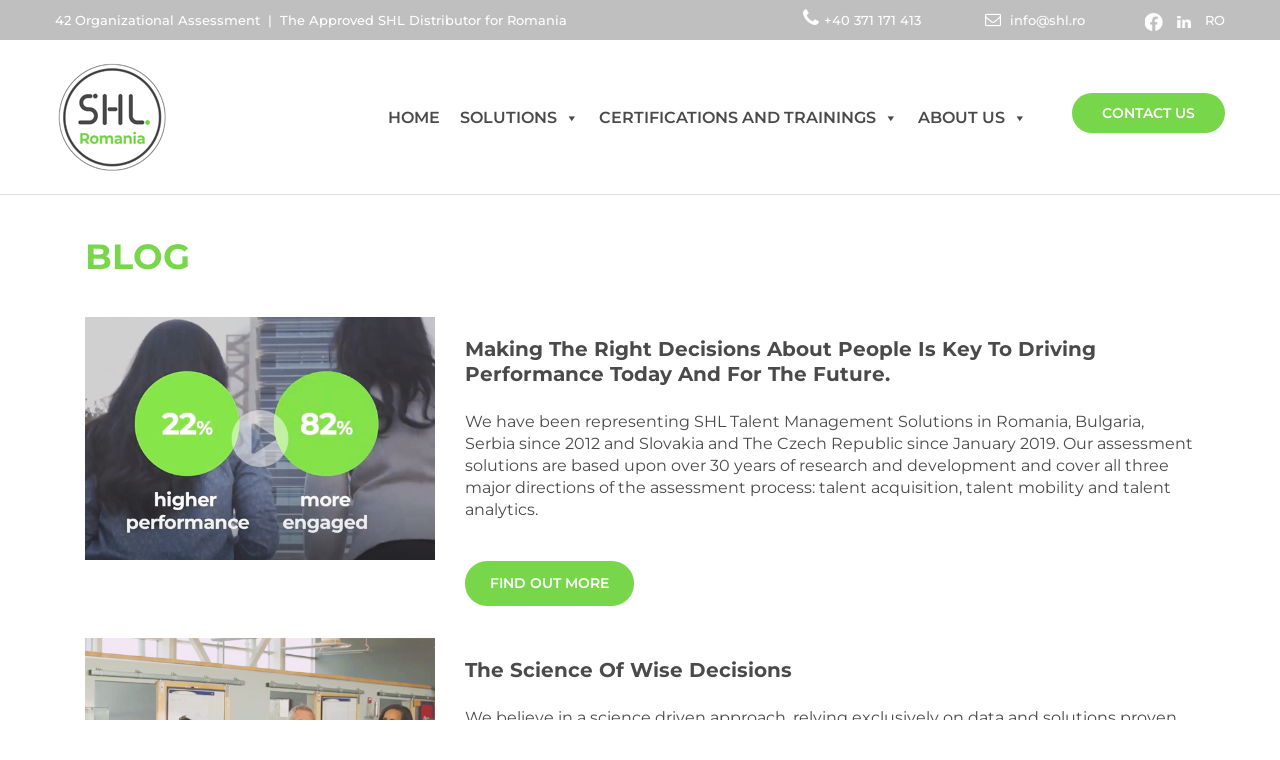

--- FILE ---
content_type: text/html; charset=UTF-8
request_url: https://www.en.shl.ro/blog/
body_size: 70069
content:
<!doctype html>
<html lang="ro-RO" prefix="og: https://ogp.me/ns#">
<head>
    <meta charset="UTF-8">
    <meta name="viewport" content="width=device-width, initial-scale=1">
    <link rel="profile" href="http://gmpg.org/xfn/11">
<!-- Google tag (gtag.js) -->
<script async src="https://www.googletagmanager.com/gtag/js?id=G-8VSVPDZWNJ"></script>
<script>
  window.dataLayer = window.dataLayer || [];
  function gtag(){dataLayer.push(arguments);}
  gtag('js', new Date());

  gtag('config', 'G-8VSVPDZWNJ');
</script>
    
<!-- Search Engine Optimization by Rank Math - https://rankmath.com/ -->
<title>Blog - SHL Romania</title>
<meta name="robots" content="index, follow, max-snippet:-1, max-video-preview:-1, max-image-preview:large"/>
<link rel="canonical" href="https://www.en.shl.ro/blog/" />
<meta property="og:locale" content="ro_RO" />
<meta property="og:type" content="website" />
<meta property="og:title" content="Blog - SHL Romania" />
<meta property="og:description" content="We have been representing SHL Talent Management Solutions in Romania, Bulgaria, Serbia since 2012 and Slovakia and The Czech Republic since January 2019. Our assessment solutions are based upon over 30 years of research and development and cover all three major directions of the assessment process: talent acquisition, talent mobility and talent analytics. We have [&hellip;]" />
<meta property="og:url" content="https://www.en.shl.ro/blog/" />
<meta property="og:site_name" content="SHL Talent Assessment Romania" />
<meta name="twitter:card" content="summary_large_image" />
<meta name="twitter:title" content="Blog - SHL Romania" />
<meta name="twitter:description" content="We have been representing SHL Talent Management Solutions in Romania, Bulgaria, Serbia since 2012 and Slovakia and The Czech Republic since January 2019. Our assessment solutions are based upon over 30 years of research and development and cover all three major directions of the assessment process: talent acquisition, talent mobility and talent analytics. We have [&hellip;]" />
<script type="application/ld+json" class="rank-math-schema">{"@context":"https://schema.org","@graph":[{"@type":"Person","@id":"https://www.en.shl.ro/#person","name":"SHL Talent Assessment Romania","image":{"@type":"ImageObject","@id":"https://www.en.shl.ro/#logo","url":"https://www.en.shl.ro/wp-content/uploads/2023/07/logo-shl.png","contentUrl":"https://www.en.shl.ro/wp-content/uploads/2023/07/logo-shl.png","caption":"SHL Talent Assessment Romania","inLanguage":"ro-RO"}},{"@type":"WebSite","@id":"https://www.en.shl.ro/#website","url":"https://www.en.shl.ro","name":"SHL Talent Assessment Romania","publisher":{"@id":"https://www.en.shl.ro/#person"},"inLanguage":"ro-RO"},{"@type":"CollectionPage","@id":"https://www.en.shl.ro/blog/#webpage","url":"https://www.en.shl.ro/blog/","name":"Blog - SHL Romania","isPartOf":{"@id":"https://www.en.shl.ro/#website"},"inLanguage":"ro-RO"}]}</script>
<!-- /Rank Math WordPress SEO plugin -->

<link rel="alternate" type="application/rss+xml" title="SHL Romania &raquo; Flux" href="https://www.en.shl.ro/feed/" />
<link rel="alternate" type="application/rss+xml" title="SHL Romania &raquo; Flux comentarii" href="https://www.en.shl.ro/comments/feed/" />
<script type="text/javascript">
/* <![CDATA[ */
window._wpemojiSettings = {"baseUrl":"https:\/\/s.w.org\/images\/core\/emoji\/14.0.0\/72x72\/","ext":".png","svgUrl":"https:\/\/s.w.org\/images\/core\/emoji\/14.0.0\/svg\/","svgExt":".svg","source":{"concatemoji":"https:\/\/www.en.shl.ro\/wp-includes\/js\/wp-emoji-release.min.js?ver=6.4.3"}};
/*! This file is auto-generated */
!function(i,n){var o,s,e;function c(e){try{var t={supportTests:e,timestamp:(new Date).valueOf()};sessionStorage.setItem(o,JSON.stringify(t))}catch(e){}}function p(e,t,n){e.clearRect(0,0,e.canvas.width,e.canvas.height),e.fillText(t,0,0);var t=new Uint32Array(e.getImageData(0,0,e.canvas.width,e.canvas.height).data),r=(e.clearRect(0,0,e.canvas.width,e.canvas.height),e.fillText(n,0,0),new Uint32Array(e.getImageData(0,0,e.canvas.width,e.canvas.height).data));return t.every(function(e,t){return e===r[t]})}function u(e,t,n){switch(t){case"flag":return n(e,"\ud83c\udff3\ufe0f\u200d\u26a7\ufe0f","\ud83c\udff3\ufe0f\u200b\u26a7\ufe0f")?!1:!n(e,"\ud83c\uddfa\ud83c\uddf3","\ud83c\uddfa\u200b\ud83c\uddf3")&&!n(e,"\ud83c\udff4\udb40\udc67\udb40\udc62\udb40\udc65\udb40\udc6e\udb40\udc67\udb40\udc7f","\ud83c\udff4\u200b\udb40\udc67\u200b\udb40\udc62\u200b\udb40\udc65\u200b\udb40\udc6e\u200b\udb40\udc67\u200b\udb40\udc7f");case"emoji":return!n(e,"\ud83e\udef1\ud83c\udffb\u200d\ud83e\udef2\ud83c\udfff","\ud83e\udef1\ud83c\udffb\u200b\ud83e\udef2\ud83c\udfff")}return!1}function f(e,t,n){var r="undefined"!=typeof WorkerGlobalScope&&self instanceof WorkerGlobalScope?new OffscreenCanvas(300,150):i.createElement("canvas"),a=r.getContext("2d",{willReadFrequently:!0}),o=(a.textBaseline="top",a.font="600 32px Arial",{});return e.forEach(function(e){o[e]=t(a,e,n)}),o}function t(e){var t=i.createElement("script");t.src=e,t.defer=!0,i.head.appendChild(t)}"undefined"!=typeof Promise&&(o="wpEmojiSettingsSupports",s=["flag","emoji"],n.supports={everything:!0,everythingExceptFlag:!0},e=new Promise(function(e){i.addEventListener("DOMContentLoaded",e,{once:!0})}),new Promise(function(t){var n=function(){try{var e=JSON.parse(sessionStorage.getItem(o));if("object"==typeof e&&"number"==typeof e.timestamp&&(new Date).valueOf()<e.timestamp+604800&&"object"==typeof e.supportTests)return e.supportTests}catch(e){}return null}();if(!n){if("undefined"!=typeof Worker&&"undefined"!=typeof OffscreenCanvas&&"undefined"!=typeof URL&&URL.createObjectURL&&"undefined"!=typeof Blob)try{var e="postMessage("+f.toString()+"("+[JSON.stringify(s),u.toString(),p.toString()].join(",")+"));",r=new Blob([e],{type:"text/javascript"}),a=new Worker(URL.createObjectURL(r),{name:"wpTestEmojiSupports"});return void(a.onmessage=function(e){c(n=e.data),a.terminate(),t(n)})}catch(e){}c(n=f(s,u,p))}t(n)}).then(function(e){for(var t in e)n.supports[t]=e[t],n.supports.everything=n.supports.everything&&n.supports[t],"flag"!==t&&(n.supports.everythingExceptFlag=n.supports.everythingExceptFlag&&n.supports[t]);n.supports.everythingExceptFlag=n.supports.everythingExceptFlag&&!n.supports.flag,n.DOMReady=!1,n.readyCallback=function(){n.DOMReady=!0}}).then(function(){return e}).then(function(){var e;n.supports.everything||(n.readyCallback(),(e=n.source||{}).concatemoji?t(e.concatemoji):e.wpemoji&&e.twemoji&&(t(e.twemoji),t(e.wpemoji)))}))}((window,document),window._wpemojiSettings);
/* ]]> */
</script>
<style id='wp-emoji-styles-inline-css' type='text/css'>

	img.wp-smiley, img.emoji {
		display: inline !important;
		border: none !important;
		box-shadow: none !important;
		height: 1em !important;
		width: 1em !important;
		margin: 0 0.07em !important;
		vertical-align: -0.1em !important;
		background: none !important;
		padding: 0 !important;
	}
</style>
<link rel='stylesheet' id='wp-block-library-css' href='https://www.en.shl.ro/wp-includes/css/dist/block-library/style.min.css?ver=6.4.3' type='text/css' media='all' />
<style id='wp-block-library-theme-inline-css' type='text/css'>
.wp-block-audio figcaption{color:#555;font-size:13px;text-align:center}.is-dark-theme .wp-block-audio figcaption{color:hsla(0,0%,100%,.65)}.wp-block-audio{margin:0 0 1em}.wp-block-code{border:1px solid #ccc;border-radius:4px;font-family:Menlo,Consolas,monaco,monospace;padding:.8em 1em}.wp-block-embed figcaption{color:#555;font-size:13px;text-align:center}.is-dark-theme .wp-block-embed figcaption{color:hsla(0,0%,100%,.65)}.wp-block-embed{margin:0 0 1em}.blocks-gallery-caption{color:#555;font-size:13px;text-align:center}.is-dark-theme .blocks-gallery-caption{color:hsla(0,0%,100%,.65)}.wp-block-image figcaption{color:#555;font-size:13px;text-align:center}.is-dark-theme .wp-block-image figcaption{color:hsla(0,0%,100%,.65)}.wp-block-image{margin:0 0 1em}.wp-block-pullquote{border-bottom:4px solid;border-top:4px solid;color:currentColor;margin-bottom:1.75em}.wp-block-pullquote cite,.wp-block-pullquote footer,.wp-block-pullquote__citation{color:currentColor;font-size:.8125em;font-style:normal;text-transform:uppercase}.wp-block-quote{border-left:.25em solid;margin:0 0 1.75em;padding-left:1em}.wp-block-quote cite,.wp-block-quote footer{color:currentColor;font-size:.8125em;font-style:normal;position:relative}.wp-block-quote.has-text-align-right{border-left:none;border-right:.25em solid;padding-left:0;padding-right:1em}.wp-block-quote.has-text-align-center{border:none;padding-left:0}.wp-block-quote.is-large,.wp-block-quote.is-style-large,.wp-block-quote.is-style-plain{border:none}.wp-block-search .wp-block-search__label{font-weight:700}.wp-block-search__button{border:1px solid #ccc;padding:.375em .625em}:where(.wp-block-group.has-background){padding:1.25em 2.375em}.wp-block-separator.has-css-opacity{opacity:.4}.wp-block-separator{border:none;border-bottom:2px solid;margin-left:auto;margin-right:auto}.wp-block-separator.has-alpha-channel-opacity{opacity:1}.wp-block-separator:not(.is-style-wide):not(.is-style-dots){width:100px}.wp-block-separator.has-background:not(.is-style-dots){border-bottom:none;height:1px}.wp-block-separator.has-background:not(.is-style-wide):not(.is-style-dots){height:2px}.wp-block-table{margin:0 0 1em}.wp-block-table td,.wp-block-table th{word-break:normal}.wp-block-table figcaption{color:#555;font-size:13px;text-align:center}.is-dark-theme .wp-block-table figcaption{color:hsla(0,0%,100%,.65)}.wp-block-video figcaption{color:#555;font-size:13px;text-align:center}.is-dark-theme .wp-block-video figcaption{color:hsla(0,0%,100%,.65)}.wp-block-video{margin:0 0 1em}.wp-block-template-part.has-background{margin-bottom:0;margin-top:0;padding:1.25em 2.375em}
</style>
<style id='rank-math-toc-block-style-inline-css' type='text/css'>
.wp-block-rank-math-toc-block nav ol{counter-reset:item}.wp-block-rank-math-toc-block nav ol li{display:block}.wp-block-rank-math-toc-block nav ol li:before{content:counters(item, ".") " ";counter-increment:item}

</style>
<style id='classic-theme-styles-inline-css' type='text/css'>
/*! This file is auto-generated */
.wp-block-button__link{color:#fff;background-color:#32373c;border-radius:9999px;box-shadow:none;text-decoration:none;padding:calc(.667em + 2px) calc(1.333em + 2px);font-size:1.125em}.wp-block-file__button{background:#32373c;color:#fff;text-decoration:none}
</style>
<style id='global-styles-inline-css' type='text/css'>
body{--wp--preset--color--black: #000000;--wp--preset--color--cyan-bluish-gray: #abb8c3;--wp--preset--color--white: #ffffff;--wp--preset--color--pale-pink: #f78da7;--wp--preset--color--vivid-red: #cf2e2e;--wp--preset--color--luminous-vivid-orange: #ff6900;--wp--preset--color--luminous-vivid-amber: #fcb900;--wp--preset--color--light-green-cyan: #7bdcb5;--wp--preset--color--vivid-green-cyan: #00d084;--wp--preset--color--pale-cyan-blue: #8ed1fc;--wp--preset--color--vivid-cyan-blue: #0693e3;--wp--preset--color--vivid-purple: #9b51e0;--wp--preset--gradient--vivid-cyan-blue-to-vivid-purple: linear-gradient(135deg,rgba(6,147,227,1) 0%,rgb(155,81,224) 100%);--wp--preset--gradient--light-green-cyan-to-vivid-green-cyan: linear-gradient(135deg,rgb(122,220,180) 0%,rgb(0,208,130) 100%);--wp--preset--gradient--luminous-vivid-amber-to-luminous-vivid-orange: linear-gradient(135deg,rgba(252,185,0,1) 0%,rgba(255,105,0,1) 100%);--wp--preset--gradient--luminous-vivid-orange-to-vivid-red: linear-gradient(135deg,rgba(255,105,0,1) 0%,rgb(207,46,46) 100%);--wp--preset--gradient--very-light-gray-to-cyan-bluish-gray: linear-gradient(135deg,rgb(238,238,238) 0%,rgb(169,184,195) 100%);--wp--preset--gradient--cool-to-warm-spectrum: linear-gradient(135deg,rgb(74,234,220) 0%,rgb(151,120,209) 20%,rgb(207,42,186) 40%,rgb(238,44,130) 60%,rgb(251,105,98) 80%,rgb(254,248,76) 100%);--wp--preset--gradient--blush-light-purple: linear-gradient(135deg,rgb(255,206,236) 0%,rgb(152,150,240) 100%);--wp--preset--gradient--blush-bordeaux: linear-gradient(135deg,rgb(254,205,165) 0%,rgb(254,45,45) 50%,rgb(107,0,62) 100%);--wp--preset--gradient--luminous-dusk: linear-gradient(135deg,rgb(255,203,112) 0%,rgb(199,81,192) 50%,rgb(65,88,208) 100%);--wp--preset--gradient--pale-ocean: linear-gradient(135deg,rgb(255,245,203) 0%,rgb(182,227,212) 50%,rgb(51,167,181) 100%);--wp--preset--gradient--electric-grass: linear-gradient(135deg,rgb(202,248,128) 0%,rgb(113,206,126) 100%);--wp--preset--gradient--midnight: linear-gradient(135deg,rgb(2,3,129) 0%,rgb(40,116,252) 100%);--wp--preset--font-size--small: 13px;--wp--preset--font-size--medium: 20px;--wp--preset--font-size--large: 36px;--wp--preset--font-size--x-large: 42px;--wp--preset--spacing--20: 0.44rem;--wp--preset--spacing--30: 0.67rem;--wp--preset--spacing--40: 1rem;--wp--preset--spacing--50: 1.5rem;--wp--preset--spacing--60: 2.25rem;--wp--preset--spacing--70: 3.38rem;--wp--preset--spacing--80: 5.06rem;--wp--preset--shadow--natural: 6px 6px 9px rgba(0, 0, 0, 0.2);--wp--preset--shadow--deep: 12px 12px 50px rgba(0, 0, 0, 0.4);--wp--preset--shadow--sharp: 6px 6px 0px rgba(0, 0, 0, 0.2);--wp--preset--shadow--outlined: 6px 6px 0px -3px rgba(255, 255, 255, 1), 6px 6px rgba(0, 0, 0, 1);--wp--preset--shadow--crisp: 6px 6px 0px rgba(0, 0, 0, 1);}:where(.is-layout-flex){gap: 0.5em;}:where(.is-layout-grid){gap: 0.5em;}body .is-layout-flow > .alignleft{float: left;margin-inline-start: 0;margin-inline-end: 2em;}body .is-layout-flow > .alignright{float: right;margin-inline-start: 2em;margin-inline-end: 0;}body .is-layout-flow > .aligncenter{margin-left: auto !important;margin-right: auto !important;}body .is-layout-constrained > .alignleft{float: left;margin-inline-start: 0;margin-inline-end: 2em;}body .is-layout-constrained > .alignright{float: right;margin-inline-start: 2em;margin-inline-end: 0;}body .is-layout-constrained > .aligncenter{margin-left: auto !important;margin-right: auto !important;}body .is-layout-constrained > :where(:not(.alignleft):not(.alignright):not(.alignfull)){max-width: var(--wp--style--global--content-size);margin-left: auto !important;margin-right: auto !important;}body .is-layout-constrained > .alignwide{max-width: var(--wp--style--global--wide-size);}body .is-layout-flex{display: flex;}body .is-layout-flex{flex-wrap: wrap;align-items: center;}body .is-layout-flex > *{margin: 0;}body .is-layout-grid{display: grid;}body .is-layout-grid > *{margin: 0;}:where(.wp-block-columns.is-layout-flex){gap: 2em;}:where(.wp-block-columns.is-layout-grid){gap: 2em;}:where(.wp-block-post-template.is-layout-flex){gap: 1.25em;}:where(.wp-block-post-template.is-layout-grid){gap: 1.25em;}.has-black-color{color: var(--wp--preset--color--black) !important;}.has-cyan-bluish-gray-color{color: var(--wp--preset--color--cyan-bluish-gray) !important;}.has-white-color{color: var(--wp--preset--color--white) !important;}.has-pale-pink-color{color: var(--wp--preset--color--pale-pink) !important;}.has-vivid-red-color{color: var(--wp--preset--color--vivid-red) !important;}.has-luminous-vivid-orange-color{color: var(--wp--preset--color--luminous-vivid-orange) !important;}.has-luminous-vivid-amber-color{color: var(--wp--preset--color--luminous-vivid-amber) !important;}.has-light-green-cyan-color{color: var(--wp--preset--color--light-green-cyan) !important;}.has-vivid-green-cyan-color{color: var(--wp--preset--color--vivid-green-cyan) !important;}.has-pale-cyan-blue-color{color: var(--wp--preset--color--pale-cyan-blue) !important;}.has-vivid-cyan-blue-color{color: var(--wp--preset--color--vivid-cyan-blue) !important;}.has-vivid-purple-color{color: var(--wp--preset--color--vivid-purple) !important;}.has-black-background-color{background-color: var(--wp--preset--color--black) !important;}.has-cyan-bluish-gray-background-color{background-color: var(--wp--preset--color--cyan-bluish-gray) !important;}.has-white-background-color{background-color: var(--wp--preset--color--white) !important;}.has-pale-pink-background-color{background-color: var(--wp--preset--color--pale-pink) !important;}.has-vivid-red-background-color{background-color: var(--wp--preset--color--vivid-red) !important;}.has-luminous-vivid-orange-background-color{background-color: var(--wp--preset--color--luminous-vivid-orange) !important;}.has-luminous-vivid-amber-background-color{background-color: var(--wp--preset--color--luminous-vivid-amber) !important;}.has-light-green-cyan-background-color{background-color: var(--wp--preset--color--light-green-cyan) !important;}.has-vivid-green-cyan-background-color{background-color: var(--wp--preset--color--vivid-green-cyan) !important;}.has-pale-cyan-blue-background-color{background-color: var(--wp--preset--color--pale-cyan-blue) !important;}.has-vivid-cyan-blue-background-color{background-color: var(--wp--preset--color--vivid-cyan-blue) !important;}.has-vivid-purple-background-color{background-color: var(--wp--preset--color--vivid-purple) !important;}.has-black-border-color{border-color: var(--wp--preset--color--black) !important;}.has-cyan-bluish-gray-border-color{border-color: var(--wp--preset--color--cyan-bluish-gray) !important;}.has-white-border-color{border-color: var(--wp--preset--color--white) !important;}.has-pale-pink-border-color{border-color: var(--wp--preset--color--pale-pink) !important;}.has-vivid-red-border-color{border-color: var(--wp--preset--color--vivid-red) !important;}.has-luminous-vivid-orange-border-color{border-color: var(--wp--preset--color--luminous-vivid-orange) !important;}.has-luminous-vivid-amber-border-color{border-color: var(--wp--preset--color--luminous-vivid-amber) !important;}.has-light-green-cyan-border-color{border-color: var(--wp--preset--color--light-green-cyan) !important;}.has-vivid-green-cyan-border-color{border-color: var(--wp--preset--color--vivid-green-cyan) !important;}.has-pale-cyan-blue-border-color{border-color: var(--wp--preset--color--pale-cyan-blue) !important;}.has-vivid-cyan-blue-border-color{border-color: var(--wp--preset--color--vivid-cyan-blue) !important;}.has-vivid-purple-border-color{border-color: var(--wp--preset--color--vivid-purple) !important;}.has-vivid-cyan-blue-to-vivid-purple-gradient-background{background: var(--wp--preset--gradient--vivid-cyan-blue-to-vivid-purple) !important;}.has-light-green-cyan-to-vivid-green-cyan-gradient-background{background: var(--wp--preset--gradient--light-green-cyan-to-vivid-green-cyan) !important;}.has-luminous-vivid-amber-to-luminous-vivid-orange-gradient-background{background: var(--wp--preset--gradient--luminous-vivid-amber-to-luminous-vivid-orange) !important;}.has-luminous-vivid-orange-to-vivid-red-gradient-background{background: var(--wp--preset--gradient--luminous-vivid-orange-to-vivid-red) !important;}.has-very-light-gray-to-cyan-bluish-gray-gradient-background{background: var(--wp--preset--gradient--very-light-gray-to-cyan-bluish-gray) !important;}.has-cool-to-warm-spectrum-gradient-background{background: var(--wp--preset--gradient--cool-to-warm-spectrum) !important;}.has-blush-light-purple-gradient-background{background: var(--wp--preset--gradient--blush-light-purple) !important;}.has-blush-bordeaux-gradient-background{background: var(--wp--preset--gradient--blush-bordeaux) !important;}.has-luminous-dusk-gradient-background{background: var(--wp--preset--gradient--luminous-dusk) !important;}.has-pale-ocean-gradient-background{background: var(--wp--preset--gradient--pale-ocean) !important;}.has-electric-grass-gradient-background{background: var(--wp--preset--gradient--electric-grass) !important;}.has-midnight-gradient-background{background: var(--wp--preset--gradient--midnight) !important;}.has-small-font-size{font-size: var(--wp--preset--font-size--small) !important;}.has-medium-font-size{font-size: var(--wp--preset--font-size--medium) !important;}.has-large-font-size{font-size: var(--wp--preset--font-size--large) !important;}.has-x-large-font-size{font-size: var(--wp--preset--font-size--x-large) !important;}
.wp-block-navigation a:where(:not(.wp-element-button)){color: inherit;}
:where(.wp-block-post-template.is-layout-flex){gap: 1.25em;}:where(.wp-block-post-template.is-layout-grid){gap: 1.25em;}
:where(.wp-block-columns.is-layout-flex){gap: 2em;}:where(.wp-block-columns.is-layout-grid){gap: 2em;}
.wp-block-pullquote{font-size: 1.5em;line-height: 1.6;}
</style>
<link rel='stylesheet' id='contact-form-7-css' href='https://www.en.shl.ro/wp-content/plugins/contact-form-7/includes/css/styles.css?ver=5.9.2' type='text/css' media='all' />
<link rel='stylesheet' id='video_popup_close_icon-css' href='https://www.en.shl.ro/wp-content/plugins/video-popup/css/vp-close-icon/close-button-icon.css?ver=1768895734' type='text/css' media='all' />
<link rel='stylesheet' id='oba_youtubepopup_css-css' href='https://www.en.shl.ro/wp-content/plugins/video-popup/css/YouTubePopUp.css?ver=1768895734' type='text/css' media='all' />
<link rel='stylesheet' id='hamburger.css-css' href='https://www.en.shl.ro/wp-content/plugins/wp-responsive-menu/assets/css/wpr-hamburger.css?ver=3.1.8' type='text/css' media='all' />
<link rel='stylesheet' id='wprmenu.css-css' href='https://www.en.shl.ro/wp-content/plugins/wp-responsive-menu/assets/css/wprmenu.css?ver=3.1.8' type='text/css' media='all' />
<style id='wprmenu.css-inline-css' type='text/css'>
@media only screen and ( max-width: 1024px ) {html body div.wprm-wrapper {overflow: scroll;}html body div.wprm-overlay{ background: rgb(0,0,0) }#wprmenu_bar {background-image: url();background-size: cover ;background-repeat: repeat;}#wprmenu_bar {background-color: #ffffff;}html body div#mg-wprm-wrap .wpr_submit .icon.icon-search {color: #ffffff;}#wprmenu_bar .menu_title,#wprmenu_bar .wprmenu_icon_menu,#wprmenu_bar .menu_title a {color: #ffffff;}#wprmenu_bar .menu_title a {font-size: 20px;font-weight: normal;}#mg-wprm-wrap li.menu-item a {font-size: 16px;text-transform: uppercase;font-weight: normal;}#mg-wprm-wrap li.menu-item-has-children ul.sub-menu a {font-size: 16px;text-transform: uppercase;font-weight: normal;}#mg-wprm-wrap li.current-menu-item > a {background: #ffffff;}#mg-wprm-wrap li.current-menu-item > a,#mg-wprm-wrap li.current-menu-item span.wprmenu_icon{color: #78d64b !important;}#mg-wprm-wrap {background-color: #ffffff;}.cbp-spmenu-push-toright,.cbp-spmenu-push-toright .mm-slideout {left: 100% ;}.cbp-spmenu-push-toleft {left: -100% ;}#mg-wprm-wrap.cbp-spmenu-right,#mg-wprm-wrap.cbp-spmenu-left,#mg-wprm-wrap.cbp-spmenu-right.custom,#mg-wprm-wrap.cbp-spmenu-left.custom,.cbp-spmenu-vertical {width: 100%;max-width: 400px;}#mg-wprm-wrap ul#wprmenu_menu_ul li.menu-item a,div#mg-wprm-wrap ul li span.wprmenu_icon {color: #4a4a4a;}#mg-wprm-wrap ul#wprmenu_menu_ul li.menu-item:valid ~ a{color: #78d64b;}#mg-wprm-wrap ul#wprmenu_menu_ul li.menu-item a:hover {background: #ffffff;color: #78d64b !important;}div#mg-wprm-wrap ul>li:hover>span.wprmenu_icon {color: #78d64b !important;}.wprmenu_bar .hamburger-inner,.wprmenu_bar .hamburger-inner::before,.wprmenu_bar .hamburger-inner::after {background: #4a4a4a;}.wprmenu_bar .hamburger:hover .hamburger-inner,.wprmenu_bar .hamburger:hover .hamburger-inner::before,.wprmenu_bar .hamburger:hover .hamburger-inner::after {background: #4a4a4a;}#wprmenu_menu.left {width:100%;left: -100%;right: auto;}#wprmenu_menu.right {width:100%;right: -100%;left: auto;}.wprmenu_bar .hamburger {float: right;}.wprmenu_bar #custom_menu_icon.hamburger {top: 40px;right: 0px;float: right;background-color: #cccccc;}html body div#wprmenu_bar {height : 42px;}.wpr_custom_menu #custom_menu_icon {display: block;}#wprmenu_bar,#mg-wprm-wrap { display: block; }div#wpadminbar { position: fixed; }}
</style>
<link rel='stylesheet' id='wpr_icons-css' href='https://www.en.shl.ro/wp-content/plugins/wp-responsive-menu/inc/assets/icons/wpr-icons.css?ver=3.1.8' type='text/css' media='all' />
<link rel='stylesheet' id='megamenu-css' href='https://www.en.shl.ro/wp-content/uploads/maxmegamenu/style.css?ver=67ada7' type='text/css' media='all' />
<link rel='stylesheet' id='dashicons-css' href='https://www.en.shl.ro/wp-includes/css/dashicons.min.css?ver=6.4.3' type='text/css' media='all' />
<link rel='stylesheet' id='owl.carousel-css' href='https://www.en.shl.ro/wp-content/themes/shl/assets/css/owl.carousel.css?ver=6.4.3' type='text/css' media='all' />
<link rel='stylesheet' id='owl.theme-css' href='https://www.en.shl.ro/wp-content/themes/shl/assets/css/owl.theme.css?ver=6.4.3' type='text/css' media='all' />
<link rel='stylesheet' id='bootstrap-css' href='https://www.en.shl.ro/wp-content/themes/shl/assets/css/bootstrap.css?ver=6.4.3' type='text/css' media='all' />
<link rel='stylesheet' id='font-awesome-css' href='https://www.en.shl.ro/wp-content/themes/shl/assets/css/font-awesome.min.css?ver=6.4.3' type='text/css' media='all' />
<link rel='stylesheet' id='font-animate-css' href='https://www.en.shl.ro/wp-content/themes/shl/assets/css/animate.css?ver=6.4.3' type='text/css' media='all' />
<link rel='stylesheet' id='business-epic-style-css' href='https://www.en.shl.ro/wp-content/themes/shl/style.css?ver=6.4.3' type='text/css' media='all' />
<style id='business-epic-style-inline-css' type='text/css'>
.top-header{
         background-color: #bfbfbf;}
    .ample-business-topfooter{
         background-color: #6d6d6f;}
    .post-content a.continue-link, .service-icon .fa , h5.clientname,.main-header .site-title a, .leavecomment a,.widget-inner-title a:hover,
             .main-header .site-title a, .read-more-background:hover, .service-icon .fa, .feature-item .feature-item-icon, .widget-inner-title a:hover, .our-team-item-content .team-title:hover, h5.clientname, .view-more, .posted-on a:hover, .posted-by a:hover, .blog-details .entry-header .entry-title a:hover, .leavecomment a, .main-nav li:hover > a, .middle-footer .widget-area ul li a:hover, .widget-recentpost ul li a:hover, .widget-archives ul li a:hover, .widget-categories ul li a:hover, article.post .entry-header .entry-title a:hover, article.post .entry-meta .posted-on a:hover, article.post .entry-meta .posted-by a:hover, article.post .entry-meta .category-tag a:hover, .article-readmore:hover, .authur-title a:hover, .contact-page-content ul li .fa, .team-title a{
    
           color: #78d64b;}
    .post-rating, .service-icon div, .widget-ample-business-theme-counter, .portfolioFilter .current, .portfolioFilter a:hover, .paralex-btn:hover, .view-more:hover, .features-slider .owl-theme .owl-controls .owl-page.active span, .widget-ample-business-theme-testimonial .owl-theme .owl-controls .owl-page.active span, .read-more-background, .widget-ample-business-theme-testimonial, .widget-ample-business-theme-meetbutton, .footer-tags a:hover, .ample-inner-banner, .breadcrumbs, .widget-search .search-submit:hover, .posts-navigation .nav-previous, .posts-navigation .nav-next, .pagination-blog .pagination > .active > a, .pagination-blog .pagination > li > a:hover, .scrollup ,.widget_search .search-submit ,posts-navigation .nav-previous,.posts-navigation .nav-next
    
 {
    
           background-color: #78d64b;}
           
    .error404 .content-area .search-form .search-submit , #home-page-widget-area .widget-footer-top{
           background: #78d64b;}
           
    .error404 .content-area .search-form .search-submit,.nav-previous a, .nav-next a,.nav-previous a:hover,.nav-next a:hover{
           background: #78d64b;}
           
    .site-footer.bottom-footer{
           background: #6d6d6f;}
           
    
</style>
<link rel='stylesheet' id='business-epic-media-css' href='https://www.en.shl.ro/wp-content/themes/shl/assets/css/media.css?ver=6.4.3' type='text/css' media='all' />
<link rel='stylesheet' id='business_epic-block-front-styles-css' href='https://www.en.shl.ro/wp-content/themes/shl/inc/gutenberg/gutenberg-front.css?ver=1.0' type='text/css' media='all' />
<script type="text/javascript" src="https://www.en.shl.ro/wp-includes/js/jquery/jquery.min.js?ver=3.7.1" id="jquery-core-js"></script>
<script type="text/javascript" src="https://www.en.shl.ro/wp-includes/js/jquery/jquery-migrate.min.js?ver=3.4.1" id="jquery-migrate-js"></script>
<script type="text/javascript" src="https://www.en.shl.ro/wp-content/plugins/video-popup/js/YouTubePopUp.jquery.js?ver=1768895734" id="oba_youtubepopup_plugin-js"></script>
<script type="text/javascript" src="https://www.en.shl.ro/wp-content/plugins/video-popup/js/YouTubePopUp.js?ver=1768895734" id="oba_youtubepopup_activate-js"></script>
<script type="text/javascript" src="https://www.en.shl.ro/wp-content/plugins/wp-responsive-menu/assets/js/modernizr.custom.js?ver=3.1.8" id="modernizr-js"></script>
<script type="text/javascript" src="https://www.en.shl.ro/wp-content/plugins/wp-responsive-menu/assets/js/touchSwipe.js?ver=3.1.8" id="touchSwipe-js"></script>
<script type="text/javascript" id="wprmenu.js-js-extra">
/* <![CDATA[ */
var wprmenu = {"zooming":"","from_width":"1024","push_width":"400","menu_width":"100","parent_click":"","swipe":"","enable_overlay":"1"};
/* ]]> */
</script>
<script type="text/javascript" src="https://www.en.shl.ro/wp-content/plugins/wp-responsive-menu/assets/js/wprmenu.js?ver=3.1.8" id="wprmenu.js-js"></script>
<link rel="https://api.w.org/" href="https://www.en.shl.ro/wp-json/" /><link rel="EditURI" type="application/rsd+xml" title="RSD" href="https://www.en.shl.ro/xmlrpc.php?rsd" />
<meta name="generator" content="WordPress 6.4.3" />
		<script type='text/javascript'>
			var video_popup_unprm_general_settings = {
    			'unprm_r_border': ''
			};
		</script>
	<style type="text/css">.recentcomments a{display:inline !important;padding:0 !important;margin:0 !important;}</style><link rel="icon" href="https://www.en.shl.ro/wp-content/uploads/2023/09/fav-ico-shl.png" sizes="32x32" />
<link rel="icon" href="https://www.en.shl.ro/wp-content/uploads/2023/09/fav-ico-shl.png" sizes="192x192" />
<link rel="apple-touch-icon" href="https://www.en.shl.ro/wp-content/uploads/2023/09/fav-ico-shl.png" />
<meta name="msapplication-TileImage" content="https://www.en.shl.ro/wp-content/uploads/2023/09/fav-ico-shl.png" />
<style type="text/css">/** Mega Menu CSS: fs **/</style>
</head>

<body class="blog wp-custom-logo mega-menu-primary hfeed no-sidebar">

<div id="page" class="site">
    <a class="skip-link screen-reader-text" href="#content">Skip to content</a>
    <a href="#" class="scrollup"><i class="fa fa-long-arrow-up" aria-hidden="true"></i></a>
    <header id="masthead" class="site-header" role="banner">
        <!-- Start Top header Section -->
                    <div class="top-header">
                <div class="container">
                    <div class="row">


                        <!-- Start top contact info Section -->
                        <div class="col-xs-12 col-sm-6">
                           
<div class="text-up">42 Organizational Assessment&nbsp;&nbsp;|&nbsp;&nbsp;The Approved SHL Distributor for Romania</div>
                                
                        
                        </div>
                        <!-- End top contact info Section -->


                        <!-- Start top social icon Section -->
                        <div class="col-xs-12 col-sm-6"> <div class="top-header-contact-info">
                                                                <a class="top-phone" href="tel:+40%20371%20171%20413"><i
                                            class="fa  fa-phone"></i>+40 371 171 413                                    </a>

                                                                    <a class="top-email" href="mailto:info@shl.ro"><i
                                            class="fa fa-envelope-o"></i> info@shl.ro                                    </a>
                                
                                                            <div class="top-header-socialicon">

                                <a href="https://www.facebook.com/SHLRomania" target="_blank"><img src="https://www.en.shl.ro/wp-content/themes/shl/images/fb.png"></a>
								<a href="https://www.linkedin.com/company/shl-romania" target="_blank"><img src="https://www.en.shl.ro/wp-content/themes/shl/images/linkdin.png">  </a>   
<a href="https://www.shl.ro/" class="lang" >RO</a>   
                                </div>

                                </div>
                        </div>
                        <!-- End top social icon Section -->


                    </div>
                </div>
            </div>
                <!-- End Top header Section -->
        <!-- Start logo and menu Section -->
        <div class="main-header">
            <div class="container">
                <!-- Start Site title Section -->
                <div class="site-branding">
                    <a href="https://www.en.shl.ro/" class="custom-logo-link" rel="home" aria-current="page"><img width="114" height="114" src="https://www.en.shl.ro/wp-content/uploads/2023/07/logo-shl.png" class="custom-logo" alt="SHL Romania" title="SHL Romania" ></a>
                </div>
				<div class="mobil mobil-text-header">The Approved SHL Distributor for Romania</div>
				<div class="mobil"><a class="mobil-icon" href="tel:+40371171413"><img src="https://www.en.shl.ro/wp-content/themes/shl/images/ico-phone-top-shl.png"></a> </div>
                <!-- End Site title Section -->
                <!-- Start Menu Section -->
                <div class="menu">
                    <!--<nav id="site-navigation" class="main-navigation" role="navigation"> -->
                    <div class="nav-wrapper">
                        <!-- for toogle menu -->
                        

                        <nav class="column-12 im-hiding">
                            <div class="clearfix">
                                <div id="mega-menu-wrap-primary" class="mega-menu-wrap"><div class="mega-menu-toggle"><div class="mega-toggle-blocks-left"></div><div class="mega-toggle-blocks-center"></div><div class="mega-toggle-blocks-right"><div class='mega-toggle-block mega-menu-toggle-animated-block mega-toggle-block-0' id='mega-toggle-block-0'><button aria-label="Toggle Menu" class="mega-toggle-animated mega-toggle-animated-slider" type="button" aria-expanded="false">
                  <span class="mega-toggle-animated-box">
                    <span class="mega-toggle-animated-inner"></span>
                  </span>
                </button></div></div></div><ul id="mega-menu-primary" class="mega-menu max-mega-menu mega-menu-horizontal mega-no-js" data-event="hover_intent" data-effect="fade_up" data-effect-speed="200" data-effect-mobile="disabled" data-effect-speed-mobile="0" data-mobile-force-width="false" data-second-click="go" data-document-click="collapse" data-vertical-behaviour="standard" data-breakpoint="768" data-unbind="true" data-mobile-state="collapse_all" data-hover-intent-timeout="300" data-hover-intent-interval="100"><li class='mega-menu-item mega-menu-item-type-post_type mega-menu-item-object-page mega-menu-item-home mega-menu-item-has-children mega-menu-megamenu mega-align-bottom-left mega-menu-grid mega-hide-arrow mega-menu-item-23' id='mega-menu-item-23'><a class="mega-menu-link" href="https://www.en.shl.ro/" aria-haspopup="true" aria-expanded="false" tabindex="0">Home<span class="mega-indicator"></span></a>
<ul class="mega-sub-menu">
<li class='mega-menu-row' id='mega-menu-23-0'>
	<ul class="mega-sub-menu">
<li class='mega-menu-column mega-menu-columns-2-of-12' id='mega-menu-23-0-0'></li>	</ul>
</li></ul>
</li><li class='mega-menu-item mega-menu-item-type-post_type mega-menu-item-object-page mega-menu-item-has-children mega-menu-megamenu mega-align-bottom-left mega-menu-grid mega-disable-link mega-menu-item-29' id='mega-menu-item-29'><a class="mega-menu-link" tabindex="0" aria-haspopup="true" aria-expanded="false" role="button">Solutions<span class="mega-indicator"></span></a>
<ul class="mega-sub-menu">
<li class='mega-menu-row' id='mega-menu-29-0'>
	<ul class="mega-sub-menu">
<li class='mega-menu-column mega-menu-columns-4-of-12' id='mega-menu-29-0-0'>
		<ul class="mega-sub-menu">
<li class='mega-talent-ac mega-menu-item mega-menu-item-type-post_type mega-menu-item-object-page mega-menu-item-has-children mega-menu-item-106 talent-ac' id='mega-menu-item-106'><a class="mega-menu-link" href="https://www.en.shl.ro/solutions/talent-acquisition/">Talent Acquisition<span class="mega-indicator"></span></a>
			<ul class="mega-sub-menu">
<li class='mega-menu-item mega-menu-item-type-post_type mega-menu-item-object-page mega-menu-item-108' id='mega-menu-item-108'><a class="mega-menu-link" href="https://www.en.shl.ro/solutions/talent-acquisition/graduate-solutions/">Graduate Solutions</a></li><li class='mega-menu-item mega-menu-item-type-post_type mega-menu-item-object-page mega-menu-item-200' id='mega-menu-item-200'><a class="mega-menu-link" href="https://www.en.shl.ro/solutions/talent-acquisition/volume-hiring-solutions/">Volume hiring solutions</a></li><li class='mega-menu-item mega-menu-item-type-post_type mega-menu-item-object-page mega-menu-item-110' id='mega-menu-item-110'><a class="mega-menu-link" href="https://www.en.shl.ro/solutions/talent-acquisition/tech-solutions/">Tech Solutions</a></li><li class='mega-menu-item mega-menu-item-type-post_type mega-menu-item-object-page mega-menu-item-109' id='mega-menu-item-109'><a class="mega-menu-link" href="https://www.en.shl.ro/solutions/talent-acquisition/managerial-solutions/">Managerial Solutions</a></li><li class='mega-menu-item mega-menu-item-type-custom mega-menu-item-object-custom mega-menu-item-1466' id='mega-menu-item-1466'><a target="_blank" class="mega-menu-link" href="https://www.shl.com/solutions/products/product-catalog/">Product Catalog</a></li>			</ul>
</li>		</ul>
</li><li class='mega-menu-column mega-menu-columns-4-of-12' id='mega-menu-29-0-1'>
		<ul class="mega-sub-menu">
<li class='mega-talent-manag mega-menu-item mega-menu-item-type-post_type mega-menu-item-object-page mega-menu-item-has-children mega-menu-item-98 talent-manag' id='mega-menu-item-98'><a class="mega-menu-link" href="https://www.en.shl.ro/solutions/talent-management/">Talent Management<span class="mega-indicator"></span></a>
			<ul class="mega-sub-menu">
<li class='mega-menu-item mega-menu-item-type-post_type mega-menu-item-object-page mega-menu-item-104' id='mega-menu-item-104'><a class="mega-menu-link" href="https://www.en.shl.ro/solutions/talent-management/talent-mobility/">Talent Mobility</a></li><li class='mega-menu-item mega-menu-item-type-post_type mega-menu-item-object-page mega-menu-item-103' id='mega-menu-item-103'><a class="mega-menu-link" href="https://www.en.shl.ro/solutions/talent-management/talent-audit/">Talent Audit</a></li><li class='mega-menu-item mega-menu-item-type-post_type mega-menu-item-object-page mega-menu-item-99' id='mega-menu-item-99'><a class="mega-menu-link" href="https://www.en.shl.ro/solutions/talent-management/competency-fit/">Competency Fit</a></li><li class='mega-menu-item mega-menu-item-type-post_type mega-menu-item-object-page mega-menu-item-100' id='mega-menu-item-100'><a class="mega-menu-link" href="https://www.en.shl.ro/solutions/talent-management/enterprise-leader-development/">Enterprise Leader Development</a></li><li class='mega-menu-item mega-menu-item-type-post_type mega-menu-item-object-page mega-menu-item-101' id='mega-menu-item-101'><a class="mega-menu-link" href="https://www.en.shl.ro/solutions/talent-management/hipos/">HiPos</a></li><li class='mega-menu-item mega-menu-item-type-post_type mega-menu-item-object-page mega-menu-item-102' id='mega-menu-item-102'><a class="mega-menu-link" href="https://www.en.shl.ro/solutions/talent-management/succession-planning/">Succession Planning</a></li>			</ul>
</li>		</ul>
</li><li class='mega-menu-column mega-menu-columns-4-of-12' id='mega-menu-29-0-2'>
		<ul class="mega-sub-menu">
<li class='mega-products mega-menu-item mega-menu-item-type-post_type mega-menu-item-object-page mega-menu-item-has-children mega-menu-item-111 products' id='mega-menu-item-111'><a class="mega-menu-link" href="https://www.en.shl.ro/solutions/products/">Products<span class="mega-indicator"></span></a>
			<ul class="mega-sub-menu">
<li class='mega-menu-item mega-menu-item-type-post_type mega-menu-item-object-page mega-menu-item-116' id='mega-menu-item-116'><a class="mega-menu-link" href="https://www.en.shl.ro/solutions/products/personality-and-motivation/">Personality and Motivation</a></li><li class='mega-menu-item mega-menu-item-type-post_type mega-menu-item-object-page mega-menu-item-113' id='mega-menu-item-113'><a class="mega-menu-link" href="https://www.en.shl.ro/solutions/products/cognitive-assessments/">Cognitive Assessments</a></li><li class='mega-menu-item mega-menu-item-type-post_type mega-menu-item-object-page mega-menu-item-118' id='mega-menu-item-118'><a class="mega-menu-link" href="https://www.en.shl.ro/solutions/products/skill-test-and-simulations/">Skill test and Simulations</a></li><li class='mega-menu-item mega-menu-item-type-post_type mega-menu-item-object-page mega-menu-item-115' id='mega-menu-item-115'><a class="mega-menu-link" href="https://www.en.shl.ro/solutions/products/job-focused-talent-assessment/">Job Focused Talent Assessment</a></li><li class='mega-menu-item mega-menu-item-type-post_type mega-menu-item-object-page mega-menu-item-117' id='mega-menu-item-117'><a class="mega-menu-link" href="https://www.en.shl.ro/solutions/products/situational-judgement-tests/">Situational Judgement Tests</a></li><li class='mega-menu-item mega-menu-item-type-post_type mega-menu-item-object-page mega-menu-item-112' id='mega-menu-item-112'><a class="mega-menu-link" href="https://www.en.shl.ro/solutions/products/360-feedback/">360° Feedback</a></li><li class='mega-menu-item mega-menu-item-type-post_type mega-menu-item-object-page mega-menu-item-119' id='mega-menu-item-119'><a class="mega-menu-link" href="https://www.en.shl.ro/solutions/products/video-interviews/">Video Interviews</a></li><li class='mega-menu-item mega-menu-item-type-post_type mega-menu-item-object-page mega-menu-item-114' id='mega-menu-item-114'><a class="mega-menu-link" href="https://www.en.shl.ro/solutions/products/development-center/">Development Center</a></li>			</ul>
</li>		</ul>
</li>	</ul>
</li><li class='mega-menu-row' id='mega-menu-29-1'>
	<ul class="mega-sub-menu">
<li class='mega-menu-column mega-menu-columns-3-of-12' id='mega-menu-29-1-0'></li>	</ul>
</li><li class='mega-menu-row' id='mega-menu-29-2'>
	<ul class="mega-sub-menu">
<li class='mega-menu-column mega-menu-columns-3-of-12' id='mega-menu-29-2-0'></li><li class='mega-menu-column mega-menu-columns-3-of-12' id='mega-menu-29-2-1'></li>	</ul>
</li></ul>
</li><li class='mega-menu-item mega-menu-item-type-post_type mega-menu-item-object-page mega-menu-item-has-children mega-align-bottom-left mega-menu-flyout mega-menu-item-1458' id='mega-menu-item-1458'><a class="mega-menu-link" href="https://www.en.shl.ro/certification-and-training/" aria-haspopup="true" aria-expanded="false" tabindex="0">Certifications and Trainings<span class="mega-indicator"></span></a>
<ul class="mega-sub-menu">
<li class='mega-menu-item mega-menu-item-type-post_type mega-menu-item-object-page mega-menu-item-1462' id='mega-menu-item-1462'><a class="mega-menu-link" href="https://www.en.shl.ro/certification-and-training/personality-and-ability-assessment/">Personality and Ability Assessment</a></li><li class='mega-menu-item mega-menu-item-type-post_type mega-menu-item-object-page mega-menu-item-1463' id='mega-menu-item-1463'><a class="mega-menu-link" href="https://www.en.shl.ro/certification-and-training/practical-application-of-personality-and-ability/">Practical Application of Personality and Ability</a></li><li class='mega-menu-item mega-menu-item-type-post_type mega-menu-item-object-page mega-menu-item-1459' id='mega-menu-item-1459'><a class="mega-menu-link" href="https://www.en.shl.ro/certification-and-training/assessment-development-centre-design/">Assessment &amp; Development Centre Design</a></li><li class='mega-menu-item mega-menu-item-type-post_type mega-menu-item-object-page mega-menu-item-1460' id='mega-menu-item-1460'><a class="mega-menu-link" href="https://www.en.shl.ro/certification-and-training/assessor-training/">Assessor Training</a></li><li class='mega-menu-item mega-menu-item-type-post_type mega-menu-item-object-page mega-menu-item-1461' id='mega-menu-item-1461'><a class="mega-menu-link" href="https://www.en.shl.ro/certification-and-training/competency-based-interviewing/">Competency Based Interviewing</a></li></ul>
</li><li class='mega-menu-item mega-menu-item-type-custom mega-menu-item-object-custom mega-menu-item-has-children mega-align-bottom-left mega-menu-flyout mega-menu-item-1814' id='mega-menu-item-1814'><a class="mega-menu-link" href="#" aria-haspopup="true" aria-expanded="false" tabindex="0">About us<span class="mega-indicator"></span></a>
<ul class="mega-sub-menu">
<li class='mega-menu-item mega-menu-item-type-post_type mega-menu-item-object-page mega-menu-item-25' id='mega-menu-item-25'><a class="mega-menu-link" href="https://www.en.shl.ro/about-us/">About SHL Romania</a></li><li class='mega-menu-item mega-menu-item-type-post_type mega-menu-item-object-page mega-menu-item-1815' id='mega-menu-item-1815'><a class="mega-menu-link" href="https://www.en.shl.ro/testimonials/">Testimonials</a></li><li class='mega-menu-item mega-menu-item-type-post_type mega-menu-item-object-page mega-menu-item-1816' id='mega-menu-item-1816'><a class="mega-menu-link" href="https://www.en.shl.ro/media/">Media</a></li></ul>
</li><li class='mega-contact mega-menu-item mega-menu-item-type-post_type mega-menu-item-object-page mega-align-bottom-left mega-menu-flyout mega-menu-item-26 contact' id='mega-menu-item-26'><a class="mega-menu-link" href="https://www.en.shl.ro/contact-us/" tabindex="0">Contact us</a></li></ul></div>                        </nav>
                        <!-- / main nav -->
                    </div>
                    <!-- </nav> -->
                </div>
                <!-- End Menu Section -->

            </div>
        </div>
        <!-- End logo and menu Section -->
    </header><!-- Start inner pager banner page -->

<!-- End inner pager banner page -->



<!--eadcrumb section -->

<!-- Start innerpage content site -->
<div id="content" class="site-content single-ample-page inner-page">
	<div class="container  clearfix">
		<div class="row">
			<!-- Start primary content area -->
			<div id="primary" class="content-area">
				<main id="main" class="site-main" role="main">
				<div class="col-sm-12 col-md-12 col-lg-12"><h1 style="margin-top:20px;">Blog</h1></div>
					<article id="post-1657"
         class="post type-post status-publish has-post-thumbnail hentry" class="post-1657 post type-post status-publish format-standard has-post-thumbnail hentry category-fara-categorie">

<div class="col-sm-12 col-md-4 col-lg-4">

   <a href="https://www.en.shl.ro/making-the-right-decisions-about-people-is-key-to-driving-performance-today-and-for-the-future/"> <figure>
        <div class="view hm-zoom">

                
                <img width="542" height="376" src="https://www.en.shl.ro/wp-content/uploads/2023/09/leader-effectivenes.jpg" class="img-fluid wp-post-image" alt="" decoding="async" fetchpriority="high" srcset="https://www.en.shl.ro/wp-content/uploads/2023/09/leader-effectivenes.jpg 542w, https://www.en.shl.ro/wp-content/uploads/2023/09/leader-effectivenes-300x208.jpg 300w" sizes="(max-width: 542px) 100vw, 542px" />
                <div class="mask flex-center">
                    
                </div>

        </div>
    </figure></a>
</div>
<div class="col-sm-12 col-md-8 col-lg-8">
    <header class="entry-header">
	<div class="subtitle-home blog-title"><a href="https://www.en.shl.ro/making-the-right-decisions-about-people-is-key-to-driving-performance-today-and-for-the-future/">Making the right decisions about people is key to driving performance today and for the future.</a></div>
    </header>
   

    <div class="entry-content">
        <p>We have been representing SHL Talent Management Solutions in Romania, Bulgaria, Serbia since 2012 and Slovakia and The Czech Republic since January 2019. Our assessment solutions are based upon over 30 years of research and development and cover all three major directions of the assessment process: talent acquisition, talent mobility and talent analytics.</p>
		<p><a class="button" href="https://www.en.shl.ro/making-the-right-decisions-about-people-is-key-to-driving-performance-today-and-for-the-future/" style="margin-top:30px;">Find out more</a></p>
       
    </div>

</div>
</article><!-- #post-1657 -->


<article id="post-1649"
         class="post type-post status-publish has-post-thumbnail hentry" class="post-1649 post type-post status-publish format-standard has-post-thumbnail hentry category-fara-categorie">

<div class="col-sm-12 col-md-4 col-lg-4">

   <a href="https://www.en.shl.ro/the-science-of-wise-decisions/"> <figure>
        <div class="view hm-zoom">

                
                <img width="542" height="376" src="https://www.en.shl.ro/wp-content/uploads/2023/09/leader-effectivenes-1.jpg" class="img-fluid wp-post-image" alt="" decoding="async" srcset="https://www.en.shl.ro/wp-content/uploads/2023/09/leader-effectivenes-1.jpg 542w, https://www.en.shl.ro/wp-content/uploads/2023/09/leader-effectivenes-1-300x208.jpg 300w" sizes="(max-width: 542px) 100vw, 542px" />
                <div class="mask flex-center">
                    
                </div>

        </div>
    </figure></a>
</div>
<div class="col-sm-12 col-md-8 col-lg-8">
    <header class="entry-header">
	<div class="subtitle-home blog-title"><a href="https://www.en.shl.ro/the-science-of-wise-decisions/">The science of wise decisions</a></div>
    </header>
   

    <div class="entry-content">
        <p>We believe in a science driven approach, relying exclusively on data and solutions proven to be valid and effective. What distinguishes us in this market is the fact that we are not only consuming, but we are also generating studies and research. Our model comes down to insights, tools and recommendations able to drive business outcomes for your company in terms of talent selection and talent development.</p>
		<p><a class="button" href="https://www.en.shl.ro/the-science-of-wise-decisions/" style="margin-top:30px;">Find out more</a></p>
       
    </div>

</div>
</article><!-- #post-1649 -->


				</main><!-- #main -->
			</div><!-- #primary -->
			<aside id="sidebar-primary" class="widget-area sidebar" role="complementary">
				<section  class="widget ">
					
<aside id="secondary" class="widget-area">
	<section id="search-2" class="widget  widget_search"><form action="https://www.en.shl.ro" autocomplete="on" class="top-search">
    <input id="search" name="s" value="" type="text" placeholder="Search&hellip;&hellip;">
    <button type="submit"><i class="fa fa-search"></i></button>
</form>
</section>
		<section id="recent-posts-2" class="widget  widget_recent_entries">
		<h2 class="widget-title">Articole recente</h2>
		<ul>
											<li>
					<a href="https://www.en.shl.ro/making-the-right-decisions-about-people-is-key-to-driving-performance-today-and-for-the-future/">Making the right decisions about people is key to driving performance today and for the future.</a>
									</li>
											<li>
					<a href="https://www.en.shl.ro/the-science-of-wise-decisions/">The science of wise decisions</a>
									</li>
					</ul>

		</section><section id="recent-comments-2" class="widget  widget_recent_comments"><h2 class="widget-title">Comentarii recente</h2><ul id="recentcomments"></ul></section><section id="archives-2" class="widget  widget_archive"><h2 class="widget-title">Arhive</h2>
			<ul>
					<li><a href='https://www.en.shl.ro/2024/02/'>februarie 2024</a></li>
			</ul>

			</section><section id="categories-2" class="widget  widget_categories"><h2 class="widget-title">Categorii</h2>
			<ul>
					<li class="cat-item cat-item-1"><a href="https://www.en.shl.ro/category/fara-categorie/">Fără categorie</a>
</li>
			</ul>

			</section><section id="meta-2" class="widget  widget_meta"><h2 class="widget-title">Meta</h2>
		<ul>
						<li><a rel="nofollow" href="https://www.en.shl.ro/cms/">Autentificare</a></li>
			<li><a href="https://www.en.shl.ro/feed/">Flux intrări</a></li>
			<li><a href="https://www.en.shl.ro/comments/feed/">Flux comentarii</a></li>

			<li><a href="https://ro.wordpress.org/">WordPress.org</a></li>
		</ul>

		</section></aside><!-- #secondary -->
				</section>
			</aside>

		</div>
	</div>
</div>

	<aside id="footer-widget" class="widget-area ample-business-topfooter" role="complementary">
		<div class="info-section footerwidgets">

				</div>
	    		<section class="middle-footer">
			<div class="container">
				<div class="row footerwidgets">
					<div class="col-xs-12 footer-1" >
						<section id="media_image-2" class="widget widget_media_image"><a href="https://www.en.shl.ro/"><img width="114" height="114" src="https://www.en.shl.ro/wp-content/uploads/2023/07/logo-shl.png" class="image wp-image-33  attachment-full size-full" alt="SHL Romania" style="max-width: 100%; height: auto;" decoding="async" loading="lazy" /></a></section>					</div>
					<div class="col-xs-12 footer-2" >
						<section id="" class="widget-area footer-widgets widget-footer-bottom">
							<section id="custom_html-3" class="widget_text widget widget_custom_html"><h2 class="widget-title footer-bottom-title">42 Organizational Assessment The Approved SHL Distributor for Romania</h2><div class="textwidget custom-html-widget"><p class="location">
	29A Building B Icoanei Street, 2nd district, Bucharest
</p>
<p class="phone">
	+40 371 171 413
</p>
<p class="email">
	info@shl.ro
</p></div></section>						</section>
					</div>
					<div class="col-xs-12 footer-3">
						<section id="" class="widget-area footer-widgets widget-footer-bottom">
							<section id="custom_html-4"><div class="textwidget custom-html-widget"><h2 class="widget-title footer-bottom-title"><a href="https://www.en.shl.ro/solutions/talent-acquisition/">TALENT AQUISITION</a></h2>
<p><a href="https://www.en.shl.ro/solutions/talent-acquisition/graduate-solutions/">Graduate Solutions</a></p>
<p><a href="https://www.en.shl.ro/solutions/talent-acquisition/volume-hiring-solutions/">Volume hiring solutions</a></p>
<p><a href="https://www.en.shl.ro/solutions/talent-acquisition/tech-solutions/">Tech Solutions</a></p>
<p><a href="https://www.en.shl.ro/solutions/talent-acquisition/managerial-solutions/">Managerial Solutions</a></p></div></section>						</section>
					</div>
					<div class="col-xs-12 footer-4">
						<section id="" class="widget-area footer-widgets widget-footer-bottom">
							<section id="custom_html-5"><div class="textwidget custom-html-widget"><h2 class="widget-title footer-bottom-title"><a href="https://www.en.shl.ro/solutions/talent-management/">TALENT MANAGEMENT</a></h2>
<p><a href="https://www.en.shl.ro/solutions/talent-management/talent-mobility/">Talent Mobility</a></p>
<p><a href="https://www.en.shl.ro/solutions/talent-management/talent-audit/">Talent Audit</a></p>
<p><a href="https://www.en.shl.ro/solutions/talent-management/competency-fit/">Competency Fit</a></p>
<p><a href="https://www.en.shl.ro/solutions/talent-management/enterprise-leader-development/">Enterprise Leader Development</a></p>
<p><a href="https://www.en.shl.ro/solutions/talent-management/hipos/">HiPos</a></p>
<p><a href="https://www.en.shl.ro/solutions/talent-management/succession-planning/">Succession Planning</a></p></div></section>						</section>
					</div>
					
					<div class="col-xs-12 footer-6">
						<section id="" class="widget-area footer-widgets widget-footer-bottom">
							<section id="custom_html-7"><h2 class="widget-title footer-bottom-title">SHL</h2><div class="textwidget custom-html-widget"><p><a href="https://www.en.shl.ro/certification-and-training/">Trainings</a></p>
<p><a href="https://www.en.shl.ro/solutions/products/">Products</a></p>
<p><a href="https://www.en.shl.ro/about-us/">About Us</a></p>
<p><a href="https://www.en.shl.ro/contact-us/">Contact</a></p>
<p>
	<a href="https://www.en.shl.ro/terms-and-conditions/">GDPR</a>
</p>
</div></section>						</section>
					</div>
				</div>
			</div>
		</section>
			</aside>
		<footer id="colophon" class="site-footer bottom-footer" role="contentinfo">
		<div class="container">
			<div class="copyright">
<div class="social">
	<a href="https://www.facebook.com/SHLRomania" target="_blank"><img src="https://www.en.shl.ro/wp-content/uploads/2023/07/fb-footer.png"></a>
	<a href="https://www.linkedin.com/company/shl-romania" target="_blank"><img src="https://www.en.shl.ro/wp-content/uploads/2023/07/in-footer.png"></a>
	<a href="https://www.youtube.com/@SHLGlobal" target="_blank"><img src="https://www.shl.ro/wp-content/uploads/2023/07/youtube-footer.png"></a>
</div>
<div class="copy">&copy; 2023  SHL and its affiliates. All rights reserved.</div>
<div class="web">web design <a href="https://www.dehalo.ro/" target="_blank">www.dehalo.ro</a></div>
				<p></p>
				
			</div>

		</div>
	</footer>

			<div class="wprm-wrapper">
        
        <!-- Overlay Starts here -->
			 			   <div class="wprm-overlay"></div>
			         <!-- Overlay Ends here -->
			
			         <div class="wprmenu_bar wpr_custom_menu normalslide left">
  <div id="custom_menu_icon" class="hamburger hamburger--slider">
    <span class="hamburger-box">
      <span class="hamburger-inner"></span>
    </span>
  </div>
</div>			 
			<div class="cbp-spmenu cbp-spmenu-vertical cbp-spmenu-left custom " id="mg-wprm-wrap">
									<div class="menu_title">
  MENU  </div>				
				
				<ul id="wprmenu_menu_ul">
      <li class="wprm_before_menu_content"><img class="custom-logo" src="https://www.en.shl.ro/wp-content/uploads/2023/07/logo-shl.png" alt="SHL" width="90" /></li>
  
  <li id="menu-item-1509" class="menu-item menu-item-type-post_type menu-item-object-page menu-item-home menu-item-1509"><a href="https://www.en.shl.ro/">Home</a></li>
<li id="menu-item-1513" class="green menu-item menu-item-type-post_type menu-item-object-page menu-item-has-children menu-item-1513"><a href="https://www.en.shl.ro/solutions/talent-acquisition/">Talent Acquisition</a>
<ul class="sub-menu">
	<li id="menu-item-1514" class="menu-item menu-item-type-post_type menu-item-object-page menu-item-1514"><a href="https://www.en.shl.ro/solutions/talent-acquisition/graduate-solutions/">Graduate Solutions</a></li>
	<li id="menu-item-1515" class="lower menu-item menu-item-type-post_type menu-item-object-page menu-item-1515"><a href="https://www.en.shl.ro/solutions/talent-acquisition/volume-hiring-solutions/">Volume hiring solutions</a></li>
	<li id="menu-item-1516" class="lower menu-item menu-item-type-post_type menu-item-object-page menu-item-1516"><a href="https://www.en.shl.ro/solutions/talent-acquisition/tech-solutions/">Tech Solutions</a></li>
	<li id="menu-item-1517" class="lower menu-item menu-item-type-post_type menu-item-object-page menu-item-1517"><a href="https://www.en.shl.ro/solutions/talent-acquisition/managerial-solutions/">Managerial Solutions</a></li>
</ul>
</li>
<li id="menu-item-1518" class="green menu-item menu-item-type-post_type menu-item-object-page menu-item-has-children menu-item-1518"><a href="https://www.en.shl.ro/solutions/talent-management/">Talent Management</a>
<ul class="sub-menu">
	<li id="menu-item-1526" class="menu-item menu-item-type-post_type menu-item-object-page menu-item-1526"><a href="https://www.en.shl.ro/solutions/talent-management/talent-mobility/">Talent Mobility</a></li>
	<li id="menu-item-1525" class="menu-item menu-item-type-post_type menu-item-object-page menu-item-1525"><a href="https://www.en.shl.ro/solutions/talent-management/talent-audit/">Talent Audit</a></li>
	<li id="menu-item-1521" class="menu-item menu-item-type-post_type menu-item-object-page menu-item-1521"><a href="https://www.en.shl.ro/solutions/talent-management/competency-fit/">Competency Fit</a></li>
	<li id="menu-item-1522" class="menu-item menu-item-type-post_type menu-item-object-page menu-item-1522"><a href="https://www.en.shl.ro/solutions/talent-management/enterprise-leader-development/">Enterprise Leader Development</a></li>
	<li id="menu-item-1523" class="menu-item menu-item-type-post_type menu-item-object-page menu-item-1523"><a href="https://www.en.shl.ro/solutions/talent-management/hipos/">HiPos</a></li>
	<li id="menu-item-1524" class="menu-item menu-item-type-post_type menu-item-object-page menu-item-1524"><a href="https://www.en.shl.ro/solutions/talent-management/succession-planning/">Succession Planning</a></li>
</ul>
</li>
<li id="menu-item-1512" class="green menu-item menu-item-type-post_type menu-item-object-page menu-item-has-children menu-item-1512"><a href="https://www.en.shl.ro/solutions/products/">Products</a>
<ul class="sub-menu">
	<li id="menu-item-1531" class="menu-item menu-item-type-post_type menu-item-object-page menu-item-1531"><a href="https://www.en.shl.ro/solutions/products/personality-and-motivation/">Personality and Motivation</a></li>
	<li id="menu-item-1528" class="menu-item menu-item-type-post_type menu-item-object-page menu-item-1528"><a href="https://www.en.shl.ro/solutions/products/cognitive-assessments/">Cognitive Assessments</a></li>
	<li id="menu-item-1533" class="menu-item menu-item-type-post_type menu-item-object-page menu-item-1533"><a href="https://www.en.shl.ro/solutions/products/skill-test-and-simulations/">Skill test and Simulations</a></li>
	<li id="menu-item-1530" class="menu-item menu-item-type-post_type menu-item-object-page menu-item-1530"><a href="https://www.en.shl.ro/solutions/products/job-focused-talent-assessment/">Job Focused Talent Assessment</a></li>
	<li id="menu-item-1532" class="menu-item menu-item-type-post_type menu-item-object-page menu-item-1532"><a href="https://www.en.shl.ro/solutions/products/situational-judgement-tests/">Situational Judgement Tests</a></li>
	<li id="menu-item-1527" class="menu-item menu-item-type-post_type menu-item-object-page menu-item-1527"><a href="https://www.en.shl.ro/solutions/products/360-feedback/">360° Feedback</a></li>
	<li id="menu-item-1534" class="menu-item menu-item-type-post_type menu-item-object-page menu-item-1534"><a href="https://www.en.shl.ro/solutions/products/video-interviews/">Video Interviews</a></li>
	<li id="menu-item-1529" class="menu-item menu-item-type-post_type menu-item-object-page menu-item-1529"><a href="https://www.en.shl.ro/solutions/products/development-center/">Development Center</a></li>
</ul>
</li>
<li id="menu-item-1511" class="green menu-item menu-item-type-post_type menu-item-object-page menu-item-has-children menu-item-1511"><a href="https://www.en.shl.ro/certification-and-training/">Certifications and Trainings</a>
<ul class="sub-menu">
	<li id="menu-item-1538" class="menu-item menu-item-type-post_type menu-item-object-page menu-item-1538"><a href="https://www.en.shl.ro/certification-and-training/personality-and-ability-assessment/">Personality and Ability Assessment</a></li>
	<li id="menu-item-1539" class="menu-item menu-item-type-post_type menu-item-object-page menu-item-1539"><a href="https://www.en.shl.ro/certification-and-training/practical-application-of-personality-and-ability/">Practical Application of Personality and Ability</a></li>
	<li id="menu-item-1535" class="menu-item menu-item-type-post_type menu-item-object-page menu-item-1535"><a href="https://www.en.shl.ro/certification-and-training/assessment-development-centre-design/">Assessment &amp; Development Centre Design</a></li>
	<li id="menu-item-1536" class="menu-item menu-item-type-post_type menu-item-object-page menu-item-1536"><a href="https://www.en.shl.ro/certification-and-training/assessor-training/">Assessor Training</a></li>
	<li id="menu-item-1537" class="menu-item menu-item-type-post_type menu-item-object-page menu-item-1537"><a href="https://www.en.shl.ro/certification-and-training/competency-based-interviewing/">Competency Based Interviewing</a></li>
</ul>
</li>
<li id="menu-item-1822" class="menu-item menu-item-type-custom menu-item-object-custom menu-item-has-children menu-item-1822"><a href="#">About us</a>
<ul class="sub-menu">
	<li id="menu-item-1510" class="menu-item menu-item-type-post_type menu-item-object-page menu-item-1510"><a href="https://www.en.shl.ro/about-us/">About SHL Romania</a></li>
	<li id="menu-item-1817" class="menu-item menu-item-type-post_type menu-item-object-page menu-item-1817"><a href="https://www.en.shl.ro/testimonials/">Testimonials</a></li>
	<li id="menu-item-1818" class="menu-item menu-item-type-post_type menu-item-object-page menu-item-1818"><a href="https://www.en.shl.ro/media/">Media</a></li>
</ul>
</li>
<li id="menu-item-1520" class="menu-item menu-item-type-post_type menu-item-object-page menu-item-1520"><a href="https://www.en.shl.ro/contact-us/">Contact</a></li>

        <li class="wprm_after_menu_content"><div class="social-menu"><a href="https://www.facebook.com/SHLRomania" target="_blank" rel="noopener"><img src="https://www.en.shl.ro/wp-content/uploads/2023/09/fb-ico-mobile.jpg" /></a>
<a href="https://www.linkedin.com/company/shl-romania" target="_blank" rel="noopener"><img src="https://www.en.shl.ro/wp-content/uploads/2023/09/ig-ico-mobile.jpg" /></a>
<a href="https://www.youtube.com/@SHLGlobal" target="_blank" rel="noopener"><img src="https://www.en.shl.ro/wp-content/uploads/2023/09/yt-ico-mobile.jpg" /></a>
<a class="lang" style="color: #4a4a4a; font-weight: bold;" href="https://www.shl.ro/">RO</a></div></li>
     
</ul>
				
				</div>
			</div>
			<script type="text/javascript" src="https://www.en.shl.ro/wp-content/plugins/contact-form-7/includes/swv/js/index.js?ver=5.9.2" id="swv-js"></script>
<script type="text/javascript" id="contact-form-7-js-extra">
/* <![CDATA[ */
var wpcf7 = {"api":{"root":"https:\/\/www.en.shl.ro\/wp-json\/","namespace":"contact-form-7\/v1"}};
/* ]]> */
</script>
<script type="text/javascript" src="https://www.en.shl.ro/wp-content/plugins/contact-form-7/includes/js/index.js?ver=5.9.2" id="contact-form-7-js"></script>
<script type="text/javascript" src="https://www.en.shl.ro/wp-content/themes/shl/assets/js/owl.carousel.min.js?ver=20151215" id="carousel.min-js"></script>
<script type="text/javascript" src="https://www.en.shl.ro/wp-content/themes/shl/assets/js/waypoints.min.js?ver=20151215" id="waypoints-js"></script>
<script type="text/javascript" src="https://www.en.shl.ro/wp-content/themes/shl/assets/js/bootstrap.js?ver=20151215" id="bootstrap-js"></script>
<script type="text/javascript" src="https://www.en.shl.ro/wp-content/themes/shl/assets/js/wow.js?ver=20151215" id="wow-js"></script>
<script type="text/javascript" src="https://www.en.shl.ro/wp-content/themes/shl/assets/js/jquery.isotope.min.js?ver=20151215" id="jquery.isotope-js"></script>
<script type="text/javascript" src="https://www.en.shl.ro/wp-content/themes/shl/assets/js/jquery.touchSwipe.min.js?ver=20151215" id="jquery.touchSwipe-js"></script>
<script type="text/javascript" src="https://www.en.shl.ro/wp-content/themes/shl/assets/js/main.js?ver=20151215" id="business-epic-main-js"></script>
<script type="text/javascript" src="https://www.google.com/recaptcha/api.js?render=6LfpdVgoAAAAADwyEoSXPCHQQUglTjflIF9ZZzz7&amp;ver=3.0" id="google-recaptcha-js"></script>
<script type="text/javascript" src="https://www.en.shl.ro/wp-includes/js/dist/vendor/wp-polyfill-inert.min.js?ver=3.1.2" id="wp-polyfill-inert-js"></script>
<script type="text/javascript" src="https://www.en.shl.ro/wp-includes/js/dist/vendor/regenerator-runtime.min.js?ver=0.14.0" id="regenerator-runtime-js"></script>
<script type="text/javascript" src="https://www.en.shl.ro/wp-includes/js/dist/vendor/wp-polyfill.min.js?ver=3.15.0" id="wp-polyfill-js"></script>
<script type="text/javascript" id="wpcf7-recaptcha-js-extra">
/* <![CDATA[ */
var wpcf7_recaptcha = {"sitekey":"6LfpdVgoAAAAADwyEoSXPCHQQUglTjflIF9ZZzz7","actions":{"homepage":"homepage","contactform":"contactform"}};
/* ]]> */
</script>
<script type="text/javascript" src="https://www.en.shl.ro/wp-content/plugins/contact-form-7/modules/recaptcha/index.js?ver=5.9.2" id="wpcf7-recaptcha-js"></script>
<script type="text/javascript" src="https://www.en.shl.ro/wp-includes/js/hoverIntent.min.js?ver=1.10.2" id="hoverIntent-js"></script>
<script type="text/javascript" id="megamenu-js-extra">
/* <![CDATA[ */
var megamenu = {"timeout":"300","interval":"100"};
/* ]]> */
</script>
<script type="text/javascript" src="https://www.en.shl.ro/wp-content/plugins/megamenu/js/maxmegamenu.js?ver=3.3.1" id="megamenu-js"></script>
</body>
</html>



--- FILE ---
content_type: text/html; charset=utf-8
request_url: https://www.google.com/recaptcha/api2/anchor?ar=1&k=6LfpdVgoAAAAADwyEoSXPCHQQUglTjflIF9ZZzz7&co=aHR0cHM6Ly93d3cuZW4uc2hsLnJvOjQ0Mw..&hl=en&v=PoyoqOPhxBO7pBk68S4YbpHZ&size=invisible&anchor-ms=20000&execute-ms=30000&cb=g35x76ffssq1
body_size: 48803
content:
<!DOCTYPE HTML><html dir="ltr" lang="en"><head><meta http-equiv="Content-Type" content="text/html; charset=UTF-8">
<meta http-equiv="X-UA-Compatible" content="IE=edge">
<title>reCAPTCHA</title>
<style type="text/css">
/* cyrillic-ext */
@font-face {
  font-family: 'Roboto';
  font-style: normal;
  font-weight: 400;
  font-stretch: 100%;
  src: url(//fonts.gstatic.com/s/roboto/v48/KFO7CnqEu92Fr1ME7kSn66aGLdTylUAMa3GUBHMdazTgWw.woff2) format('woff2');
  unicode-range: U+0460-052F, U+1C80-1C8A, U+20B4, U+2DE0-2DFF, U+A640-A69F, U+FE2E-FE2F;
}
/* cyrillic */
@font-face {
  font-family: 'Roboto';
  font-style: normal;
  font-weight: 400;
  font-stretch: 100%;
  src: url(//fonts.gstatic.com/s/roboto/v48/KFO7CnqEu92Fr1ME7kSn66aGLdTylUAMa3iUBHMdazTgWw.woff2) format('woff2');
  unicode-range: U+0301, U+0400-045F, U+0490-0491, U+04B0-04B1, U+2116;
}
/* greek-ext */
@font-face {
  font-family: 'Roboto';
  font-style: normal;
  font-weight: 400;
  font-stretch: 100%;
  src: url(//fonts.gstatic.com/s/roboto/v48/KFO7CnqEu92Fr1ME7kSn66aGLdTylUAMa3CUBHMdazTgWw.woff2) format('woff2');
  unicode-range: U+1F00-1FFF;
}
/* greek */
@font-face {
  font-family: 'Roboto';
  font-style: normal;
  font-weight: 400;
  font-stretch: 100%;
  src: url(//fonts.gstatic.com/s/roboto/v48/KFO7CnqEu92Fr1ME7kSn66aGLdTylUAMa3-UBHMdazTgWw.woff2) format('woff2');
  unicode-range: U+0370-0377, U+037A-037F, U+0384-038A, U+038C, U+038E-03A1, U+03A3-03FF;
}
/* math */
@font-face {
  font-family: 'Roboto';
  font-style: normal;
  font-weight: 400;
  font-stretch: 100%;
  src: url(//fonts.gstatic.com/s/roboto/v48/KFO7CnqEu92Fr1ME7kSn66aGLdTylUAMawCUBHMdazTgWw.woff2) format('woff2');
  unicode-range: U+0302-0303, U+0305, U+0307-0308, U+0310, U+0312, U+0315, U+031A, U+0326-0327, U+032C, U+032F-0330, U+0332-0333, U+0338, U+033A, U+0346, U+034D, U+0391-03A1, U+03A3-03A9, U+03B1-03C9, U+03D1, U+03D5-03D6, U+03F0-03F1, U+03F4-03F5, U+2016-2017, U+2034-2038, U+203C, U+2040, U+2043, U+2047, U+2050, U+2057, U+205F, U+2070-2071, U+2074-208E, U+2090-209C, U+20D0-20DC, U+20E1, U+20E5-20EF, U+2100-2112, U+2114-2115, U+2117-2121, U+2123-214F, U+2190, U+2192, U+2194-21AE, U+21B0-21E5, U+21F1-21F2, U+21F4-2211, U+2213-2214, U+2216-22FF, U+2308-230B, U+2310, U+2319, U+231C-2321, U+2336-237A, U+237C, U+2395, U+239B-23B7, U+23D0, U+23DC-23E1, U+2474-2475, U+25AF, U+25B3, U+25B7, U+25BD, U+25C1, U+25CA, U+25CC, U+25FB, U+266D-266F, U+27C0-27FF, U+2900-2AFF, U+2B0E-2B11, U+2B30-2B4C, U+2BFE, U+3030, U+FF5B, U+FF5D, U+1D400-1D7FF, U+1EE00-1EEFF;
}
/* symbols */
@font-face {
  font-family: 'Roboto';
  font-style: normal;
  font-weight: 400;
  font-stretch: 100%;
  src: url(//fonts.gstatic.com/s/roboto/v48/KFO7CnqEu92Fr1ME7kSn66aGLdTylUAMaxKUBHMdazTgWw.woff2) format('woff2');
  unicode-range: U+0001-000C, U+000E-001F, U+007F-009F, U+20DD-20E0, U+20E2-20E4, U+2150-218F, U+2190, U+2192, U+2194-2199, U+21AF, U+21E6-21F0, U+21F3, U+2218-2219, U+2299, U+22C4-22C6, U+2300-243F, U+2440-244A, U+2460-24FF, U+25A0-27BF, U+2800-28FF, U+2921-2922, U+2981, U+29BF, U+29EB, U+2B00-2BFF, U+4DC0-4DFF, U+FFF9-FFFB, U+10140-1018E, U+10190-1019C, U+101A0, U+101D0-101FD, U+102E0-102FB, U+10E60-10E7E, U+1D2C0-1D2D3, U+1D2E0-1D37F, U+1F000-1F0FF, U+1F100-1F1AD, U+1F1E6-1F1FF, U+1F30D-1F30F, U+1F315, U+1F31C, U+1F31E, U+1F320-1F32C, U+1F336, U+1F378, U+1F37D, U+1F382, U+1F393-1F39F, U+1F3A7-1F3A8, U+1F3AC-1F3AF, U+1F3C2, U+1F3C4-1F3C6, U+1F3CA-1F3CE, U+1F3D4-1F3E0, U+1F3ED, U+1F3F1-1F3F3, U+1F3F5-1F3F7, U+1F408, U+1F415, U+1F41F, U+1F426, U+1F43F, U+1F441-1F442, U+1F444, U+1F446-1F449, U+1F44C-1F44E, U+1F453, U+1F46A, U+1F47D, U+1F4A3, U+1F4B0, U+1F4B3, U+1F4B9, U+1F4BB, U+1F4BF, U+1F4C8-1F4CB, U+1F4D6, U+1F4DA, U+1F4DF, U+1F4E3-1F4E6, U+1F4EA-1F4ED, U+1F4F7, U+1F4F9-1F4FB, U+1F4FD-1F4FE, U+1F503, U+1F507-1F50B, U+1F50D, U+1F512-1F513, U+1F53E-1F54A, U+1F54F-1F5FA, U+1F610, U+1F650-1F67F, U+1F687, U+1F68D, U+1F691, U+1F694, U+1F698, U+1F6AD, U+1F6B2, U+1F6B9-1F6BA, U+1F6BC, U+1F6C6-1F6CF, U+1F6D3-1F6D7, U+1F6E0-1F6EA, U+1F6F0-1F6F3, U+1F6F7-1F6FC, U+1F700-1F7FF, U+1F800-1F80B, U+1F810-1F847, U+1F850-1F859, U+1F860-1F887, U+1F890-1F8AD, U+1F8B0-1F8BB, U+1F8C0-1F8C1, U+1F900-1F90B, U+1F93B, U+1F946, U+1F984, U+1F996, U+1F9E9, U+1FA00-1FA6F, U+1FA70-1FA7C, U+1FA80-1FA89, U+1FA8F-1FAC6, U+1FACE-1FADC, U+1FADF-1FAE9, U+1FAF0-1FAF8, U+1FB00-1FBFF;
}
/* vietnamese */
@font-face {
  font-family: 'Roboto';
  font-style: normal;
  font-weight: 400;
  font-stretch: 100%;
  src: url(//fonts.gstatic.com/s/roboto/v48/KFO7CnqEu92Fr1ME7kSn66aGLdTylUAMa3OUBHMdazTgWw.woff2) format('woff2');
  unicode-range: U+0102-0103, U+0110-0111, U+0128-0129, U+0168-0169, U+01A0-01A1, U+01AF-01B0, U+0300-0301, U+0303-0304, U+0308-0309, U+0323, U+0329, U+1EA0-1EF9, U+20AB;
}
/* latin-ext */
@font-face {
  font-family: 'Roboto';
  font-style: normal;
  font-weight: 400;
  font-stretch: 100%;
  src: url(//fonts.gstatic.com/s/roboto/v48/KFO7CnqEu92Fr1ME7kSn66aGLdTylUAMa3KUBHMdazTgWw.woff2) format('woff2');
  unicode-range: U+0100-02BA, U+02BD-02C5, U+02C7-02CC, U+02CE-02D7, U+02DD-02FF, U+0304, U+0308, U+0329, U+1D00-1DBF, U+1E00-1E9F, U+1EF2-1EFF, U+2020, U+20A0-20AB, U+20AD-20C0, U+2113, U+2C60-2C7F, U+A720-A7FF;
}
/* latin */
@font-face {
  font-family: 'Roboto';
  font-style: normal;
  font-weight: 400;
  font-stretch: 100%;
  src: url(//fonts.gstatic.com/s/roboto/v48/KFO7CnqEu92Fr1ME7kSn66aGLdTylUAMa3yUBHMdazQ.woff2) format('woff2');
  unicode-range: U+0000-00FF, U+0131, U+0152-0153, U+02BB-02BC, U+02C6, U+02DA, U+02DC, U+0304, U+0308, U+0329, U+2000-206F, U+20AC, U+2122, U+2191, U+2193, U+2212, U+2215, U+FEFF, U+FFFD;
}
/* cyrillic-ext */
@font-face {
  font-family: 'Roboto';
  font-style: normal;
  font-weight: 500;
  font-stretch: 100%;
  src: url(//fonts.gstatic.com/s/roboto/v48/KFO7CnqEu92Fr1ME7kSn66aGLdTylUAMa3GUBHMdazTgWw.woff2) format('woff2');
  unicode-range: U+0460-052F, U+1C80-1C8A, U+20B4, U+2DE0-2DFF, U+A640-A69F, U+FE2E-FE2F;
}
/* cyrillic */
@font-face {
  font-family: 'Roboto';
  font-style: normal;
  font-weight: 500;
  font-stretch: 100%;
  src: url(//fonts.gstatic.com/s/roboto/v48/KFO7CnqEu92Fr1ME7kSn66aGLdTylUAMa3iUBHMdazTgWw.woff2) format('woff2');
  unicode-range: U+0301, U+0400-045F, U+0490-0491, U+04B0-04B1, U+2116;
}
/* greek-ext */
@font-face {
  font-family: 'Roboto';
  font-style: normal;
  font-weight: 500;
  font-stretch: 100%;
  src: url(//fonts.gstatic.com/s/roboto/v48/KFO7CnqEu92Fr1ME7kSn66aGLdTylUAMa3CUBHMdazTgWw.woff2) format('woff2');
  unicode-range: U+1F00-1FFF;
}
/* greek */
@font-face {
  font-family: 'Roboto';
  font-style: normal;
  font-weight: 500;
  font-stretch: 100%;
  src: url(//fonts.gstatic.com/s/roboto/v48/KFO7CnqEu92Fr1ME7kSn66aGLdTylUAMa3-UBHMdazTgWw.woff2) format('woff2');
  unicode-range: U+0370-0377, U+037A-037F, U+0384-038A, U+038C, U+038E-03A1, U+03A3-03FF;
}
/* math */
@font-face {
  font-family: 'Roboto';
  font-style: normal;
  font-weight: 500;
  font-stretch: 100%;
  src: url(//fonts.gstatic.com/s/roboto/v48/KFO7CnqEu92Fr1ME7kSn66aGLdTylUAMawCUBHMdazTgWw.woff2) format('woff2');
  unicode-range: U+0302-0303, U+0305, U+0307-0308, U+0310, U+0312, U+0315, U+031A, U+0326-0327, U+032C, U+032F-0330, U+0332-0333, U+0338, U+033A, U+0346, U+034D, U+0391-03A1, U+03A3-03A9, U+03B1-03C9, U+03D1, U+03D5-03D6, U+03F0-03F1, U+03F4-03F5, U+2016-2017, U+2034-2038, U+203C, U+2040, U+2043, U+2047, U+2050, U+2057, U+205F, U+2070-2071, U+2074-208E, U+2090-209C, U+20D0-20DC, U+20E1, U+20E5-20EF, U+2100-2112, U+2114-2115, U+2117-2121, U+2123-214F, U+2190, U+2192, U+2194-21AE, U+21B0-21E5, U+21F1-21F2, U+21F4-2211, U+2213-2214, U+2216-22FF, U+2308-230B, U+2310, U+2319, U+231C-2321, U+2336-237A, U+237C, U+2395, U+239B-23B7, U+23D0, U+23DC-23E1, U+2474-2475, U+25AF, U+25B3, U+25B7, U+25BD, U+25C1, U+25CA, U+25CC, U+25FB, U+266D-266F, U+27C0-27FF, U+2900-2AFF, U+2B0E-2B11, U+2B30-2B4C, U+2BFE, U+3030, U+FF5B, U+FF5D, U+1D400-1D7FF, U+1EE00-1EEFF;
}
/* symbols */
@font-face {
  font-family: 'Roboto';
  font-style: normal;
  font-weight: 500;
  font-stretch: 100%;
  src: url(//fonts.gstatic.com/s/roboto/v48/KFO7CnqEu92Fr1ME7kSn66aGLdTylUAMaxKUBHMdazTgWw.woff2) format('woff2');
  unicode-range: U+0001-000C, U+000E-001F, U+007F-009F, U+20DD-20E0, U+20E2-20E4, U+2150-218F, U+2190, U+2192, U+2194-2199, U+21AF, U+21E6-21F0, U+21F3, U+2218-2219, U+2299, U+22C4-22C6, U+2300-243F, U+2440-244A, U+2460-24FF, U+25A0-27BF, U+2800-28FF, U+2921-2922, U+2981, U+29BF, U+29EB, U+2B00-2BFF, U+4DC0-4DFF, U+FFF9-FFFB, U+10140-1018E, U+10190-1019C, U+101A0, U+101D0-101FD, U+102E0-102FB, U+10E60-10E7E, U+1D2C0-1D2D3, U+1D2E0-1D37F, U+1F000-1F0FF, U+1F100-1F1AD, U+1F1E6-1F1FF, U+1F30D-1F30F, U+1F315, U+1F31C, U+1F31E, U+1F320-1F32C, U+1F336, U+1F378, U+1F37D, U+1F382, U+1F393-1F39F, U+1F3A7-1F3A8, U+1F3AC-1F3AF, U+1F3C2, U+1F3C4-1F3C6, U+1F3CA-1F3CE, U+1F3D4-1F3E0, U+1F3ED, U+1F3F1-1F3F3, U+1F3F5-1F3F7, U+1F408, U+1F415, U+1F41F, U+1F426, U+1F43F, U+1F441-1F442, U+1F444, U+1F446-1F449, U+1F44C-1F44E, U+1F453, U+1F46A, U+1F47D, U+1F4A3, U+1F4B0, U+1F4B3, U+1F4B9, U+1F4BB, U+1F4BF, U+1F4C8-1F4CB, U+1F4D6, U+1F4DA, U+1F4DF, U+1F4E3-1F4E6, U+1F4EA-1F4ED, U+1F4F7, U+1F4F9-1F4FB, U+1F4FD-1F4FE, U+1F503, U+1F507-1F50B, U+1F50D, U+1F512-1F513, U+1F53E-1F54A, U+1F54F-1F5FA, U+1F610, U+1F650-1F67F, U+1F687, U+1F68D, U+1F691, U+1F694, U+1F698, U+1F6AD, U+1F6B2, U+1F6B9-1F6BA, U+1F6BC, U+1F6C6-1F6CF, U+1F6D3-1F6D7, U+1F6E0-1F6EA, U+1F6F0-1F6F3, U+1F6F7-1F6FC, U+1F700-1F7FF, U+1F800-1F80B, U+1F810-1F847, U+1F850-1F859, U+1F860-1F887, U+1F890-1F8AD, U+1F8B0-1F8BB, U+1F8C0-1F8C1, U+1F900-1F90B, U+1F93B, U+1F946, U+1F984, U+1F996, U+1F9E9, U+1FA00-1FA6F, U+1FA70-1FA7C, U+1FA80-1FA89, U+1FA8F-1FAC6, U+1FACE-1FADC, U+1FADF-1FAE9, U+1FAF0-1FAF8, U+1FB00-1FBFF;
}
/* vietnamese */
@font-face {
  font-family: 'Roboto';
  font-style: normal;
  font-weight: 500;
  font-stretch: 100%;
  src: url(//fonts.gstatic.com/s/roboto/v48/KFO7CnqEu92Fr1ME7kSn66aGLdTylUAMa3OUBHMdazTgWw.woff2) format('woff2');
  unicode-range: U+0102-0103, U+0110-0111, U+0128-0129, U+0168-0169, U+01A0-01A1, U+01AF-01B0, U+0300-0301, U+0303-0304, U+0308-0309, U+0323, U+0329, U+1EA0-1EF9, U+20AB;
}
/* latin-ext */
@font-face {
  font-family: 'Roboto';
  font-style: normal;
  font-weight: 500;
  font-stretch: 100%;
  src: url(//fonts.gstatic.com/s/roboto/v48/KFO7CnqEu92Fr1ME7kSn66aGLdTylUAMa3KUBHMdazTgWw.woff2) format('woff2');
  unicode-range: U+0100-02BA, U+02BD-02C5, U+02C7-02CC, U+02CE-02D7, U+02DD-02FF, U+0304, U+0308, U+0329, U+1D00-1DBF, U+1E00-1E9F, U+1EF2-1EFF, U+2020, U+20A0-20AB, U+20AD-20C0, U+2113, U+2C60-2C7F, U+A720-A7FF;
}
/* latin */
@font-face {
  font-family: 'Roboto';
  font-style: normal;
  font-weight: 500;
  font-stretch: 100%;
  src: url(//fonts.gstatic.com/s/roboto/v48/KFO7CnqEu92Fr1ME7kSn66aGLdTylUAMa3yUBHMdazQ.woff2) format('woff2');
  unicode-range: U+0000-00FF, U+0131, U+0152-0153, U+02BB-02BC, U+02C6, U+02DA, U+02DC, U+0304, U+0308, U+0329, U+2000-206F, U+20AC, U+2122, U+2191, U+2193, U+2212, U+2215, U+FEFF, U+FFFD;
}
/* cyrillic-ext */
@font-face {
  font-family: 'Roboto';
  font-style: normal;
  font-weight: 900;
  font-stretch: 100%;
  src: url(//fonts.gstatic.com/s/roboto/v48/KFO7CnqEu92Fr1ME7kSn66aGLdTylUAMa3GUBHMdazTgWw.woff2) format('woff2');
  unicode-range: U+0460-052F, U+1C80-1C8A, U+20B4, U+2DE0-2DFF, U+A640-A69F, U+FE2E-FE2F;
}
/* cyrillic */
@font-face {
  font-family: 'Roboto';
  font-style: normal;
  font-weight: 900;
  font-stretch: 100%;
  src: url(//fonts.gstatic.com/s/roboto/v48/KFO7CnqEu92Fr1ME7kSn66aGLdTylUAMa3iUBHMdazTgWw.woff2) format('woff2');
  unicode-range: U+0301, U+0400-045F, U+0490-0491, U+04B0-04B1, U+2116;
}
/* greek-ext */
@font-face {
  font-family: 'Roboto';
  font-style: normal;
  font-weight: 900;
  font-stretch: 100%;
  src: url(//fonts.gstatic.com/s/roboto/v48/KFO7CnqEu92Fr1ME7kSn66aGLdTylUAMa3CUBHMdazTgWw.woff2) format('woff2');
  unicode-range: U+1F00-1FFF;
}
/* greek */
@font-face {
  font-family: 'Roboto';
  font-style: normal;
  font-weight: 900;
  font-stretch: 100%;
  src: url(//fonts.gstatic.com/s/roboto/v48/KFO7CnqEu92Fr1ME7kSn66aGLdTylUAMa3-UBHMdazTgWw.woff2) format('woff2');
  unicode-range: U+0370-0377, U+037A-037F, U+0384-038A, U+038C, U+038E-03A1, U+03A3-03FF;
}
/* math */
@font-face {
  font-family: 'Roboto';
  font-style: normal;
  font-weight: 900;
  font-stretch: 100%;
  src: url(//fonts.gstatic.com/s/roboto/v48/KFO7CnqEu92Fr1ME7kSn66aGLdTylUAMawCUBHMdazTgWw.woff2) format('woff2');
  unicode-range: U+0302-0303, U+0305, U+0307-0308, U+0310, U+0312, U+0315, U+031A, U+0326-0327, U+032C, U+032F-0330, U+0332-0333, U+0338, U+033A, U+0346, U+034D, U+0391-03A1, U+03A3-03A9, U+03B1-03C9, U+03D1, U+03D5-03D6, U+03F0-03F1, U+03F4-03F5, U+2016-2017, U+2034-2038, U+203C, U+2040, U+2043, U+2047, U+2050, U+2057, U+205F, U+2070-2071, U+2074-208E, U+2090-209C, U+20D0-20DC, U+20E1, U+20E5-20EF, U+2100-2112, U+2114-2115, U+2117-2121, U+2123-214F, U+2190, U+2192, U+2194-21AE, U+21B0-21E5, U+21F1-21F2, U+21F4-2211, U+2213-2214, U+2216-22FF, U+2308-230B, U+2310, U+2319, U+231C-2321, U+2336-237A, U+237C, U+2395, U+239B-23B7, U+23D0, U+23DC-23E1, U+2474-2475, U+25AF, U+25B3, U+25B7, U+25BD, U+25C1, U+25CA, U+25CC, U+25FB, U+266D-266F, U+27C0-27FF, U+2900-2AFF, U+2B0E-2B11, U+2B30-2B4C, U+2BFE, U+3030, U+FF5B, U+FF5D, U+1D400-1D7FF, U+1EE00-1EEFF;
}
/* symbols */
@font-face {
  font-family: 'Roboto';
  font-style: normal;
  font-weight: 900;
  font-stretch: 100%;
  src: url(//fonts.gstatic.com/s/roboto/v48/KFO7CnqEu92Fr1ME7kSn66aGLdTylUAMaxKUBHMdazTgWw.woff2) format('woff2');
  unicode-range: U+0001-000C, U+000E-001F, U+007F-009F, U+20DD-20E0, U+20E2-20E4, U+2150-218F, U+2190, U+2192, U+2194-2199, U+21AF, U+21E6-21F0, U+21F3, U+2218-2219, U+2299, U+22C4-22C6, U+2300-243F, U+2440-244A, U+2460-24FF, U+25A0-27BF, U+2800-28FF, U+2921-2922, U+2981, U+29BF, U+29EB, U+2B00-2BFF, U+4DC0-4DFF, U+FFF9-FFFB, U+10140-1018E, U+10190-1019C, U+101A0, U+101D0-101FD, U+102E0-102FB, U+10E60-10E7E, U+1D2C0-1D2D3, U+1D2E0-1D37F, U+1F000-1F0FF, U+1F100-1F1AD, U+1F1E6-1F1FF, U+1F30D-1F30F, U+1F315, U+1F31C, U+1F31E, U+1F320-1F32C, U+1F336, U+1F378, U+1F37D, U+1F382, U+1F393-1F39F, U+1F3A7-1F3A8, U+1F3AC-1F3AF, U+1F3C2, U+1F3C4-1F3C6, U+1F3CA-1F3CE, U+1F3D4-1F3E0, U+1F3ED, U+1F3F1-1F3F3, U+1F3F5-1F3F7, U+1F408, U+1F415, U+1F41F, U+1F426, U+1F43F, U+1F441-1F442, U+1F444, U+1F446-1F449, U+1F44C-1F44E, U+1F453, U+1F46A, U+1F47D, U+1F4A3, U+1F4B0, U+1F4B3, U+1F4B9, U+1F4BB, U+1F4BF, U+1F4C8-1F4CB, U+1F4D6, U+1F4DA, U+1F4DF, U+1F4E3-1F4E6, U+1F4EA-1F4ED, U+1F4F7, U+1F4F9-1F4FB, U+1F4FD-1F4FE, U+1F503, U+1F507-1F50B, U+1F50D, U+1F512-1F513, U+1F53E-1F54A, U+1F54F-1F5FA, U+1F610, U+1F650-1F67F, U+1F687, U+1F68D, U+1F691, U+1F694, U+1F698, U+1F6AD, U+1F6B2, U+1F6B9-1F6BA, U+1F6BC, U+1F6C6-1F6CF, U+1F6D3-1F6D7, U+1F6E0-1F6EA, U+1F6F0-1F6F3, U+1F6F7-1F6FC, U+1F700-1F7FF, U+1F800-1F80B, U+1F810-1F847, U+1F850-1F859, U+1F860-1F887, U+1F890-1F8AD, U+1F8B0-1F8BB, U+1F8C0-1F8C1, U+1F900-1F90B, U+1F93B, U+1F946, U+1F984, U+1F996, U+1F9E9, U+1FA00-1FA6F, U+1FA70-1FA7C, U+1FA80-1FA89, U+1FA8F-1FAC6, U+1FACE-1FADC, U+1FADF-1FAE9, U+1FAF0-1FAF8, U+1FB00-1FBFF;
}
/* vietnamese */
@font-face {
  font-family: 'Roboto';
  font-style: normal;
  font-weight: 900;
  font-stretch: 100%;
  src: url(//fonts.gstatic.com/s/roboto/v48/KFO7CnqEu92Fr1ME7kSn66aGLdTylUAMa3OUBHMdazTgWw.woff2) format('woff2');
  unicode-range: U+0102-0103, U+0110-0111, U+0128-0129, U+0168-0169, U+01A0-01A1, U+01AF-01B0, U+0300-0301, U+0303-0304, U+0308-0309, U+0323, U+0329, U+1EA0-1EF9, U+20AB;
}
/* latin-ext */
@font-face {
  font-family: 'Roboto';
  font-style: normal;
  font-weight: 900;
  font-stretch: 100%;
  src: url(//fonts.gstatic.com/s/roboto/v48/KFO7CnqEu92Fr1ME7kSn66aGLdTylUAMa3KUBHMdazTgWw.woff2) format('woff2');
  unicode-range: U+0100-02BA, U+02BD-02C5, U+02C7-02CC, U+02CE-02D7, U+02DD-02FF, U+0304, U+0308, U+0329, U+1D00-1DBF, U+1E00-1E9F, U+1EF2-1EFF, U+2020, U+20A0-20AB, U+20AD-20C0, U+2113, U+2C60-2C7F, U+A720-A7FF;
}
/* latin */
@font-face {
  font-family: 'Roboto';
  font-style: normal;
  font-weight: 900;
  font-stretch: 100%;
  src: url(//fonts.gstatic.com/s/roboto/v48/KFO7CnqEu92Fr1ME7kSn66aGLdTylUAMa3yUBHMdazQ.woff2) format('woff2');
  unicode-range: U+0000-00FF, U+0131, U+0152-0153, U+02BB-02BC, U+02C6, U+02DA, U+02DC, U+0304, U+0308, U+0329, U+2000-206F, U+20AC, U+2122, U+2191, U+2193, U+2212, U+2215, U+FEFF, U+FFFD;
}

</style>
<link rel="stylesheet" type="text/css" href="https://www.gstatic.com/recaptcha/releases/PoyoqOPhxBO7pBk68S4YbpHZ/styles__ltr.css">
<script nonce="4ji-zmbjez5SHJ_Hy0-hjg" type="text/javascript">window['__recaptcha_api'] = 'https://www.google.com/recaptcha/api2/';</script>
<script type="text/javascript" src="https://www.gstatic.com/recaptcha/releases/PoyoqOPhxBO7pBk68S4YbpHZ/recaptcha__en.js" nonce="4ji-zmbjez5SHJ_Hy0-hjg">
      
    </script></head>
<body><div id="rc-anchor-alert" class="rc-anchor-alert"></div>
<input type="hidden" id="recaptcha-token" value="[base64]">
<script type="text/javascript" nonce="4ji-zmbjez5SHJ_Hy0-hjg">
      recaptcha.anchor.Main.init("[\x22ainput\x22,[\x22bgdata\x22,\x22\x22,\[base64]/[base64]/[base64]/KE4oMTI0LHYsdi5HKSxMWihsLHYpKTpOKDEyNCx2LGwpLFYpLHYpLFQpKSxGKDE3MSx2KX0scjc9ZnVuY3Rpb24obCl7cmV0dXJuIGx9LEM9ZnVuY3Rpb24obCxWLHYpe04odixsLFYpLFZbYWtdPTI3OTZ9LG49ZnVuY3Rpb24obCxWKXtWLlg9KChWLlg/[base64]/[base64]/[base64]/[base64]/[base64]/[base64]/[base64]/[base64]/[base64]/[base64]/[base64]\\u003d\x22,\[base64]\\u003d\x22,\[base64]/[base64]/UC7ClcOZwrsPw4TDn8KlYx/CnytAOkzDosKMwpLDlUzDosOVIxnDk8OCPG5Rw4V3w77DocKcSmjCssOnDwEeUcKGFRPDkCLDksO0H1jCti06AMKrwr3CiMK3ZMOSw4/CkwZTwrNOwqd3HQDCmMO5I8KTwqFNMHh0LztECMKdCBxTTC/DmQNJEhh/wpTCvQrCtsKAw5zDrcOww44NLx/ClsKSw6ITWjPDs8OnQhlTwp4YdEdFKsO5w67Dj8KXw5FDw6czTSrCmEBcIcKSw7NUX8KWw6QQwp1bcMKewqQHDQ8Dw5F+ZsKFw5p6wp/Cl8KWPF7CpMK0WisCw40iw61KWTPCvMOkCkPDuQs8CDwVeBIYwq9sWjTDkBPDqcKhKyh3BMKXBsKSwrVfcBbDgEzCkGI/w6IVUHLDu8O/woTDrgHDhcOKccOqw4c9GgJVKh3DrT1CwrfDmsOuGzfDncKfLAR0F8OAw7HDiMKiw6/[base64]/[base64]/[base64]/[base64]/CosOtXyrDpcOscyBFdVHDuVpAwqnCqcK1WsOpQcOQw4nDtQ7CjEwBw73Dv8KUJjPCpnt1QhTCtUkLEhpsRVDCv1RSwoI+wqAYeS1QwrRkHsK+fcKCA8OkwrPCt8KNw7nCpCTCsGx3wrF/w6sbJgXDglDCuWMyDMKow4sfVlvCuMOCY8K+BsKhRsK8MMOCw4XDjUzCoV3DsEldA8OuQMOEOcOdwpRJeBIxw7ACVGNDHMOkZC1Oc8KmdBwYw5LDnU4MADIUA8OYwrA0c1HCrsODCcOcwpvDkh0keMOnw64VS8O9ADxcwrJcTB/DpcOuRcOPwp7DrnjDjD0tw4NzVsKKwp7CrkVkd8OCwqJpD8OnwrJWw4XCgcKoLwvCt8Kxbk/DpAQHw40YasKjYsOQOcKNwrAYw7zCvQJVw60Jw6srw7ASwq9EccKXPXJ2wq9Owrd8NwTCtMOLw43ChyAjw6pmb8OSw6/Di8KVTD0jw77CglTCrgnDiMKVSTU8wpfCt0Aww6rCjwV9fGDDmMOzwr89wo7Co8Odwr4nwqYnLMO8w7DCr2HCi8ORwrXCpsOawptLw6EdLQfDsC9lwpBcw59FFybCsgoJL8OeZjM/egvDlcKvwrvCkkLCmMO+w5VhN8O0CcKzwo46w5PDisKofcKhw50+w7Ufw5hBelLDsAFvwrQ2w70awp3DkcK3DsOMwpHDrDQLw5MXacOUeXjCrThJw6MeBktGw4TCgmV+ZsKpUMOtdcKHD8KrWk/CtCDCmMOAWcKoeA7Dq1DDtMKuCMOzw4IJWcK4AsOOwoXDpcOlw41MbcOJw7rDky/CrMONwp/[base64]/wqoaw4fCl3fDn8KcKxzCpsOsw7sPw5hBwrHDqcK/[base64]/CrQE6wr9kw73DmcOOwqhQwq/Cm8KefcKWQsKHFcOfUzfDsV5iwpTDnUhPcQzCu8OwREsEPcOdDMKhw7VjZUnDicOoC8ORcRHDqX7CjcKNw7DCkUpUwqcqwrN0w7vDgHDCrMK9AE15wrQ7w7/DpsKUwpbDlcO/wolxwqzCksOaw6bDpcKTwp/DqzTCongTBTU2wqvDgMO1wq4kE2oCREXCn2ckZsK6w504wofDhcKWw67CusOMw7wbwpQYSsOnw5ITw4VafsOywqjDnyTCtcKHw7TCtcOkFMKvL8KMwrcYecOPbcOJVnDCrsKyw7DDqQDCvsKIw5EEwr/CrcKdwonCsXRvwpHDqMOvIcOwS8OfJsKJHcOfw6VxwonDmcOZw7vDv8Kdw6/CmMOaecO4w7sjw4x4RsKSw7Icwr/DiwMZXlsMw7J3wrlzBkNJHsOxwrLCr8KLw4zCqxbDhgw0IsOjQ8O/Y8Kpw4DCuMOTDhzDn0dGHhDDs8O2bcOJIGM1bcO/BnbCi8OdAsKlwo7CosOzacK/w6/DpX3DoSvCshvCkMOSw5PCicKTPW03GHRTRxHCusObwr/CjMKvwqXDqcO3dsKyRydKXkBrwpw2JMOKLRnDncKUwoQrw4nCp3wHwpPCg8OowpTClg/DjMO8w7PDg8OYwpBtw5hOGMKCw4HDlsKCMcOLLMOuwpPCmsOYNF/CiGrDuFvCkMOAw6E5JhRaHcOHwqUyCMK+wonDmsOcfizCpsKIccKQw7nDq8KyHcO9aiocADPCmcOpHMO6aXoKw5vCnz9EJsKxSFYUwrfDv8KPQ2/[base64]/wotjCgfDs8KiB8KDdx/DgU3CtUw9M8OFwp0IdyYIO1rDkcOeHlfCs8OQwqd5AcKqwoLDrcO9CcOSJcKzwrLCv8KHwrrCmRhLw6fClcOWdMKTBsOzZ8KeI2bCsmDDosOXN8O2FyAlwqJ9wq3DpWbDhHAPKsKdOkrCj1otwo4SKxvDlGPCqw7Cr0TDuMObw7/[base64]/w5zDg8K3TMOgw7rDrcOfw6FaN8Ozw5LDtsOfKMKyw4Zfa8KTaDjDjsKhw4bCiDkcwqbCsMKDfXXDtnjDpMOFwpxBw6wdGMOVw755fMOzVzPCpMKmADHCuGDCmCFrN8KZNFHDow/CjA/DlSDCgnjCnDlRd8KBFsKqwq7DjcKtwrvDri7DqGrCqGLCtsK6w7sDHlfDgTnCnzPChsOUFsOqw4VpwoswcsKWKU9Uw4JaSFFawrDDmsOwLMKkMSTCuUXCqMO9wq7CvA5iwrHDsXjDm14xBizDjHE/YDbCq8OgIcKGwplIwoIYwqIYVx93NkfCt8Kpw7zCvGZ9w7rCkT/[base64]/Gy3DihTDu8Oyw4EmwoLDn1Bpw7TDqsKEVMKdYQJrWnY5w55ITcKYwofDunheJ8KSwp4tw7YHE3XCjUZAd0cWJirDrlUNYCPCgHHChGkcw4HDnUpCw5XCsMOLfnhNwqTCqcK2w59Jw5hjw75vQ8O4wqzCjy/[base64]/BRhrwqIBV0DDnAfDljIHDcO6YcOTw6DDkU3DncOSw7PDqgDDjC/[base64]/[base64]/CjcODwrkrw6R3XMOnwo13w5MDw4IQV8KvwqzDhMKNXcOnAEfCox5fwpjCiDPDhMKVw5Q3H8Kgw6PCm1MsH17DtwtnC2vDmEdtw7/[base64]/wrpDB0nDpgvCix7CiMOaw7HCkQ8absKLwo/DpkhLLC7ClxoAwotdJcKGdnRXZFbDrnt7w5ZPwr/DkA/Dh3VSwooYCE3CtXDCpMORwrNUSVPDisKWwqvCjMKkw5srAMKhdQ/DqMKNPFt6w5UrfyEwbcOeBMKrIUfDn2k/fjLDqUNSw5ALCGDCh8KgM8O4w67CnnHCjsOjwoPCtMKpHUY9wpTCgMOzw7h5wrcrWsKvLsOBVMOWw7YowpLDnRXCmcOWPy3DqjbCisKCO0fDmMKwGMOow5LCr8Kzw6wqwr0Ha2jDicOJAg8owqHChgzCn37DjGwyHTR1wp7DkGwRKk/[base64]/DlSfCmMKnwoRqw6DCj2/DicK2woXDtcKawqbCo8OqcsKyCMOdX25uwoYqw7RxEl3CpXfCnyXCh8OKw54ZfsOaCj82wqNHXMOZJlM3wp3Co8OdwrjCtMKIwoRTfsOmwr7CkCPDjcOIVsOsGh/ChsO9LRTCqsKIw6d9wp/CtsOcwoYDFj/CisKgZCc2w5LCvTpew6LDvRRdbVt+w451wpgQbsO2K3zCn0vDhcOPw4rCnydHwqfDt8KVwpzDocKEL8OzBjHCkcKtw4fCv8KCw5cXw6bCizxfRm0qwoHDuMK4GVpnNMKsw5J9Wn/[base64]/Cv8KIwp4gwqLColfCtihuXVtidEjDrV3DuMOYd8OUw7jCrsKYwrnChMOKwrlQVUA/[base64]/CkMKAVkLCtcK8acK1WsO6wrNxdMKOTkMGw4/DrVPDmwEFw5ooRQBQw65twoTDklDCimwgDnEow73Dj8K2wrI6wokIbMKvwrE+w4/[base64]/DrwzDumbDqxh9w4k6wozDnknDjMOUS8KJwrHCjcKWwrYlaSLCkRV2w5opw450wog3w4YqCMO0OAPCq8KPw4zCvsKGFX5JwoEOY3FlwpbDqGHCkCNqQ8OVBFvDu3XDjcOKw43DnCA2w6TCksKhw4osT8Kfwq/[base64]/[base64]/[base64]/Ds11gdjjCqXHCkwUvw6nCrErDg8OKw5XCgQsDQ8KxC0AZasOgXMOnworDqcOOw40zwr/CgsOrUW3Dm0NdworDknN+T8Oiwp1BwoHCmhLCnEZ9WT59w5LDm8Obw4VKwpg9w7HDqMOsB2zDisKDwrl/wrk2CsODQwzCr8O1wpvCucObwqzDi2cRwr/[base64]/[base64]/[base64]/[base64]/wpRDXQvCgH1vwpcgPMOlwoXCo1JQBWDCj8KrM8O1dSccw5zClXfCiVFMwo9Gw6PCl8O7TS55C3t/SMKIfcKIdsKnw4PCpcOfwrYIwqtFeUjChcOHCSYHwqfDs8KJSjI4RsK8FnHCrXYQwq4ENsKBw60MwrhhBnlsLwU2wrcBC8KDw6bDiQk6VgPCs8KaZn/CvsOXw7dPGhR3PHXDjGzCmMKIw4jDlMKGJsKxw54Uw4TCn8KbP8O1UsOtHW9Fw5l3JsOswp5vw6nCiHTDvsKnE8KTwoPCv2vDoW7CjsKbYFxlwroFfwbCqVTDvzDDo8KuSgxgwoTDrm/[base64]/[base64]/DiMKUwqdTKsKZwq1dFcOSwpkvPwwpwppGw4fCiMOVL8O8wrDDg8K9w47Cu8OvZW8QCnDCk2MnOsOPwo/[base64]/wr19w4cnwrclFMKrwp7CvMOiw4ByPDFrUsKydkfCjsK/[base64]/CjQ7CjsOjKEDCrsKPcEPDpMKbw6s1wozCgDBrwr3CuUXDjgDDl8OKw7TDpG0iw5bCtMK1woHDp1/DrMKGw5jDm8O0V8KQMg0bOsOoRkZ4EV84wp9ew4HDsj7ClnzDnMOmTwrDv0jCg8OEFcKBwq/[base64]/[base64]/CqX3Cu8KlesKkw7sJEDY6ZsOZw4FLMDfDncO/FMOaw6TDsWtiGATChgEHwppEw5rDjQDCphA5wq/CjMOjw5A8wqPDo0UaPcOQZkIewpNYHMK2ITrCnsKKaiTDtVskwqplRcO7N8Okw55SSsKreB3DrXd/wrkPwoBQVSlPVMKyXsKfwpcTccKKXsOFOFoxwrHDoy/DksKNwrJKMUMjShE/w4LCi8O2w4fCtsOBeELDvUFBc8Kww4wvcsOlw6DCpzEIw73Cs8KAMCdfwrYQdcKrG8Kbwr4JbHLCqz1ac8O/XwHCicKwW8KIblvDgC3DrcOmegEjwr5CwrnCpwLCqjbCkxjCtcOVwqbCqMK/IsO/w5dGFcORw4YbwqtORsOhDQXCjQAtwqLDuMKEwqnDl0LCm0rCvhNePMOKOsKhTS/[base64]/w5DDv8OwYsOcwpYdIsKywo1QwprCiMKuDMOJAmnDmAI3QMOCw4UOwpB6w75Zw5lywoPCgWp7dsKzIsOtwowcw5DDlMKJEcKOTQXDusOXw7zCvsKwwoceN8KBw4zDhRkCPcKpwrQhTkBKd8O+wrNiCAxKw4k/woBDwrXDvsKPw6lIw6hxw7bCuTx4V8K7w7jCisKUw5LDizrCosKTMFYBw7U5cMKow79fMnvCi0nCp3gJwqDCuwTDtlbDnMKIXsKLw6Mbw7XDkE7ChEjCuMKSLHDCu8O1e8KwwpzDgn9vey3CmsOcPljChXM/w7zDm8KbDlPDp8OXw59CwpIeYcKzKsKVI1fCjXrChH8pw5NBflnDpsKZw43CscOOw7jCoMKdw792wqREwq7DpcKuwoPDhcKswoY0woTDhkjCo0Inw6TDnsKywq/DosKuw57Di8K1MGPCjcKsYH5VDcKAKcO5IyvCpsOWw7Fnw4LDpsOAwq/DqEpsTMKlQMKdwpDCtcO+ADHDrg1Yw7DDt8KjwrHDmsKPwo8Gw5YHwr7DlcO1w6vDkMKgOcKrRjbDp8KYFsKHWUXDnsK2PX7Ci8OPS0vDg8KbZMO7N8OXwpIDwqkxwq03w6rDqQnCn8KWZcKUw4jCpw/DkjhlVirCt0dPVnPDuAvCpmbDqBXDtsODw6dJw7bCvsOFwpoGwrYmQFIRwo4NPsKua8OFOsKAwoohw7QSw6HDiRLDqcKoV8Krw7DCpMKAw6pnQWjCvj/CocOowqfDviZAeydewqxjD8KKwqU9UcO/wpRJwodVd8O3dRFkwrvCqcKHIsObw4JPIz7DlBnCgw7CnCwzUxXDtkDCgMOqMmgew6c7w4nChV4uX2INEcOeICbCh8KlXsOAwopyQMOvw5M0w4/DkcOSwr4+w6IMwok3c8KCw7EcB1jDiAEDwpAbw5PCucKFIDsWD8OAAQTCknTCnwp0KTIXwodgw5rCih3Dkh/[base64]/[base64]/[base64]/CksOSw5DCmcOvwq9KFyjCnMO9wpzCsRdMUMO2w6lYTcOrw4RlQcObw5DDuBlsw6VNwpfCkwdlQMOTwr/[base64]/P8Khw7J5B13DoWnCmzhOPg1lThTDo8OvwofCtHLCqCQgSTl6wr4EEWsVwo/ChcKXwqtow6pxwrDDssK2wrA6w6MRwrnDgTfCujnDhMKgwqLDu2/DlGrCg8Orwpl3w5x0wptZa8OMwr3DpnISccKiw6YmX8OZJsODXMKvXh9RCsO0E8OHTQ4GDEwUwp92w5bCkX0bQcO4WmwxwqxQYXHCjSLDhcOewo4twrjCl8KMwo/DunzDukwKwp8recOsw4FJw6DDmMOqP8Kww5bCkBcFw7cXFMKMw44EZnI9w4zDpcKKAsO+wocpYhjDhMOseMK3wo3CqsOBw41vK8OowqPCuMK5SMK7QQrDq8OxwrDCgRHDnQvCqcKrwq3CpcOTV8OxwrvCvMO8XlDCt2HDtAvDhsOzwrhDwrvDkSp/[base64]/DsMOUKsKCw5rCg2shUsO9wqZ/wqVJw6hIwp8tEmPDqyfDhcOoLMOmw4IweMO3wrXChsOow60Owo4gEyVPwrzCpcOdPBseElLCscK7w5Qjw6JvBHdbwq/CgMOiwq/Djx7DicOqwpALJsOQWyZ3BgtBw6PDiVnCg8Omf8OKwoYOw5x9w4lBV3/[base64]/[base64]/[base64]/wqvCripjIcOkG8KWM1PCpsOywpV3wpfDtkDDp8OUwpYYKQwZw7fCtcKRwqNRwohZOMOaEGZewoHDhsKyCkDDtAzDpwFCb8Oww5lBGMODUHp/w5zDgQM2TcK7TsOewo/DmMOVIMK7wqzDgGjCisOdVXc8KUoeWDTCgCbDl8KlRMKwB8O2SzvDlGEqZC84HcO5w4U4w6vDkAsMBQpgFsOEwqsdb31cZTdgw41Gwr5wJ35yUcO3w7sXw74pRX4/DA1xcQPCt8OUbCIJwrfDs8OzC8KcU1zDigfCqjEqSAXDhMK0XMKRY8O7wqLDkhzDiRdgw7zDhirCpsK0w7c5TsOow65PwqIEw6XDkMOlw4/Do8K8PsOzHRUTP8KpBWEZTcOow6HDshDCnsOKwrLCiMKaVRjDqRQeZsONCXrCl8OFNsOmel3Cn8KzfsOpBMKBwpjDmwsYw4Q+wpvDicOIwphYTj/DscOMw5gpExVWw5lKEMOuDDvDssOmVGFvw5nCuQwcLMKfaWrDk8KKw5TClwHCtk3CrsOiwqDCjUQRa8KpHW7CskfDkMKywoptwrfDv8KEwo4iOkrDrxo3wqEGL8OdZEF/VcKuwqZUXsOowoLDssOXFE3CvcK8wp7CjhjDkcK5w6/DssKewrgZwopUS0BOw4zCpDZGcsK1w6TClsK/dMK4w5XDksKxwoJGVWF+EMK+GMK1woAEP8OHP8OOVMOLw4HDqALCjXHDp8OOwqvCmMKbw7x3YsOwwobDgFkGBA/Crg4Bw5YGwqAnwoDCgXDCsMOGw4PDug9kwqXCp8OxDiDCksOuw69UwqvCmip1w5FvwpkAw7Ayw6zDgMOxScK2wqI2w4doFcKrCsOgfQPCvFXDs8OYc8KgacKRwpFcw7JsN8O+w7olwo1Jw60xHsK8w4zCpMOwf3saw5k+wrzDg8OEA8OPw6zCm8K3wppHw7/DicK4w6jDisOpFwY7w7Vxw6IGOx5dw7lJJcOPN8ORwq9UwqxpwrvCmMKPwqcACsKawrzCvsKJD0PDssK1EBR+w5tPDGrCv8OXEcOVwoLDucKiw6TDkgAGw6PCs8K/[base64]/CrMKBAMObGw3DtE8KFn5iwpRxwrfDnsKpw6MgQ8OAwokgw67ChiRYwqnDqSvDuMKMPAJZwoRIJGhyw5/Cgk7DksKGLcKxUzYqecKPwq7Cnh3CiMOaW8KSwo/DpFLDo158IsKzflfCicKzwoELwpTDunPDrnF+wr1bdjLDlMKxK8ORw77ClQF6Qgd4ZMO+UsKtLxzCr8OaRsKrw69uXcODwr5yYMKDwqoURm/[base64]/[base64]/[base64]/[base64]/[base64]/DncOqw7RFwqFYwpTDmcKMw6bCiC06w4ENDsKxwonDlMK7wqvChg0mLMKOBcKEw7FwfiTDgcOcw5UKBcKuD8K2OFDCkcKjw6dnC31NahvCvQ7Cv8KBORrDiXh3w4PCiSHDmQrDh8KrUkfDqGbDscKaSFIUwpInw5lCfcOKZwVfw5LCpV/CvMKsOXnCsn/ClA9owpXDoUrCtcO9wqXDpxZgSMK3dcO5w6xlaMKzw6Y6ccKpwoXCpiVBbwUbIk3DkzRFwpY5SUNNchkiwo4gwrXDoUJfDcOzN0TDsXLCumfDhcK0K8KXw6JXeC4kwr9IeQwIFcO3fzB2w4/DlR4+w61TDcOUbA83UsKSw7fDgcKdwprDosO+e8O2wqEHXsKow5rDucOrwozDjEYWUgHDjUk9wrXDin/DtxwCwrQXMsOPwpHDkcKZw4nCpcKWKWHDnT4Vw6LDscO9CcOvw6o1w57CmEDDnwvDgkTDiH1AUMOeai/Dm2lNw6vDgWISw7Rhw60cGmnDp8OsIsKzUsK5VsO7fsKrY8OAUgxVI8Kmd8OvTllgw4zCgknComjChDPCoQrDgm1Kw5MGHMO6b1EIwrPDowU5KBnCqh0Yw7LDiS/DosKyw6LCuWhRw5PCvSI3woDCicOCwqnDhMKIGE7CsMKpDjwpwpsIwoFBwrjDrWbCrQfDpUlNRcKHw4kRN8KjwoUuF3rDu8OPLChTBsKmw77DnS3CtQ0RJnsqw4bCu8KSR8OPw4ROwq9bwocZw5M/aMKow67DksKqHz3Dh8OJwr/CtsOfPEPClMKDwozCgG7DqT/DusOERgUAe8KWw41Aw5/DrF/CgsOgJsKEajTDmVjDkcKuA8OiK3Qgw6QRVsOywpUdJcOdH3gLw57CkMOpwpQDwqocQVbDohcEwo/[base64]/DtkFmwrvCk8KaT8Kqw5fCsU3Ch8OdwpbCicO4el/Ch8OgM086w5YtAFnCvcOJw4HDsMOWLgFSw4Erw4vDpVNTw6UeWUTDmiJAwpzDqW/[base64]/BWQ3w6PCmAXCtFQdw60jEwZGwo8nNcOdwpZwwqLDoMKkCcKeHXYXbV3CpcOwIVxQRMKKw7ttYcOuwp7Cinh/LsO7B8KKwqPDnUbDo8O2wotXBMOCw63Dtg90w5HCuMOMw6Q/[base64]/DkgIZEsKwdMO/w54OX8KoRMOjAWI1w7HCssOQSBDCk8KwwrMmFV/CvcOuw4xXwqQ2M8O3EsKOHCLChF0mGcOQw7TCmwthDcOYOsOhw5cTZMOpwqEENm4XwqkWHn/Cq8Owwp5HeFPChyxFOC3Cuik7N8KBwovDoBRmw7bDiMK0wocrDMKkwr/CsMOKRMKvw6HDozrCjAg/X8OPwoYfw6AAacKrwqkBPMKtw73CnG9pGDDDsz0VS3Esw6XCplzCpcKyw4XDi3dSJMKZYAHCknTDmwbDlB/DqxjDicKEw5TDsA51wqoWOsOkwp3DsG7Dg8OmU8Oaw77Dmw46LGbDg8Oaw7HDv2sMdHLCp8KJdMKuwq5cwrzDiMKVRX3DmGjDnQ3ChcK3w6HDs3p5DcOoPsOBXMKDwqhXw4HCpzrCvMK9w7AJBsK2P8OZbMKdbMK3w4RDw61WwqF0TcOIwrPDk8KLw7lUwq/Dp8OZw69QwrUyw6A7w7TDqXZkw6ISw4nDgMKRwr/CuhDCp2PCqxfDgA/[base64]/B8Otw4c6HEYlc2EKSWk5BMOcw5t5dgbDvEfCsT1jRSHCmcKhwptveSt1wokGGVt/a1Yhw75cwotVwogPw6bCnivCkBLCkBPCiGDDuW5gTxFEXCXDpRB6QcOtwo3DkT/CtcKPQ8KoCcOxw5jCtsKnPsOOwr1Ww5jDoXTDpcKyIy8UVTw8wqMCDhwbw5khwr0jIMK/EMONwo09CmrCrjPDq3nCmsOLw4pIVEhYwoDDhcKEMMOlAcONw5DCl8OfawgKNAjDomLDjMK8HcOZZsKiV0zCtMO9YsONesK/EsONw4fDhQ/DsX4uNcOKwrXCjETDsWUWw7TDu8O7wrPCnsKCBGLCgsK8wroow7LCt8Oxw6rCq2PDnMK2w6/DrQzCjsOow6HDh2zCmcOqcADDt8KMwofCtybDly3Dv1sew61VTcOJVsOswoHCvjXCtcOyw48HS8KZwobCl8KREFUpwovCiWvCrsKkw7tswrklYsKoMMKJXcOZbWFGwoxZKsOFwqfDkD7DgTpywpfDs8KVP8O9w7EyXsKxfDo1wrd1wq4EScKpJMKYYsOtSHZvwr/ChMOPImYffm4JPD9Ee2PDr3MZUcOwUsOuw7rDsMKae0NUX8OgPDEhcMKMwrvDqCcUwpBXYDHCt0hvKk7DhcOIw6XDm8KkGCjCv3RHHzXCh3vDocKVP17DmE4wwqbCn8KYw5/DpiXDlXU1w4/CrMOpw7wIw7vCvMKgIsO+AMOcwpjDjsO+SjoTEB/CpMOQCMKywpMVB8OzIFHDoMKiHcK6KUvDr1fClcKBw6XCnF7DkcKeNcKjwqbCkDA9VBPCiXN1wrTCqcOaOMOIYcKLQ8KDw6TDlybCusOkw6XDrMKWHWE9w5bCusONwrPCtzcJRMOyw4XCugt5wozDi8Kaw7/DicOIwrfCtMOtMMOfwqzCrkjCt2fDuhpWwotYwojCpHAwwpnDjsK9w6bDqQh9FwwnCMOLZcOnTcOmUMONdyAWw5d1w5QNw4M8D03Cjjc1AcKJN8K/w5Q3wo3DssKvO3/CqXR/w5s3wrzCsG1+wrt7wqsROmbDgnhye2Now7bChsOHDMO1bHXDsMOHw4U6w4DDnMOWKcK4wrF/w6BJPnUZw5ZSEVrDvTvCo3vDk3HDsz3ChGFMw4HCjGbDnsOOw4nCuQ7Cl8OcbC5/wpdzw5cAwrzDssOqSwJHwps7wqgEasKOdcKqQcOjV1A2ScKZCWjDsMO5ccO3Lj1hw4zDm8Obw7PCoMK7R0dfwoUWNEDCsUfDt8OXBcKZwq/DgDPDpsOJw7Zww6QXwqMXwodIw7fCqSd4w5ofUD1jw4bDjMKuw6HDpcKqwp/DmsKkw4EYXDo5QcKUw6khYFEoDzlfPF/[base64]/[base64]/DnsOLwpfDqcKrQcOpRMKqwp/DjWDDocOObXYgw6bDq2TDvsKpHMO4NsOjw4DDj8KZOMK6w6fDgMOjSsOvw4nCosKJwo7CtsO2WnJ/w5TDgTfDtMK6w4EHRsKtw5FNU8O+GMOWHSLCrcOfGcONdsO9wrI4TcOMwrfDrm9kwrxTDxcdKsOpTRjCo0EsO8OzXsO8w6DDoQHCpGzDh3gQw7nCvEoIwofClXsqCRjDusOww5Ykw49yOjfCkkx/wr7CmEMSOkrDiMOAw4/DuDBAZMKDw6tDw5/CmsKTwoTDusONOcKVwrgfe8O3UMKDMsOAPWgjwpbCtcK+FsKVeR9pIMObNhPDg8OMw70gdDnDoBPCu2vCvsO9w7nDnR7CmgLCgcOMwoMJw7BGw78dwrDCoMKLwoXCkBB/w7JwTnDCmsKrwrlNeVMdXltbWUHDvcKKUAwNKQZSQMOsK8OOJ8KxbTfCjsKnMyjDpsKVI8KRw6bDvRh7IToDwroJX8O8wr7CpjZ+KsKCRS/DpMOswqRew68ResOYSzTDiB3DjA4yw6UDw7bDhsKRw4fCsUocBnAuW8OkNsOKCcOPw7rDuglAwq/ChsOaaxcgfcOiYsOkwp/Dh8OUGTXDjMK0w78Qw58KRQrDp8KkPlzDvChvwp3CncKuLMO6w43Cp0VDw77ClMKuWcKbd8O3wrYRBl/DhTtkYWlGwr7Cj3cVJMKjwpHCjxrDpMKEwrcSAl7ChT7CncKkw49gAQdvwokCFG/CqDrCmMOYfhszwpvDph4DblwHdFoBRhbCthpjw4Ypw41CNsKBw512dMKaR8Kiwo19w70oYlVlw6HDsBtmw6BfOMOuw6sUwpbDhW7ClQkmRMOYw5Biw6FKQsKXwozDljTDrwbDkMKUw4PDoH5TZTRMwrXDjzgpwqTCjzPDmXDDi1N+wr10VcORw5UDwp8Hw7Q+M8O/w5bDhMKRw4Qfc0PDmMOBBCwMXcKWV8OsCSDDpsOgMsKKCDdBeMKRWlTCjcOYw4PCgsOvLCjCicKrw4/DncKWPBE5w7PCpkvCh1wIw4A6DsKQw7QiwrVSX8KWwqnChwnClzcOworCqMKtMnHDlsOjw6UzIcKlPBrDiWrDhcOiw4TDlBTCm8KLUiDCnjnDoTlqd8KEw4FSw6gmw5oywoRxwpQoYGJAWV1rU8KXw6DDjMKRZVPCokLClsO8w7lcwpjCksKLDRHCpFh/IMOaL8OoQi/[base64]/aSLDm3QWIMOuw65zK398XsOUw4BULcKkAcK+Q2ZXUXLDusOYPsOLVnbDsMOePTjDjhvCmw9Zw6XCmDpQVcONwrrCuHgKADU6w6TDrMOwVQAxOsO0TsKow5zCgy/DsMO+M8KVw4hfw4/CosKdw73DuX/[base64]/DjwTDrMOEDcO+wrgEwp7CssOxwqrDssK3Q8Omw4fCv08ZcMO3wqvDgMOMdnfDlVM7P8OAOyhIw7LDgsOCe3/[base64]/wqkywqHDpsKlacOiw4vCicKIBsKHfAHCqiTCiTchVMK4w5zDjsOYw60Uw74kKMKOw7BHPhXDhQBAasO8AsKddAAcw7xyXcOsXMOjwpXCncKDwoBkTz/CrsOfwoDCgBvDgmzDtcKuNMKjwrvDrEnDhH7Ds0jChmp6wptKT8Okw57CisO5wpYywq/Co8OSSQQvw5Z/ccK8dFhnw5p6wrjDjgdVfnfCpBHCqsKVw6FcXcKjwoNyw54Bw5nDh8KLaCx7wqnDrjFMKMKvZMO9FsOtw4bCjg9UPcKjwqTCt8KtBRRawoHDlcKUwp4bXsObw7TDrWcKYVPDnTrDl8KYw6gXw4DDvcKPwonDokXDl3/DpVPDkcKDwocWw6w3HsOIwrd+ZX5vUsK2e1phJsO3w5NEw7rCijXDvU3CjUvCnMKjwqvCmkTDh8K2wrzDmW7Ds8Osw7DCoiZ+w6EXw6Few4VPJX4lIMOVw50DwpTClMOowqnDjcOzUh7ChsOobhFpT8KvbMOZUMKZwodUCcKtwrAqCDnDl8K4wq7ChElYw5fCoRTDol/DvxQQe2o2wqvDq2fCrMKqAMO9wqo+U8O4CcOJw4DCrRRCYFIdPMOiw71UwrFPwop1w7vChz/ChcOmwrM3wpTChxsawog4LcOtIV/Dv8K7w5fDuSXDoMKNwp7Dph9hwohLwoAzwoEow7UDEsKDJxzCoxvCrMOoOiLDqsK7wqXDvcOFMxEJwqfDoTNkfATDjU3Dsk8Zwqdswq3Dl8OvDCRBwoRXRcKLGR3DtlBCe8KdwqvDlw/Ch8K4wpUfZ1LDtVdVOCjDrXYBwp3DhC1QwozCgMK4Q2jDhsOtw4XDsRlXMmQ1w6laMHnCvWkpwpbDucO5wonDgjLCqsODYUDCuFbCvXlDCCAcw6EOXcOBdsKDw6/DsVDDmT3DrWkhf3wbw6YmG8KRw7pwwqgWHlgcM8KNcEjCpcOnZXE+w5XDtm/CtmjDqRLClRlbGXpew54VwrjCm2XCmkfCqcOJwoMvw47CuUwESxZEwpLDvk1TLgt2MA/CjcObw7EOwrR/w6UJMcKVAMKow44kw5U1HmTDk8Oewq11w5DDihsLwrEbMMK4w5rDlcKqTcKbPgbDqcOSw4HCrBRPA3sTwoMiFsOOHMKZXQfCiMONw7TDkMOQB8OlC0wnGUFZwo7CtzgUw6rDi2TCsU8cwpDCl8OIw5HDlBjDgcKCDH4GDsKbw5fDjFlbw7/DusOAw5DDi8KZFRLCj2ZDCyJBdSzDvUTCmXXDugA7wo07w6fDuMO/ZG8lw7HDqcO+w5UBd3rDrcK4VsOsZcOVMcKJwpJnIkE+w4xkw57DiGfDlsKbdcKXw4TDm8OPw4nDrQhuNml9w4xEAcK5w6IHCgzDlyLCh8OSw7fDvsK7w5nCsMO9GUrDsMKawp/CkEfCmcOgJmnCocOEwoTDknTCuwsJwooVwozCssOOQCQeCz3CrcO0woPCtcKKAsO0TcOxCcKmW8KAS8KdVx3DpVJ6J8O2wqPDuMKsw73CuX4lbsKKwrzCicKmXFkGwp/DhcKGG1rDuVgMUwrCric+TsOmdTTCsCIAVlvCpcKTXi3Cmm4/[base64]/PsODRhlNY0hKwo/Coygcw6vDjMOsPsOfw5zDqBQ/w4BLLsKywpYbZCkQADHChVfCmERdGMOjw7F8aMO1woINZSXClGU6w4/DoMKAF8KhVsKdJ8Kzw4XDm8KBw60Tw4IKOsKsRlTDvhBZw7nDpmzCsAlVwpkiD8Oywohpwr7DhsOkw6R/bgEUwp3CosOBS1jClMKWBcKpw4Ejw5A2VcOFX8OZI8Kvw74OUMOpKBvCg2QnanElw5bDi0McwqjDkcKPcsKtVcOCwrDDmMOSN3HCkcOPXXc7w7nCkcOzL8KtAmrDqMK3Xi/Ch8K5wo57wohOwrTDncKBcCF5N8OIYQLCiXVwXsKZPk/DsMK7wrpvOADCjBTDqSXCtSzCqSgmw5MHw4PCi2rDvlNNUMKDewYmwr7CmsO0Og/CqAjCkcKPw7UbwpVMw606XFXCgQTCuMOew45cw4B5bXV4wpMaYMKwEMOEQ8ObwoJIw7jDqTQyw7zCjMK1YDzDq8Kyw7ZKwpHCj8KnKcOARx3CgiDDkhnCn2LCsjjDmVJJw7BuwqvDvcOsw40hw7YcYMKZVBBmw57DssO4w7PDkjF7w65Pwp/Cs8Oiw5AsNEvCv8OOT8OSw69/w6DCqcK4ScKoPTE6w7tXfAwfwoDCpFnDij/CjMKvw4oJK33DoMK/C8OkwptWPHzDncKWPMKMw7vCnsOLQ8KhOhUORcOMKG8uwqnCnMOQIMOtw4pDLcKKIxA9ZGULwqgfTsOnwqfCukLDmwPDpkFZwrzCgcO3wrPDucKwE8ObGQUuw6cyw40vIsKSwo48expuwqMAUFUzbcOqw4/[base64]/Du3rCkSPDpsKTSmE5LsO1OcKgTFlhBRJ/wpbCuk9swo3CvMKJw7cowqXClcKlw7hKSn8ddMOAw6/Dqk5hGMOnGG8mflsQw7Ihf8KUwobDikNKMXswF8Oswr1Two4UwoXDg8OVw64xF8O+dsOEQCnDpsOLw4defMK/M1h4RsOceGvDn34Iw54pPcOtPcORwpZISm8QfMK6HQvClDEjUwjCtXnCsR5PE8O7w6HCo8KhLDtSwoo9w6VPw69RRi0Uwqltwp3CvSbDiMO1AFcbCsOPOh0jwrEncVEPCio1ax0ZOsKnSsOVNcOqWSXChlfCs25vwoRTCCsEw6zDvsOQw4/CjMKWISvCqRAZwp8kw7FKA8OZdGXDjw0PbMKyW8OBw5LCpsObX10eYcKAch8jw4jClkpsZFxUPn1UUBQrZ8KzKcK7wqg0bsOXFMKfR8KrOsOcTMOIKsO4acOFw5RRw4ZEasOtwplaD1FDRX5MYMKTYxwUFVFCw5/DjMOfw6Q/w4Zlw48ywrpiNhJ0enrDk8OFw5g/[base64]/PS8aHgHCrDYzwrUFwrhgJ2p1LlTDucO7w57CvnPCr8KpPg3Cgj3CjsKwNsKQCTY\\u003d\x22],null,[\x22conf\x22,null,\x226LfpdVgoAAAAADwyEoSXPCHQQUglTjflIF9ZZzz7\x22,0,null,null,null,1,[21,125,63,73,95,87,41,43,42,83,102,105,109,121],[1017145,333],0,null,null,null,null,0,null,0,null,700,1,null,0,\[base64]/76lBhnEnQkZnOKMAhmv8xEZ\x22,0,1,null,null,1,null,0,0,null,null,null,0],\x22https://www.en.shl.ro:443\x22,null,[3,1,1],null,null,null,1,3600,[\x22https://www.google.com/intl/en/policies/privacy/\x22,\x22https://www.google.com/intl/en/policies/terms/\x22],\x22tRQaue3mm8dYTfEnfJrpYc7SoN1JtkjqKV7t5qfTYKk\\u003d\x22,1,0,null,1,1768899339071,0,0,[131,216],null,[4,133,147,233],\x22RC-XP2hqeOyHMHl1A\x22,null,null,null,null,null,\x220dAFcWeA5sBvuyijwpiYthWFrfEdhaKEfD5EdJbp7ACFtkq0R9fEXLht5sE-Z3SQHq3COhrnTN3V-jxwd2KPFZEZjH_3UYth5eKQ\x22,1768982138825]");
    </script></body></html>

--- FILE ---
content_type: text/css
request_url: https://www.en.shl.ro/wp-content/themes/shl/style.css?ver=6.4.3
body_size: 19697
content:
/*
Theme Name: Business Epic
Theme URI: https://www.amplethemes.com/downloads/business-epic/
Author: Ample Themes
Author URI: https://www.amplethemes.com/
Description: Business Epic is a clean, simple and professional business theme with attractive elements and ample of features for business and corporate websites. It is well suited theme for business, corporate, informative, agencies, travel, design, art, personal ,woocommerce shop  and any other creative websites and blogs. It features multiple sections on the front page including favicon, logo, widgets, multiple navigations, address bar, social menus, and customizer to customize theme easily.
Version: 1.4.2
License: GNU General Public License v3 or later
License URI: http://www.gnu.org/licenses/gpl-3.0.html
Text Domain: business-epic
Tags:one-column, two-columns, right-sidebar, left-sidebar, full-width-template, custom-background, custom-colors, custom-menu, featured-images, theme-options, threaded-comments, translation-ready, blog, portfolio, e-commerce, footer-widgets
Tested up to:   5.7
Requires PHP:   5.4
This theme, like WordPress, is licensed under the GPL.
Use it to make something cool, have fun, and share what you've learned with others.

Normalizing styles have been helped along thanks to the fine work of
Nicolas Gallagher and Jonathan Neal http://necolas.github.io/normalize.css/
*/
/*--------------------------------------------------------------
>>> TABLE OF CONTENTS:
----------------------------------------------------------------
# Normalize
# Typography
# Elements
# Forms
# Navigation
	## Links
	## top-header-socialicons
# Accessibility
# Alignments
# Clearings
# Widgets
# Content
	## Posts and pages
	## Comments
# Infinite scroll
# Media
	## Captions
	## Galleries
--------------------------------------------------------------*/

@font-face {
    font-family: 'Montserrat-Regular';
    src: url("fonts/Montserrat-Regular.ttf") format("truetype");
}
@font-face {
    font-family: 'Montserrat-SemiBold';
    src: url("fonts/Montserrat-SemiBold.ttf") format("truetype");
}
@font-face {
    font-family: 'Montserrat-Bold';
    src: url("fonts/Montserrat-Bold.ttf") format("truetype");
}
@font-face {
    font-family: 'Montserrat-Medium';
    src: url("fonts/Montserrat-Medium.ttf") format("truetype");
}

html {
    font-family: sans-serif;
    -webkit-text-size-adjust: 100%;
    -ms-text-size-adjust:     100%;
}

a:hover {
    text-decoration: none !important;
}
#cookie-notice{font-family: 'Montserrat-Regular'!important;}
#cookie-notice .cookie-notice-container {
    padding: 10px!important;
	font-size: 14px!important;
}
#cookie-notice .cn-button:not(.cn-button-custom){ font-size:14px!important;}
#cn-notice-text a{ color:#fff!important; text-decoration:underline;}
#cn-notice-text a:hover{ color:#fff!important; text-decoration:underline;}
body {
    margin: 0;
	font-family: 'Montserrat-Regular'!important;
}
.grecaptcha-badge{ visibility:hidden;}
.page-id-21 .grecaptcha-badge{ visibility:visible; }
#content{ margin-top:152px;}
article,
aside,
details,
figcaption,
figure,
footer,
header,
main,
.top-header-socialicon,
nav,
section,
summary {
    display: block;
}

audio,
canvas,
progress,
video {
    display: inline-block;
    vertical-align: baseline;
}

audio:not([controls]) {
    display: none;
    height: 0;
}

[hidden],
template {
    display: none;
}

a {
    background-color: transparent;
}

a:active,
a:hover {
    outline: 0;
    text-decoration: none;
}
.line-articol {
    width: 100%;
    float: left;
    display: block;
    margin-bottom: 30px;
    margin-left: -15px;
    margin-right: -15px;
}
.people{ width:100%; float:left; background:#fff; padding-bottom: 5px;}
.real{ width:90%; float:none; background:#fff; padding-top:30px; margin:0 auto;}
.procent{ color: #4a4a4a;
    font-family: 'Montserrat-SemiBold';
    font-size: 55px;
    display: block;
    margin-top: 40px;}
.circle p{ padding-left: 30px;
    padding-right: 30px;
    font-size: 16px;
    line-height: 25px;}
.small-container {
    padding-left: 70px;
    padding-right: 70px;
    position: relative;
}
.page-template-products .title-inner span{ color:#891561;}
.title-home{ font-family: 'Montserrat-Bold'; font-size:45px; color:#78d64b; margin-top:50px; margin-bottom:45px; padding:0; font-weight:normal; line-height:45px;}
.title-home-2{ font-family: 'Montserrat-Bold'; font-size:35px; color:#78d64b; margin-bottom:45px; padding:0; font-weight:normal; line-height:42px;}
.intro-home{ width:100%; display:block; float:left;  background-image:url(images/bck-up-home.png);  background-repeat: no-repeat; background-position:top; background-color:#fff; min-height:610px; background-size: 100% 100%;}
.space-img{ width:33px; height:13px; display:block; margin:0 auto; background-color:#78d64b; border-radius:10px;}
.space-img.grey{ background-color:#6d6c6e; margin-bottom:55px; display: inline-block;}
.people .title-home{ color:#6d6c6e; margin-top:75px; margin-bottom: 55px;}
.people .title-home span{ color:#78d64b;}
.vertical-space{ width: 13px;
    height: 30px;
    background: #6d6c6e;
    border-radius: 5px;
    display: inline-block;
    margin-right: 15px;
    float: left; }
.subtitle-home{ text-transform: uppercase;
    font-family: 'Montserrat-Bold';
    font-size: 20px;
    margin-top: 40px;
    margin-bottom: 40px;
    line-height: 30px;}
.subtitle-home-2{ text-transform: uppercase;
    font-family: 'Montserrat-Bold';
    font-size: 20px;
    margin-top: 0px;
	margin-top:55px;
    line-height: 30px;
	margin-bottom:55px;}
a.button{ background: #78d64b;
    border-radius: 30px;
	padding:10px;
    padding-left: 25px;
    padding-right: 25px;
	color:#fff;
	text-align:center;
	text-transform:uppercase;
	font-family: 'Montserrat-SemiBold';
	font-size:14px;
	line-height:25px;
	}
.subtitle-home.blog-title{ margin-top:0;text-transform:capitalize}
.hentry a.button{ display:block; float:left; margin-top:30px;}
.hentry{ width:100%; display:block; float:left; margin-bottom:40px;}
.subtitle-home.blog-title a{ color:#4a4a4a;}
.subtitle-home.blog-title a:hover{ color:#78d64b;}
a.button:hover{ color:#fff; background:#468529;}
strong{ font-family: 'Montserrat-SemiBold'; font-weight:normal;}
.tabs p{ line-height:30px;}
.inner-2-after-listing p{  line-height:30px;}
.inner-after-listing p{  line-height:30px;}
.clients .subtitle-home-2{ padding-left:100px; margin-bottom:10px;}
#custom_html-3 h2{ padding-right:20px;}
.text-intro a.button{ float:left;}
.max-w{ max-width:700px;}
a.button-light{ background: #fff;
border:1px solid #78d64b;
    border-radius: 30px;
	padding:10px;
    padding-left: 20px;
    padding-right: 20px;
	color:#78d64b;
	text-align:center;
	text-transform:uppercase;
	font-family: 'Montserrat-SemiBold';
	font-size:14px;
	}
a.button-white{ background: none;
border:1px solid #fff;
    border-radius: 30px;
	padding:10px;
    padding-left: 30px;
    padding-right: 30px;
	color:#fff;
	text-align:center;
	text-transform:uppercase;
	font-family: 'Montserrat-SemiBold';
	font-size:14px;
	float:left;
	}
.after p{ margin-bottom:55px;}
.resources{ width:90%; float:none; margin:0 auto; background-color:#fff; background-image:url(images/res.png); background-repeat:no-repeat; background-position:top center;}
.title_resources{
   font-family: 'Montserrat-Bold';
    font-size: 35px;
    margin-bottom: 40px;
    line-height: 30px;
    color: #6d6c6e;
    margin-top: 60px;}
.text-image p{ margin-bottom:55px;}
.resources .col-lg-3{ padding:0;}
.box-image-rel{ position:relative;}
.text-image{ position: absolute;
    bottom: 0;
    z-index: 99;
    background-color: rgba(0, 0, 0, 0.7);
    width: 100%;
    padding: 20px;
	padding-bottom:10px;
    color: #fff;}
.title-white{text-transform: uppercase;
    font-family: 'Montserrat-SemiBold';
    font-size: 20px;
    min-height: 65px; }
.text-image p {
    margin-bottom: 50px;
    font-size: 14px;
	line-height:20px;
}
.icon-people{ display:block; float:left; width:17%;}
.text-people{display: block;
    float: left;
    width: 83%;
    line-height: 30px;
    text-align: justify;
    font-size: 16px;
    padding-right: 20px; }
.people h3{ margin-top:0;font-family: 'Montserrat-Bold'; font-weight:normal; font-size:20px; margin-bottom:35px;}
.text-people p{ margin-bottom:55px;}
.text-intro{ display:block; width:100%; margin-bottom:55px; font-size:16px; line-height: 30px;}
.text-intro p{ margin-bottom:0;}
.page-template-about-us .text-intro p{ margin-bottom:30px;}
.page-template-about-us .circle {
    width: 270px;
    height: 270px;
	}
.page-template-about-us .after {
    width: 80%;
	}
.m-60-top{ margin-top:60px;}
.inner-team{ width:375px; margin: 0 auto;
    background: #eee;
    text-align: center;
    display: inline-block;
    padding-bottom: 25px;
    border: 1px solid #ddd;
	margin-bottom: 60px;}
.team-box .title-home{ padding-left:60px;}
.team-box .col-lg-4{ }
.nume-team{ color:#00bce8;font-family: 'Montserrat-SemiBold'; font-size:20px; width:100%; float:left; padding-top:20px; }
.functie-team{ color:#000; font-size:16px;width:100%; float:left; }
.desctiere-team{ width: 100%;
    float: left;
    padding-top: 20px;
    padding-bottom: 20px;
    font-size: 15px;
    padding-left: 30px;
    padding-right: 30px;
    color: #4a4a4a;
	}
.min-h .desctiere-team{min-height: 125px; }
.email-team a{color:#00bce8;font-family: 'Montserrat-SemiBold'; font-size:16px; width:100%; float:left; }
.intro-home  .textcenter{ padding-left:40px; padding-right:40px;}
.intro-home .col-lg-3{ padding:0;}
.textcenter{ text-align:center;}
.title_discover{font-family: 'Montserrat-Medium';
    font-size: 18px;
    color: #78d64b;
    display: block;
    margin-bottom: 75px;
	margin-top:55px;}
.main-header .container{ padding-left:95px; padding-right:95px; position:relative;}
.real .title-home{ color: #6d6c6e; margin-top:0; margin-bottom:55px;}
.real .space-img.grey{ margin-bottom:40px;}
#mega-menu-wrap-primary #mega-menu-primary > li.mega-menu-megamenu > ul.mega-sub-menu{ top:120px; padding-left:20px;}
.menu-meniu-top-container{ padding-top: 43px;
    float: right;
    width: 90%;}
.about{ width:100%; float:left; background-color:#f4f4f4; padding-top:25px; padding-bottom:55px;}
.circle{ width:323px; height:323px; border-radius:100%; border:15px solid #78d64b; text-align:center; margin:0 auto; }
.circle.blue{border:15px solid #00bce8; color:#4a4a4a!important; }
.parent-page h2{font-family: 'Montserrat-Bold'; font-size:20px; margin-top:30px; }
.parent-page h2 a{ color:#4a4a4a;}
.parent-page{ max-width:400px; display:block; margin-bottom:40px; float:left; min-height: 520px;}
.page-id-52 .parent-page{ min-height:450px;}
.circle.yellow{border:15px solid #ffae00; }
.circle.purple{border:15px solid #891561; }
.after{ display:block; width: 55%;
    margin: 0 auto;
    font-size: 16px;
    line-height: 30px;
    margin-top: 55px;}
.full-grey{ width:100%; float:left; background-color:#f4f4f4; height:50px;}
.about .col-lg-6{ padding:0;}
.inner-page h1{font-family: 'Montserrat-Bold'; font-size:35px; color:#78d64b; margin-bottom:45px; padding:0; font-weight:normal; line-height:30px; text-transform:uppercase; margin-top:50px; }
.inner-blog h1{font-family: 'Montserrat-Bold'; font-size:30px; color:#78d64b; margin-bottom:45px; padding:0; font-weight:normal; line-height:40px; text-transform:uppercase; margin-top:0px; }
.intro-inner{ font-size:16px; line-height: 25px; margin-bottom:40px;}
.intro-inner-notitle{ font-size:16px; line-height: 25px; margin-bottom:40px; float:left; width:90%;}
.title-our{font-family: 'Montserrat-Bold'; font-size:35px; color:#78d64b; margin-bottom:10px; padding:0; font-weight:normal; line-height:30px; margin-top:60px; }
.title-our span{ color:#6d6c6e;}
.title-tabs{font-family: 'Montserrat-Bold'; font-size:35px; color:#6d6c6e; margin-bottom:40px; padding:0; font-weight:normal; line-height:30px; margin-top:70px; text-align:center;}
.title-inner{font-family: 'Montserrat-Bold'; font-size:35px; color:#6d6c6e; margin-bottom:40px; padding:0; font-weight:normal; line-height:50px; margin-top:0px; text-align:left;}
.green{ color:#78d64b;}
.orange{ color:#ffae00;}
.m-40-bottom{ margin-bottom:40px;}
.strong{font-family: 'Montserrat-Bold'; text-transform:uppercase; color:#6d6c6e; }
.inner-2-after-listing .container{ background:#f4f4f4; padding:50px;}
.inner-2-after-listing.grey-inner .container{ padding-top:0; padding-bottom:0;}
.title-tabs span{ color:#78d64b;}
.tabs{ width:100%; float:left; padding-bottom:70px;}
.tabs .title-listing{ margin-top:0; padding-right:0;}
.tabs .space-img{ margin-bottom:40px; background-color:#6d6c6e;}
.title-listing{text-transform: uppercase;
    font-family: 'Montserrat-Bold';
    font-size: 20px; margin-top:55px; margin-bottom:40px; padding-right: 50px; }
.grey-inner{width: 100%;
    float: left;
    background-color: #f4f4f4;
    padding-bottom: 55px;
	 }
.page-template-products .title-tabs span {
    color: #891561;
}
.bck-head-inner .col-lg-7{ padding:0;}
.page-template-talent-acquisition .grey-inner{ background-image:url(images/bck-grey.png); background-repeat:no-repeat; background-position:right bottom;}
.bck-grey-inner{ background-image:url(images/bck-grey.png); background-repeat:no-repeat; background-position:right bottom;}
.page-template-talent-management .grey-inner .title-inner{ min-height: 96px;}
.page-template-talent-management.page-id-54 .grey-inner .title-inner{ min-height:inherit;}
.page-template-talent-management.page-id-58 .grey-inner .title-inner{ min-height:inherit;}
.grey-inner a.button{float: left;
    padding-left: 50px;
    padding-right: 50px;
	margin-left:30px;
}
.articole a.button{ 	position:absolute;
	bottom:0;}
.page-template-talent-management .grey-inner a.button{ margin-left:0;}
.page-template-talent-management .grey-inner .second-column img{ margin-left:0; margin-top:0;}
.vertical-space.yellow{ background:#ffad00;}
.vertical-space.blue{ background:#00bce9;}
.vertical-space.purple{ background:#8a1563;}
.vertical-space.green{ background:#78d64b;}
.grey-inner p.intro-inner{ padding-left:30px; padding-right: 40px;}
.grey-inner .small-container p.intro-inner{ padding-left:0; padding-right:20px;}
.m-bottom{ padding-bottom:70px;}
.articole .small-container .col-lg-4{ padding-bottom:0;}
.articole .small-container .title-listing{ margin-bottom:20px; margin-top:0;}
.articole .small-container{ padding-top:55px;}
a.button-yellow {
    background: #ffad00;
    border-radius: 30px;
    padding: 10px;
    padding-left: 25px;
    padding-right: 25px;
    color: #fff;
    text-align: center;
    text-transform: uppercase;
    font-family: 'Montserrat-SemiBold';
    font-size: 14px;
	float:left;
	line-height:25px;
}
a.button-blue {
    background: #00bce9;
    border-radius: 30px;
    padding: 10px;
    padding-left: 25px;
    padding-right: 25px;
    color: #fff;
    text-align: center;
    text-transform: uppercase;
    font-family: 'Montserrat-SemiBold';
    font-size: 14px;
	float:left;
	line-height:25px;
}
a.button-velvet {
    background: #891561;
    border-radius: 30px;
    padding: 10px;
    padding-left: 25px;
    padding-right: 25px;
    color: #fff;
    text-align: center;
    text-transform: uppercase;
    font-family: 'Montserrat-SemiBold';
    font-size: 14px;
	float:left;
	line-height:25px;
}
a.button-grey {
    background: #BFBFBF;
    border-radius: 30px;
    padding: 10px;
    padding-left: 25px;
    padding-right: 25px;
    color: #fff;
    text-align: center;
    text-transform: uppercase;
    font-family: 'Montserrat-SemiBold';
    font-size: 14px;
	float:left;
	line-height:25px;
}
a.button-yellow:hover{ color:#fff!important; background:#bf5300; text-decoration:none!important;}
a.button-blue:hover{ color:#fff!important; background:#007bb0; text-decoration:none!important;}
a.button-velvet:hover{ color:#fff!important; background:#6e054a; text-decoration:none!important;}
a.button-grey:hover{ color:#fff!important; text-decoration:none!important; background:#6D6C6E; }
.pad-right{ padding-right:60px;}
img.alignright{ float:right;}
.list-inline{ width: 100%;
    float: left;
    margin-bottom: 20px;
    margin-left: 0;}
.item{ display:block; float:left;}
.list-inline .space-img{ float: left;
    margin-left: 20px;
    margin-right: 20px;
    margin-top: 8px;
	background-color:#00bce8;}
.blue{ color:#00bce8!important;}
.bck-head-inner .col-lg-5 img{ margin-top:40px;}
.bck-head-inner .subtitle-home{ text-transform:none; font-family: 'Montserrat-SemiBold'; font-size: 16px;}
.bck-head-inner .col-lg-7{ }
a.green{font-family: 'Montserrat-Bold'; }
a.green:hover{ color:#78d64b; text-decoration:underline!important; }
.bck-head-inner a.button-velvet{ }
.bck-head-inner{ position:relative;}
.content-icons{ width:100%; float:left; display:table;}
.content-icons.space-left{ width:100%; float:left; display:table;margin-left: 30px;
    padding-right: 40px;}
.content-icons p{ display:table-cell; height:70px; vertical-align:middle;}
.line-icon{ width:100%; float:left;margin-bottom: 40px;}
.icon-img{ float:left; margin-right:30px; width:70px;}
.light-green{ color:#43ce00; font-family: 'Montserrat-SemiBold';}
.bck-head-inner{ background-image:url(images/bck-head-inner.png); background-repeat:no-repeat; background-position:right top;}
.inner-after-listing{ width:100%; float:left; padding-top:75px; padding-bottom:75px;}
.inner-2-after-listing{ width:100%; float:left; padding-top:50px; padding-bottom:75px;}
.image-right{ border-right:1px solid #a4a4a4; padding-right:0;}
.image-right-2{ border-right:1px solid #a4a4a4; padding-right:0;}
.image-right img{ float:right; margin-top:100px; margin-bottom: 100px;}
.image-right-2 img{ float:right; margin-top:0px; margin-bottom: 50px;}
.page-template-products-3 a.round-pdf{margin-left: 30px;
    margin-top: 0;}
.page-template-products-3 .image-right-2{padding-top: 110px;
    padding-bottom: 110px;}
.title-home.circle-c {
    color: #6d6c6e;
    margin-top: 0;
    margin-bottom: 55px;
}
.page-template-products-3 .circle {
    width: 270px;
    height: 270px;
}
.page-template-products-3 .after {
    width: 80%;
}
.no-margin{ margin-top:0; margin-bottom:0; padding-top:0; padding-bottom: 50px;}
.page-template-products-3 .parent-page{ min-height:400px;}
.inner-after-listing .col-lg-8{ max-width: 980px;
    font-size: 16px;
    float: right;
    line-height: 30px;}
.page-template-talent-management .grey-inner.custom_html .title-inner{ min-height:inherit;}
.custom_html .first-column{ padding-left:0;}
.custom_html .second-column{ padding-right:0;}
.button.aligncenter{ float:none!important; margin:0 auto!important; display: inline-block;}
.resources.inner-res .box-image-rel{ max-width:542px; margin:0 auto;}
.resources.inner-res .title_discover {margin-top: 35px; text-align:center;}
.resources.inner-res .title_discover a { text-align:center; color: #78d64b;}
.inner-after-listing a.button{ margin-top: 45px;
    float: left;
    display: inline-block;
    line-height: 20px;}
.inner-page .subtitle-home{ margin:0; line-height:25px; margin-bottom:10px;}
.inner-2-after-listing a.button{ margin-top:40px; float:left;}
.first-column{ padding-right:50px;}
.second-column{ padding-left:50px;}
.second-column img{margin-top: 30px;
    margin-left: 30px; }
.inner-2-after-listing ul{ margin-top:45px;}
ul.motivation{ margin-top:50px;}
#page ul.motivation li{ margin-bottom:45px;}
.inner-2-after-listing li{ list-style:disc inside; margin-bottom:10px;}
.inner-2-after-listing li::marker{ color:#209022;}
.title-after-listing{ font-family: 'Montserrat-Bold'; font-size:35px; margin-top: 40px;
    margin-bottom: 40px; padding:0; font-weight:normal; line-height:45px;}
.title-after-listing span{ color:#ffae00;}
.title-after-listing-smaller{ font-family: 'Montserrat-Bold'; font-size:30px; margin-top: 20px;
    margin-bottom: 20px; padding:0; font-weight:normal; line-height:45px;}
.title-products-smaller{ font-family: 'Montserrat-Bold'; font-size:33px; margin-top: 20px;
    margin-bottom: 20px; padding:0; font-weight:normal; line-height:45px;}
.inner-after-listing a.button-velvet{ float:left; margin-top:30px;}
.velvet{ color:#891561!important;}
.articole .col-lg-6{padding-bottom: 40px;}
.articole .col-lg-4{padding-bottom: 40px;}
.page-id-72 .articole .col-lg-4{padding-bottom: 0px;}
.page-id-76 .articole .col-lg-4{padding-bottom: 0px;}
.page-id-76 .articole .intro-inner{ margin-bottom:0;}
#page li {
    list-style: disc;
    margin-bottom: 10px;
}
#page ul {
margin-left:20px;
}
#page ul.arrow{ margin-left:40px;}
.content_3_coloane{width: 100%;
    float: left;}
.content_3_coloane .space-img.grey{ float:none; margin:0 auto; display:block;}
.icon-box{ max-width: 50px;
    display: table-cell;
    width: 50px;
    height: 50px;
    vertical-align: middle;}
.title-3 { padding-left: 20px;
    font-family: 'Montserrat-Bold';
    font-size: 20px;
    display: table-cell;}
.space{ width:100%; float:left; margin-bottom:30px;}
.center-line{ text-align: center;
    width: 100%;
    float: left;
    margin-top: 20px;}
a.round-pdf{background-image: url(images/round-export.png);
    background-repeat: no-repeat;
    background-position: left;
    padding-left: 70px;
    color: #00bce8;
    font-family: 'Montserrat-SemiBold';
    height: 65px;
    display: block;
    float: left;
    width: 250px;
    font-size: 14px;
    line-height: 25px;
    padding-top: 10px;
    margin-top: 50px;
	margin-left: -50px;}
.inner-after-listing .parent-page a.button {
    margin-top: 25px;
    float: left;
    display: block;
    line-height: 20px;
    margin-left: 0;
}
.title-tabs .alignleft{ padding-left: 15px;
    padding-bottom: 50px;
    width: 100%;
    text-align: left;}
.page-template-talent-management .tabs .title-tabs{ }
.page-template-talent-management .subtitle-home{ font-size:16px;}
.content_3_coloane .col-lg-4 p{ width:100%; float:left; padding-left: 70px;}
.content_3_coloane .col-lg-4{ margin-top:50px;}
#page ul.arrow li{ list-style:none; background-image:url(images/sag.png); background-repeat:no-repeat; background-position:left; padding-left:20px;}
#page ul.arrow-green{ margin-left:0; margin-bottom:40px;}
#page ul.arrow-green li{ list-style:none; background-image:url(images/sag-green.png); background-repeat:no-repeat; background-position:left top 5px; padding-left:40px;}
.title-after-listing-smaller span{ color:#ffae00;}
a.arrow{ background-image:url(images/sag.png); background-repeat:no-repeat; background-position:left; padding-left:20px; color:#00bce8;}
.main-nav > li:hover{border-bottom: 2px solid #78d64b; }
.main-nav > li{ margin-left:40px;}
#mega-menu-primary li.contact{ background:#78d64b!important; border-radius:30px!important; padding-left:25px!important; padding-right:25px!important; margin-top: -10px!important; margin-left: 140px!important;}
#mega-menu-primary li.contact:hover{ border-bottom:0px!important; }
#mega-menu-wrap-primary #mega-menu-primary > li.mega-menu-item.contact > a.mega-menu-link{ color:#fff!important; font-size:14px!important; background:#78d64b!important;}
#mega-menu-wrap-primary, #mega-menu-wrap-primary #mega-menu-primary, #mega-menu-wrap-primary #mega-menu-primary ul.mega-sub-menu, #mega-menu-wrap-primary #mega-menu-primary li.mega-menu-item, #mega-menu-wrap-primary #mega-menu-primary li.mega-menu-row, #mega-menu-wrap-primary #mega-menu-primary li.mega-menu-column, #mega-menu-wrap-primary #mega-menu-primary a.mega-menu-link, #mega-menu-wrap-primary #mega-menu-primary span.mega-menu-badge{position:unset;}
#mega-menu-wrap-primary #mega-menu-primary li.mega-talent-ac{ background-image: url(images/m1.png)!important;
    background-repeat: no-repeat!important;
    background-position: left 15px!important;
    padding-left: 40px!important;}
#mega-menu-wrap-primary #mega-menu-primary li.mega-talent-manag{ background-image:url(images/m2.png)!important;  background-repeat: no-repeat!important;
    background-position: left 15px!important;
    padding-left: 40px!important;}
#mega-menu-wrap-primary #mega-menu-primary li.mega-products{ background-image:url(images/m3.png)!important;  background-repeat: no-repeat!important;
    background-position: left 15px!important;
    padding-left: 40px!important;}
#mega-menu-wrap-primary #mega-menu-primary li.mega-certif{ background-image:url(images/m4.png)!important; background-repeat: no-repeat!important;
    background-position: left 15px!important;
    padding-left: 40px!important;}
#mega-menu-wrap-primary #mega-menu-primary li.mega-catalog { background-image:url(images/m5.png)!important;  background-repeat: no-repeat!important;
   background-position: left 15px!important;
    padding-left: 30px!important;
    margin-left: -30px;
    line-height: 30px;
    padding-top: 10px;}
#mega-menu-wrap-primary #mega-menu-primary li.mega-catalog a{ color: #78d64b!important; text-transform:uppercase!important; font-size:16px!important; font-family: 'Montserrat-SemiBold'!important;}
#mega-menu-primary > li > a{
font-family: 'Montserrat-SemiBold';
    color:#4a4a4a;
    font-size: 16px;
    padding: 0;
    text-transform: uppercase;
}
.tabs a.button-blue{ margin-top:40px;}
.tabs a.button-yellow{ margin-top:40px;}
.tabs a.button-velvet{ margin-top:40px;}
.inner-2-after-listing .title-tabs{ margin-top:0;}
.page-template-talent-management .title-tabs span{ color:#00bce9;}
.content-tabs{ width:100%; display:block; margin:0 auto; max-width:1140px;}
#page .progressbar {
      counter-reset: step;
	  width:100%; display:inline-block; margin:0 auto;
	   margin-bottom:40px;
	   margin-left:0;
  }
#page .progressbar li {
      list-style-type: none;
      float: none;
      position: relative;
      text-align: center;
      text-transform: uppercase;
	  list-style:none;
	  margin-left:0;
	  line-height:40px;
	  background:#fff;
	  border:1px solid #b6b6b6;
	  border-radius:20px;
	  text-align:center;
	  padding-left: 30px;
    padding-right: 30px;
	text-transform: uppercase;
    font-family: 'Montserrat-Bold';
    font-size: 16px;
	margin:0 auto;
	list-style:none;
	margin-bottom:0;
	max-width: inherit;
    width: max-content;
	min-width:250px;
  }
 .clients-box{ width:100%; float:left;}
.m-40-top{ margin-top:40px;}
.page-template-certification .inner-2-after-listing.custom_html .procent{margin-top: 20px; }
.space-no-title{ display:block; width:100%; height:50px;}
.page-template-certification .second-column img{ margin-left:0;}
.page-template-certification .subtitle-home-2{ margin-bottom:0;}
.page-template-certification #page ul.arrow{ margin-left:0; }
.page-template-certification .inner-2-after-listing.custom_html .container{ padding:0; background:#fff;}
.page-template-certification #page ul.arrow li{ background-position: left top 5px; padding-left:30px;}
.page-template-certification .grey-inner a.button{ margin-left:0;}
.page-template-products #page .progressbar li{ min-width:250px;}
#page .progressbar.progressbar-4.progressbar-5{ max-width:inherit;}
#page .progressbar.progressbar-4.progressbar-5 li{min-width:inherit;  }
#page .progressbar li.current{ border:1px solid #78d64b; color:#78d64b;} 
#page .progressbar li.current a{ color:#78d64b;}
#page .progressbar li a{ color:#4a4a4a; }
.box-tab{ width:33.3%; float: left;}
.progressbar-4 .box-tab{ width:25%; float: left;}
.progressbar-4.progressbar-5 .box-tab{ width:20%; float: left;}
#page .progressbar{ max-width:100%;}
#page .progressbar-4{ max-width:100%;}
#page .progressbar-4.progressbar-5{ max-width:100%;}
#page .progressbar-4 .progressbar li{ min-width:inherit;}
#page .progressbar-4.progressbar-5 .progressbar li{ min-width:inherit;}
#page .progressbar .box-tab li a:after {
     width: 120%;
    height: 1px;
    content: '';
    position: absolute;
    background-color: #b6b6b6;
    top: 20px;
    left: -120%;
    z-index: -1;
  }
 #page .progressbar .box-tab:first-child li a:after{ content: none;}
#page .progressbar li.current:after{ }
  
#page .progressbar li.current:before{ }
#page .progressbar li.current:before {
    
  }
#page .progressbar li:first-child{ }  
#page .progressbar li:first-child:before {
      content: none;
  }
#page .progressbar li:first-child:after {
      content: none;
  }
#page .progressbar li.current:last-child:after {
 
  }
abbr[title] {
    border-bottom: 1px dotted;
}

b,
strong {
    font-weight: bold;
}

dfn {
    font-style: italic;
}

h1 {
    font-size: 2em;
    margin: 0.67em 0;
}

mark {
    background: #ff0;
    color: #000;
}

small {
    font-size: 80%;
}

sub,
sup {
    font-size: 75%;
    line-height: 0;
    position: relative;
    vertical-align: baseline;
}

sup {
    top: -0.5em;
}

sub {
    bottom: -0.25em;
}

img {
    border: 0;
}

svg:not(:root) {
    overflow: hidden;
}

figure {
    margin: 1em 40px;
}

hr {
    box-sizing: content-box;
    height: 0;
}

pre {
    overflow: auto;
}

code,
kbd,
pre,
samp {
    font-family: monospace, monospace;
    font-size: 1em;
}

button,
input,
optgroup,
select,
textarea {
    color: inherit;
    font: inherit;
    margin: 0;
}

.main-title.wow.fadeInDown p {
    color: #444;
}
button {
    overflow: visible;
}

button,
select {
    text-transform: none;
}

button,
html input[type="button"],
input[type="reset"],
input[type="submit"] {
    -webkit-appearance: button;
    cursor: pointer;
}

button[disabled],
html input[disabled] {
    cursor: default;
}

button::-moz-focus-inner,
input::-moz-focus-inner {
    border: 0;
    padding: 0;
}

input {
    line-height: normal;
}

input[type="checkbox"],
input[type="radio"] {
    box-sizing: border-box;
    padding: 0;
}

input[type="number"]::-webkit-inner-spin-button,
input[type="number"]::-webkit-outer-spin-button {
    height: auto;
}

input[type="search"]::-webkit-search-cancel-button,
input[type="search"]::-webkit-search-decoration {
    -webkit-appearance: none;
}

fieldset {
    border: 1px solid #c0c0c0;
    margin: 0 2px;
    padding: 0.35em 0.625em 0.75em;
}

legend {
    border: 0;
    padding: 0;
}

textarea {
    overflow: auto;
}

optgroup {
    font-weight: bold;
}

table {
    border-collapse: collapse;
    border-spacing: 0;
}

td,
th {
    padding: 0;
}

/*--------------------------------------------------------------
# Typography
--------------------------------------------------------------*/
body,
button,
input,
select,
textarea {
   
}

h1,
h2,
h3,
h4,
h5,
h6 {
    clear: both;
}

p {

}

dfn,
cite,
em,
i {
    font-style: italic;
}

blockquote {
    margin: 0 1.5em;
}

address {
    margin: 0 0 1.5em;
}

pre {
    background: #eee;
    font-family: "Courier 10 Pitch", Courier, monospace;
    font-size: 15px;
    font-size: 0.9375rem;
    line-height: 1.6;
    margin-bottom: 1.6em;
    max-width: 100%;
    overflow: auto;
    padding: 1.6em;
}

code,
kbd,
tt,
var {
    font-family: Monaco, Consolas, "Andale Mono", "DejaVu Sans Mono", monospace;
    font-size: 15px;
    font-size: 0.9375rem;
}

abbr,
acronym {
    border-bottom: 1px dotted #666;
    cursor: help;
}

mark,
ins {
    background: #fff9c0;
    text-decoration: none;
}

big {
    font-size: 125%;
}

/*--------------------------------------------------------------
# Elements
--------------------------------------------------------------*/
html {
    box-sizing: border-box;
}

*,
*:before,
*:after { /* Inherit box-sizing to make it easier to change the property for components that leverage other behavior; see http://css-tricks.com/inheriting-box-sizing-probably-slightly-better-best-practice/ */
    box-sizing: inherit;
}

body {
    background: #fff; /* Fallback for when there is no custom background color defined. */
	color:#4a4a4a;
	font-size:14px;
}

blockquote:before,
blockquote:after,
q:before,
q:after {
    content: "";
}

blockquote,
q {
    quotes: "" "";
}

hr {
    background-color: #ccc;
    border: 0;
    height: 1px;
    margin-bottom: 1.5em;
}

ul,
ol {
    margin: 0 0 1.5em 3em;
}

ul {
    list-style: disc;
}

ol {
    list-style: decimal;
}

li > ul,
li > ol {
    margin-bottom: 0;
    margin-left: 1.5em;
}

dt {
    font-weight: bold;
}

dd {
    margin: 0 1.5em 1.5em;
}
.contact-page h2 {
    font-family: 'Montserrat-SemiBold';
    color: #78d64b;
    font-size: 20px;
    margin-bottom: 20px;
}
.contact-page a{ color:#4a4a4a; font-family: 'Montserrat-SemiBold';}
.contact-page {
    text-align: center;
    font-size: 16px;
    font-family: 'Montserrat-Regular';
    max-width: 940px!important;
    padding-bottom: 50px;
	margin:0 auto;
}
.contact-page .first-col {
    padding-top: 100px;
}
.contact-page .last-col {
    padding-top: 100px;
}

img {
    height: auto; /* Make sure images are scaled correctly. */
    max-width: 100%; /* Adhere to container width. */
}

figure {
    margin: 1em 0; /* Extra wide images within figure tags don't overflow the content area. */
}

table {
    margin: 0 0 1.5em;
    width: 100%;
}

/*--------------------------------------------------------------
# Forms
--------------------------------------------------------------*/
button,
input[type="button"],
input[type="reset"],
input[type="submit"] {
    border: 1px solid;
    border-color: #ccc #ccc #bbb;
    border-radius: 3px;
    background: #e6e6e6;
    color: rgba(0, 0, 0, .8);
    font-size: 12px;
    font-size: 0.75rem;
    line-height: 1;
    padding: .6em 1em .4em;
}

button:hover,
input[type="button"]:hover,
input[type="reset"]:hover,
input[type="submit"]:hover {
    border-color: #ccc #bbb #aaa;
}

button:focus,
input[type="button"]:focus,
input[type="reset"]:focus,
input[type="submit"]:focus,
button:active,
input[type="button"]:active,
input[type="reset"]:active,
input[type="submit"]:active {
    border-color: #aaa #bbb #bbb;
}

input[type="text"],
input[type="email"],
input[type="url"],
input[type="password"],
input[type="search"],
input[type="number"],
input[type="tel"],
input[type="range"],
input[type="date"],
input[type="month"],
input[type="week"],
input[type="time"],
input[type="datetime"],
input[type="datetime-local"],
input[type="color"],
textarea {
    color: #666;
    border: 1px solid #ccc;
    border-radius: 3px;
    padding: 3px;
}

select {
    border: 1px solid #ccc;
}

input[type="text"]:focus,
input[type="email"]:focus,
input[type="url"]:focus,
input[type="password"]:focus,
input[type="search"]:focus,
input[type="number"]:focus,
input[type="tel"]:focus,
input[type="range"]:focus,
input[type="date"]:focus,
input[type="month"]:focus,
input[type="week"]:focus,
input[type="time"]:focus,
input[type="datetime"]:focus,
input[type="datetime-local"]:focus,
input[type="color"]:focus,
textarea:focus {
    color: #111;
}

textarea {
    width: 100%;
}

/*--------------------------------------------------------------
# Navigation
--------------------------------------------------------------*/
/*--------------------------------------------------------------
## Links
--------------------------------------------------------------*/
a {
    color: royalblue;
}

a:hover,
a:focus,
a:active {
    color: midnightblue;
}

a:focus {
    outline: thin dotted;
}

a:hover,
a:active {
    outline: 0;
}

/*--------------------------------------------------------------
## top-header-socialicons
--------------------------------------------------------------*/
.main-navigation {
    clear: both;
    display: block;
    float: left;
    width: 100%;
}

.main-navigation ul {
    display: none;
    list-style: none;
    margin: 0;
    padding-left: 0;
}

.main-navigation li {
    float: left;
    position: relative;
}

.main-navigation a {
    display: block;
    text-decoration: none;
}

.main-navigation ul ul {
    box-shadow: 0 3px 3px rgba(0, 0, 0, 0.2);
    float: left;
    position: absolute;
    top: 1.5em;
    left: -999em;
    z-index: 99999;
}

.main-navigation ul ul ul {
    left: -999em;
    top: 0;
}

.main-navigation ul ul a {
    width: 200px;
}

.main-navigation ul ul li {

}

.main-navigation li:hover > a,
.main-navigation li.focus > a {
}

.main-navigation ul ul :hover > a,
.main-navigation ul ul .focus > a {
}

.main-navigation ul ul a:hover,
.main-navigation ul ul a.focus {
}

.main-navigation ul li:hover > ul,
.main-navigation ul li.focus > ul {
    left: auto;
}

.main-navigation ul ul li:hover > ul,
.main-navigation ul ul li.focus > ul {
    left: 100%;
}

.main-navigation .current_page_item > a,
.main-navigation .current-top-header-socialicon-item > a,
.main-navigation .current_page_ancestor > a,
.main-navigation .current-top-header-socialicon-ancestor > a {
}

/* Small top-header-socialicon. */
.top-header-socialicon-toggle,
.main-navigation.toggled ul {
    display: block;
}

@media screen and (min-width: 37.5em) {
    .top-header-socialicon-toggle {
        display: none;
    }
    .main-navigation ul {
        display: block;
    }
}

.site-main .comment-navigation,
.site-main .posts-navigation,
.site-main .post-navigation {
    margin: 0 0 1.5em;
    overflow: hidden;
}

.comment-navigation .nav-previous,
.posts-navigation .nav-previous,
.post-navigation .nav-previous {
    float: left;
    width: 50%;
}

.comment-navigation .nav-next,
.posts-navigation .nav-next,
.post-navigation .nav-next {
    float: right;
    text-align: right;
    width: 50%;
}

/*--------------------------------------------------------------
# Accessibility
--------------------------------------------------------------*/
/* Text meant only for screen readers. */
.screen-reader-text {
    clip: rect(1px, 1px, 1px, 1px);
    position: absolute !important;
    height: 1px;
    width: 1px;
    overflow: hidden;
    word-wrap: normal !important; /* Many screen reader and browser combinations announce broken words as they would appear visually. */
}

.screen-reader-text:focus {
    background-color: #f1f1f1;
    border-radius: 3px;
    box-shadow: 0 0 2px 2px rgba(0, 0, 0, 0.6);
    clip: auto !important;
    color: #21759b;
    display: block;
    font-size: 14px;
    font-size: 0.875rem;
    font-weight: bold;
    height: auto;
    left: 5px;
    line-height: normal;
    padding: 15px 23px 14px;
    text-decoration: none;
    top: 5px;
    width: auto;
    z-index: 100000; /* Above WP toolbar. */
}

/* Do not show the outline on the skip link target. */
#content[tabindex="-1"]:focus {
    outline: 0;
}

/*--------------------------------------------------------------
# Alignments
--------------------------------------------------------------*/
.alignleft {
    display: inline;
    float: left;
    margin-right: 1.5em;
}

.alignright {
    display: inline;
    float: right;
    margin-left: 1.5em;
}

.aligncenter {
    clear: both;
    display: block;
    margin-left: auto;
    margin-right: auto;
}

/*--------------------------------------------------------------
# Clearings
--------------------------------------------------------------*/
.clear:before,
.clear:after,
.entry-content:before,
.entry-content:after,
.comment-content:before,
.comment-content:after,
.site-header:before,
.site-header:after,
.site-content:before,
.site-content:after,
.site-footer:before,
.site-footer:after {
    content: "";
    display: table;
    table-layout: fixed;
}

.clear:after,
.entry-content:after,
.comment-content:after,
.site-header:after,
.site-content:after,
.site-footer:after {
    clear: both;
}

/*--------------------------------------------------------------
# Widgets
--------------------------------------------------------------*/
.widget {
    margin: 0 0 1.5em;
}

/* Make sure select elements fit in widgets. */
.widget select {
    max-width: 100%;
}

/*--------------------------------------------------------------
# Content
--------------------------------------------------------------*/
/*--------------------------------------------------------------
## Posts and pages
--------------------------------------------------------------*/
.sticky {
    display: block;
}

.hentry {
    margin: 0 0 1.5em;
}

.byline,
.updated:not(.published) {
    display: none;
}

.single .byline,
.group-blog .byline {
    display: inline;
}

.page-content,
.entry-content,
.entry-summary {
    margin: 1.5em 0 0;
}

.page-links {
    clear: both;
    margin: 0 0 1.5em;
}

/*--------------------------------------------------------------
## Comments
--------------------------------------------------------------*/
.comment-content a {
    word-wrap: break-word;
}

.bypostauthor {
    display: block;
}

/*--------------------------------------------------------------
# Infinite scroll
--------------------------------------------------------------*/
/* Globally hidden elements when Infinite Scroll is supported and in use. */
.infinite-scroll .posts-navigation, /* Older / Newer Posts Navigation (always hidden) */
.infinite-scroll.neverending .site-footer { /* Theme Footer (when set to scrolling) */
    display: none;
}

/* When Infinite Scroll has reached its end we need to re-display elements that were hidden (via .neverending) before. */
.infinity-end.neverending .site-footer {
    display: block;
}

/*--------------------------------------------------------------
# Media
--------------------------------------------------------------*/
.page-content .wp-smiley,
.entry-content .wp-smiley,
.comment-content .wp-smiley {
    border: none;
    margin-bottom: 0;
    margin-top: 0;
    padding: 0;
}

/* Make sure embeds and iframes fit their containers. */
embed,
iframe,
object {
    max-width: 100%;
}

/*--------------------------------------------------------------
## Captions
--------------------------------------------------------------*/
.wp-caption {
    margin-bottom: 1.5em;
    max-width: 100%;
}

.wp-caption img[class*="wp-image-"] {
    display: block;
    margin-left: auto;
    margin-right: auto;
}

.wp-caption .wp-caption-text {
    margin: 0.8075em 0;
}

.wp-caption-text {
    text-align: center;
}

/*--------------------------------------------------------------
## Galleries
--------------------------------------------------------------*/
.gallery {
    margin-bottom: 1.5em;
}

.gallery-item {
    display: inline-block;
    text-align: center;
    vertical-align: top;
    width: 100%;
}

.gallery-columns-2 .gallery-item {
    max-width: 50%;
}

.gallery-columns-3 .gallery-item {
    max-width: 33.33%;
}

.gallery-columns-4 .gallery-item {
    max-width: 25%;
}

.gallery-columns-5 .gallery-item {
    max-width: 20%;
}

.gallery-columns-6 .gallery-item {
    max-width: 16.66%;
}

.gallery-columns-7 .gallery-item {
    max-width: 14.28%;
}

.gallery-columns-8 .gallery-item {
    max-width: 12.5%;
}

.gallery-columns-9 .gallery-item {
    max-width: 11.11%;
}

.gallery-caption {
    display: block;
}

/* site css */
*{
    margin: 0px;
    padding:0px;
}
.padding-left-right-zero{
    padding-right: 0px;
    padding-left: 0px;
}
.padding-right-zero{
    padding-right: 0px;
}
.padding-left-zero{
    padding-left: 0px;
}
*, *::before, *::after {
    box-sizing: inherit;
}
p {
    font-weight: normal;

}
ul, ol {
    margin: 0 0 0em 0em;
}
li > ul, li > ol {
    margin-bottom: 0;
    margin-left: 0;
}


/* ----- Start Top Header ---- */
.top-header {
    padding: 5px 0px;
	line-height:30px;
}
.top-header .container{ padding-left: 95px;
    padding-right: 95px;}
.top-header .top-header-contact-info a,
.top-header-socialicon .top-header-socialicon li a
{
    color: #fff; font-size:13px; font-family: 'Montserrat-Medium';
}
.top-header .top-header-contact-info a:hover
{
    color: #f0f1f1;
    transition: 0.5s;
}
.top-header-contact-info {
	 text-align:right;
	 font-size:14px;
 }
.top-phone i{ font-size:20px;}
.top-email i{ font-size:16px; }
.top-header-contact-info a{
    margin-right: 0px;
}
.text-up{ color:#fff; font-size:13px; font-family: 'Montserrat-Medium';}
.top-header-contact-info a{ margin-left:60px;}
.top-header-socialicon a{ margin-left:10px;}
.top-header-contact-info a .fa{
    margin-right: 5px;
}
.top-header-socialicon {
   text-align: right;
    float: right;
    margin-left: 50px;
}
.top-header-socialicon .top-header-socialicon li {
    display: inline-block;
    margin-left: 15px;
}
.top-header-socialicon .top-header-socialicon  {
    margin-bottom: 0px;
}
@media only screen and (max-width : 768px) {
    .top-header-socialicon,
    .top-header-contact-info
    {
        text-align: center;
    }
    .top-header-contact-info
    {
        margin-bottom: 10px;
    }
}
#mega-menu-wrap-primary {
    background: #fff!important;
}
#mega-menu-wrap-primary #mega-menu-primary > li.mega-menu-item > a.mega-menu-link{ color:#4a4a4a!important; font-size:16px!important; text-transform:uppercase; font-family: 'Montserrat-SemiBold'; background:#fff!important;}
#mega-menu-wrap-primary #mega-menu-primary > li.mega-menu-item > a.mega-menu-link{padding: 0px 5px 0px 5px!important; }
#mega-menu-wrap-primary #mega-menu-primary > li.mega-menu-item{ margin-left:60px;}
#mega-menu-wrap-primary #mega-menu-primary > li.mega-menu-item > a.mega-menu-link:hover, #mega-menu-wrap-primary #mega-menu-primary > li.mega-menu-item > a.mega-menu-link:focus{ background:none; border-bottom:2px solid #78d64b;}
#mega-menu-wrap-primary #mega-menu-primary > li.mega-menu-item.mega-current-menu-item > a.mega-menu-link, #mega-menu-wrap-primary #mega-menu-primary > li.mega-menu-item.mega-current-menu-ancestor > a.mega-menu-link, #mega-menu-wrap-primary #mega-menu-primary > li.mega-menu-item.mega-current-page-ancestor > a.mega-menu-link{ background:none; border-bottom:2px solid #78d64b; color:#78d64b!important;}
#mega-menu-wrap-primary #mega-menu-primary > li.mega-menu-megamenu > ul.mega-sub-menu > li.mega-menu-item > a.mega-menu-link, #mega-menu-wrap-primary #mega-menu-primary > li.mega-menu-megamenu > ul.mega-sub-menu li.mega-menu-column > ul.mega-sub-menu > li.mega-menu-item > a.mega-menu-link{ color:#78d64b; padding-bottom: 10px; padding-left:10px; }
#mega-menu-wrap-primary #mega-menu-primary > li.mega-menu-flyout ul.mega-sub-menu li.mega-menu-item a.mega-menu-link{ }
#mega-menu-wrap-primary #mega-menu-primary > li.mega-menu-flyout ul.mega-sub-menu{ width: 400px; padding-top:20px; padding-bottom:20px;}
#mega-menu-wrap-primary #mega-menu-primary > li.mega-menu-megamenu > ul.mega-sub-menu > li.mega-menu-item li.mega-menu-item > a.mega-menu-link, #mega-menu-wrap-primary #mega-menu-primary > li.mega-menu-megamenu > ul.mega-sub-menu li.mega-menu-column > ul.mega-sub-menu > li.mega-menu-item li.mega-menu-item > a.mega-menu-link{ line-height: 30px; padding:3px; font-family: 'Montserrat-Medium'; padding-left:10px;}
#mega-menu-wrap-primary #mega-menu-primary > li.mega-menu-megamenu > ul.mega-sub-menu > li.mega-menu-item li.mega-menu-item > a.mega-menu-link:hover, #mega-menu-wrap-primary #mega-menu-primary > li.mega-menu-megamenu > ul.mega-sub-menu li.mega-menu-column > ul.mega-sub-menu > li.mega-menu-item li.mega-menu-item > a.mega-menu-link:hover{ background:#f0f0f0!important;}
.middle-footer .col-xs-12{ margin-left:75px;}
#mega-menu-wrap-primary #mega-menu-primary > li.mega-menu-item.mega-current-menu-item.contact > a.mega-menu-link, #mega-menu-wrap-primary #mega-menu-primary > li.mega-menu-item.mega-current-menu-ancestor.contact > a.mega-menu-link, #mega-menu-wrap-primary #mega-menu-primary > li.mega-menu-item.mega-current-page-ancestor.contact > a.mega-menu-link
{
color:#fff!important;
}
.mega-menu-flyout li a{  }
.mega-menu-flyout .mega-sub-menu li a{color:#4a4a4a!important; text-transform:none; line-height: 30px; padding:3px; font-family: 'Montserrat-Medium'!important; padding-left:20px!important; padding-right:20px!important; background:#fff!important; }
.mega-menu-flyout .mega-sub-menu li a:hover{background: #f0f0f0!important; color:#78d64b!important; }
.footer-1{ width: auto; margin-left:0!important; padding-right:0; padding:0;}
.footer-2 {
    width: auto;
    padding-right: 0;
	padding:0;
	max-width:430px;
}
.wpcf7-form{ text-align:left;}
.wpcf7 label{ font-weight:normal; font-family: 'Montserrat-Medium'!important;}
.menu{ width:auto; float:right; margin-top: 38px;}
.footer-2 h2{ padding-right:10px;}
.footer-3{ width: auto; padding:0;}
.footer-4{ width: auto; padding:0;}
.footer-5{ width: auto; padding:0;}
.footer-6{ width: auto;padding:0; }
.social{ width: 40%;
    display: block;
    float: left;
    padding-left: 170px;}
.copy{ width: 30%;
    display: block;
    float: left;
    color: #ddd;
    padding-left: 65px;}
.web{ width:30%; display:block; float:left; color: #ddd; text-align:right;}
.web a{color: #ddd; }
.copyright {
    float: left;
    width: 100%;
}
/* ----- Start Main Header ---- */
.main-header {
    padding: 10px 0px 0px;
    padding-top: 20px;
    padding-bottom: 20px;
    border-bottom: 1px solid #ddd;
    position: fixed;
    width: 100%;
    background: #fff;
    z-index: 9999;
}
.site-header.navbar-fixed-top .top-header{ display:none;}
.main-header .site-branding {
    float: left;
}
.site-title {
    margin: 0px;
}
.main-header .site-title {
    font-size: 28px;
    font-weight: bold;
}
p.site-description {
    margin-bottom: 0;
    font-size: 14px;
    color: #8a8989;
}

/* ----- Start slider css ---- */
.features-slider {
    position: relative;
}
.slider-content {
    position: absolute;
    top: 35%;
    z-index: 999;
    left: 0;
    right: 0;
    width: 100%
}
.features-slider .banner-title {
    font-size: 48px;
    color: #fff;
    font-weight: 500;
    text-transform: uppercase;
}
.features-slider .banner-caption p{
    font-size: 18px;
    color: #fff;
}
.slider-overlay {
    position:absolute;
    top:0;
    left:0;
    right:0;
    bottom:0;
    background: rgba(0, 0, 0, 0.18);
}
.read-more-background {
    color: #fff;
    margin: 20px 0px 0px;
    padding: 10px 40px;
    display: inline-block;
    font-size: 18px;
    text-transform: uppercase;
}
.read-more-background:hover {
    background: #fff;
    transition: 0.5s;
}
.features-slider .owl-pagination {
    position: absolute;
    right: 10px;
    top: 45%;
}
.features-slider .owl-theme .owl-controls .owl-page {
    display: table;
}

.features-slider .owl-theme .owl-controls .owl-page span,
.widget-ample-business-theme-testimonial .owl-theme .owl-controls .owl-page span
{
    background: #fff;
    opacity: 1;
}
.features-slider .owl-theme .owl-controls{
    margin-top: 0px;
}
.features-slider .item img {
    width: 100%;
}
@media only screen and (min-width : 563px) and (max-width : 767px) {
    .features-slider .banner-title {
        font-size: 24px;
    }
    .features-slider .banner-title {
        font-size: 24px;
        color: #fff;
        font-weight: 500;
        text-transform: uppercase;
    }
}
@media only screen and (max-width : 992px) {
    .slider-content {
        top: 20%;
    }
}
@media only screen and (max-width : 562px) {
    .features-slider .banner-title {
        font-size: 24px;
    }
    .features-slider .banner-title {
        font-size: 20px;
    }
    .read-more-background {
        font-size: 16px;
        padding: 10px 20px;
    }
    .slider-content {
        top: 5%;
    }
    .features-slider .item img {
        width: 100%;
        object-fit: cover;
        height: 250px;
    }
}


/* start widget area */
.widget {
    margin: 0px;
}
.main-title {
    text-align: center;
    margin-bottom: 40px;
}
.main-title .widget-title {
    font-size: 28px;
    font-weight: 500;
    text-transform: uppercase;
}
.btn-wrap {
    text-align: center;
}
.view-more {
    padding: 10px 40px;
    text-transform: uppercase;
    font-size: 20px;
    display: inline-block;
    margin-top: 40px;
}
.view-more:hover {
    color: #fff;
    transition: 0.5s;
}

/* start services area */
.service-item {
    margin-bottom: 30px;
}
.service-icon .fa{
    font-size: 40px;
    margin-bottom: 15px;
}
.service-icon div{
    width: 60px;
    height: 2px;
    vertical-align: top;
}
.widget-inner-title a,
.widget-inner-title
{
    font-weight: normal;
    font-size: 24px;
    text-transform: capitalize;
}
.widget-inner-title a:hover {
    transition: 0.5s;
}
@media only screen and (max-width : 768px) {
    .service-item {
        margin-bottom: 30px;
        text-align: center;
    }
    .service-icon div {
        display: none;
    }
}
/* ---- Feature section ---*/
.widget-ample-business-theme-feature {
    background: #f4f6f7;
    padding: 40px 0px;
    position: relative;
    overflow: hidden;
}
.widget-ample-business-theme-feature .main-title {
    text-align: left;
}
.feature-image img {
    width: 100%;
}
.feature-item {
    background: #fff;
    padding: 15px;
    display: inline-flex;
    margin-bottom: 30px;

}
.feature-item .feature-item-icon {
    float: left;
    margin-right: 30px;
    margin-top: 7px;
    border-right: 1px solid #eee;
    font-size: 60px;
    padding-right: 15px;
    vertical-align: middle;
    width: 122px;
    text-align: center;
}
.feature-item .widget-inner-title {
    margin-top: 0px;
}
.service-item:hover .service-icon i{
    -webkit-transform: rotateY(360deg);
    -moz-transform: rotateY(360deg);
    transform: rotateY(360deg);
    transition: 2s;
}
@media only screen and (max-width : 768px) {
    .feature-image {
        display: none;
    }
}

/* ---- meet our team and counter button ---*/
#ample-business-theme-meetbutton {
    margin-top: 0px;
}
.widget-ample-business-theme-meetbutton,
.widget-ample-business-theme-testimonial
{
    background-position: center;
    background-size: cover;
    background-attachment: fixed;
    position: relative;
}
.widget-ample-business-theme-meetbutton .container,
.widget-ample-business-theme-testimonial .container
{
    padding: 40px 0px;
}
.main-title .widget-title.whitetext,
.widget-ample-business-theme-counter .main-title .whitetext,
.testimonial-details .whitetext
{
    color: #fff;
}
.meet-counter-button {
    margin: 50px 0px;
    text-align: center;
}
.paralex-btn {
    font-size: 24px;
    color: #fff;
    border: 1px solid #fff;
    margin-right: 30px;
    padding: 10px 40px;
    text-transform: uppercase;
}
.paralex-btn:hover {
    color: #fff;
    transition: 0.5s;
}
@media only screen and (max-width : 768px) {
    .paralex-btn {
        display: block;
        margin-bottom: 30px;
        margin-left: 30px;
    }
}


/* ---- Our team ---*/
.widget-ample-business-theme-ourteam {
    overflow: hidden;
}
.our-team-item {
    background: #f4f6f7;
}
.our-team-item .our-team-item-content {
    padding:  15px;
    text-align: center;
}
.our-team-item-content .team-title{
    font-size: 20px;
    font-weight: normal;
    padding-bottom: 10px;
    border-bottom: 1px solid #e8e9ea;
}
.our-team-item-img {
    position: relative;
}
.our-team-item-img img {
    width: 100%;
}
.team-digination {
    position: absolute;
    bottom: 0px;
    left: 0;
    right: 0;
    background-color: rgba(255, 255, 255, 0.37);
    overflow: hidden;
    width: 100%;
    height: 0;
    transition: .8s ease;
    text-align: center;
    font-size: 18px;
}

.our-team-item a:hover .team-digination {
    height: auto;
    padding: 10px 0px;
    bottom: 50px;

}
.team-digination p {
    color: #000;
    font-size: 20px;
    font-weight: 600;
}
.our-team-item-content .team-sociallinks {
    margin: 20px 0px 5px;
}
.our-team-item-content .team-sociallinks li {
    display: inline-block;
    margin-right: 15px;
    border: 1px solid #747474;
    padding: 7px;
    padding: 5px 10px;
    vertical-align: middle;
}
.our-team-item-content .team-sociallinks li a {
    color: #747474;
}
.our-team-item-content .team-title:hover {
    transition: 1s;
}
@media only screen and (max-width : 768px) {
    .our-team-item {
        margin-bottom: 15px;
    }
}
@media only screen and (max-width : 992px) {
    .our-team-item-content .team-sociallinks li {
        margin-bottom: 15px;
    }
}

/* --- counter Section ---- */
.widget-ample-business-theme-counter {
    padding: 40px 0px;
}
.conter-item {
    padding: 20px;
    text-align: center;
    background: rgba(251, 250, 249, 0.12);
}
.conter-item  .counter-number{
    color: #fff;
    font-size: 28px;
    font-weight: 500;
    border-top: 1px solid #eee;
    border-bottom: 1px solid #eee;
    padding: 5px 0px;
}
.conter-item  .counter-title{
    font-size: 18px;
    font-weight: normal;
    text-transform: uppercase;
}
.counter-icon .fa {
    font-size: 42px;
    color: #fff;
}
.conter-item:hover {
    transform: translateX(0) translateY(-5px) translateZ(0) rotate(0deg) scale(1);
    -o-transform: translateX(0) translateY(-5px) translateZ(0) rotate(0deg) scale(1);
    -ms-transform: translateX(0) translateY(-5px) translateZ(0) rotate(0deg) scale(1);
    -moz-transform: translateX(0) translateY(-5px) translateZ(0) rotate(0deg) scale(1);
    -webkit-transform: translateX(0) translateY(-5px) translateZ(0) rotate(0deg) scale(1);
    box-shadow: 0 15px 30px 0 rgba(0, 0, 0, 0.5);
    -moz-box-shadow: 0 15px 30px 0 rgba(0, 0, 0, 0.5);
    -webkit-box-shadow: 0 15px 30px 0 rgba(0, 0, 0, 0.5);
    -o-box-shadow: 0 15px 30px 0 rgba(0, 0, 0, 0.5);
    -webkit-transition: all 0.3s ease-in-out;
    -moz-transition: all 0.3s ease-in-out;
    -ms-transition: all 0.3s ease-in-out;
    -o-transition: all 0.3s ease-in-out;
    transition: all 0.3s ease-in-out;
}
/*style.css:1291*/


/*--- our work ------ */
.portfolioContainer1 a img {
    /*margin:15px auto;*/
    margin: 0px auto;
    width: 100%;
    height: 100%;
}

.isotope-item {
    z-index: 2;
}

.isotope-hidden.isotope-item {
    pointer-events: none;
    z-index: 1;
}

.isotope,
.isotope .isotope-item {
    /* change duration value to whatever you like */
    -webkit-transition-duration: 0.8s;
    -moz-transition-duration: 0.8s;
    transition-duration: 0.8s;
}

.isotope {
    -webkit-transition-property: height, width;
    -moz-transition-property: height, width;
    transition-property: height, width;
}

.isotope .isotope-item {
    -webkit-transition-property: -webkit-transform, opacity;
    -moz-transition-property: -moz-transform, opacity;
    transition-property: transform, opacity;
}
.workimgoverlay img {
    display: block;
    width: 100%;
    height: auto;
}

.workoverlay {
    position: absolute;
    bottom: 100%;
    left: 0;
    right: 0;
    background-color: rgba(12, 12, 12, 0.37);
    overflow: hidden;
    width: 100%;
    height:0;
    transition: .5s ease;
}

.workimgoverlay:hover .workoverlay {
    bottom: 0;
    height: 100%;
}

.workdetails {
    color: white;
    position: absolute;
    overflow: hidden;
    padding: 15px;
    height: 100%;
    width: 100%;
}
.workimgoverlay {
    position: relative;
    margin-bottom: 30px;
}
.workdetails .work-title {
    font-size: 18px;
    text-transform: capitalize;
}
.workdetails p{
    color: #fff;
}
.border-hover {
    border: 1px solid #fff;
    padding: 15px;
    height: 100%;
    text-align: center;
    padding-top: 36px;
}
.portfolioFilter a {
    margin-left: 15px;
    padding: 10px 25px;
    display: inline-block;
    margin-bottom: 15px;
}
.portfolioFilter  {
    margin-bottom: 25px;
}
h5.work-title a {
    top: 50%;
    color: #fff;
}
.portfolioFilter .current,
.portfolioFilter a:hover
{
    color: #fff;
    transition: 0.5s;
}
.widget-ample-business-theme-work .view-more {
    margin-top: 10px;
}

/*---- Testimonial ----*/
.testimonial-img img {
    width: 80px;
    height: 80px;
    border-radius: 50%;
    border: 3px solid #fff;
}
.testimonial-details {
    text-align: center;
}
.testimonial-img {
    display: inline-block;
}
h5.clientname {
    font-size: 20px;
    font-weight: 500;
    text-transform: capitalize;
    margin: 20px 0px;
}

/*--- blog ---*/
.widget-ample-business-theme-blog {
    background: #f4f6f7;
    padding: 40px 0px;
    margin-top: 0px;
    overflow: hidden;
}
.blog-item {
    background: #fff;
}
.blog-item img {
    width: 50%;
}
.blog-details {
    padding: 15px;
}
.blog-details .entry-header .entry-title {
    margin-top: 0px;
}
.blog-details .entry-header .entry-title  a{
    font-size: 20px;
    font-weight: normal;
    line-height: 30px;
    color: #555555;
}
.blog-details .entry-header .entry-title  a:hover{
    color: #2fa3ad;
    transition: 1s;
}
.enty-meta a {
    font-size: 12px;
    text-transform: capitalize;
    color: #b1b0b0;
}
.posted-on {
    margin-right: 15px;
}
.enty-meta {
    padding: 10px 15px;
    margin-right: -15px;
    margin-left: -15px;
    border-top: 1px solid #f5f3f3;
    border-bottom: 1px solid #f5f3f3;
    display: flow-root;
}
.leavecomment a {
    color: #2fa3ad;
}
.widget-ample-business-theme-blog .blog-list .blog-details .entry-content {
    margin-top: 15px;
}
@media only screen and (max-width : 768px) {
    .blog-item {
        margin-bottom: 30px;
    }
}

/* ---- client logo ----*/
.client-log {
    text-align: center;
    border: 1px solid #d6d8d8;
    padding: 15px;
}
.client-log {
    margin: 0px 15px;
}

/* --- Top footer ----*/
.ample-business-topfooter {
    background: #464646;
    overflow: hidden;
}
.widget-footer-top {
    text-align: center;
    border-right: 1px solid #959595;
}

.widget-footer-top .fa {
    font-size: 40px;
    color: #fff;
}
.footer-top-widget-title {
    color: #fff;
    font-size: 24px;
    font-weight: 500;
    text-transform: capitalize;
}
.widget-footer-top p {
    color: #e6e7e8;
}

/* ---- Middle Footer ----*/
.middle-footer {

}
.footer-bottom-title {
    font-size: 20px;
    color: #fff;
    font-weight: normal;
    margin-bottom: 20px;
	line-height:32px;
	margin-top:0;
}
.footer-widgets a{ color:#fff;}
.footer-widgets a:hover{color:#fff; text-decoration:underline!important; }
.contact-page iframe{ margin-top:85px;}
.middle-footer .widget-area p{
    color: #e6e7e8;
}
.middle-footer .widget-area ul li {
    clear: both;
    display: table;
    margin-bottom: 15px;
    width: 100%;
}
.middle-footer .widget-area ul li .fa {
    float: left;
    font-size: 14px;
    width: 30px;
    text-align: left;
    line-height: 25px;
    text-indent: 1px;
    color: #e6e7e8;
}
.middle-footer .widget-area ul li a {
    float: left;
    width: calc(100% - 35px);
    width: -webkit-calc(100% - 35px);
    width: -moz-calc(100% - 35px);
    color: #e6e7e8;
    font-size: 15px;
    text-transform: capitalize;
}
.middle-footer .widget-area ul li a:hover {
    transition: 1s;
}
.footer-tags a {
    color: #e6e7e8;
    margin-right: 15px;
    padding: 5px 9px;
    display: inline-block;
    margin-bottom: 15px;
}
.footer-tags a:hover {
    color: #e6e7e8;
    transition: 1s;
}
.social img{ margin-right:5px;}
/* ---- Bottom footer ------*/
.site-footer.bottom-footer {
    padding: 15px 0px;
	padding-bottom:40px;
}
.copyright {
    float: left;
}
.copyright p{
    color: #fff;
    margin: 0px;
}
.footer-social-link {
    float: right;
}
.widget-footer-social-icon li {
    display: block;
    margin-left: 15px;
    float: left;
}
.widget-footer-social-icon li a {
    border: 1px solid #bababa;
    display: inline-block;
    height: 33px;
    line-height: 2.3;
    margin-right: 0;
    padding: 0;
    text-align: center;
    vertical-align: middle;
    width: 33px;
    color: #fff;
}


/*  ------ hover color for solcial links  ---*/

.socialicon .facebook:hover {
    background: #3b5999;
    color: #fff;
    transition: 1s;
}
.top-header .top-header-socialicon .top-header-socialicon .facebook a:hover {
    color: #3b5999;
    transition: 1s;
}
.socialicon .twitter:hover {
    background: #55acee;
    color: #fff;
    transition: 1s;
}
.top-header .top-header-socialicon .top-header-socialicon .twitter a:hover {
    color: #55acee;
    transition: 1s;
}
.socialicon .youtube:hover {
    background: #cd201f;
    color: #fff;
    transition: 1s;
}
.top-header .top-header-socialicon .top-header-socialicon .youtube a:hover {
    color: #cd201f;
    transition: 1s;
}
.socialicon .instagram:hover {
    background: #e4405f;
    color: #fff;
    transition: 1s;
}
.top-header .top-header-socialicon .top-header-socialicon .instagram a:hover {
    color: #e4405f;
    transition: 1s;
}
.socialicon .linkedin:hover {
    background: #0077B5;
    color: #fff;
    transition: 1s;
}
.top-header .top-header-socialicon .top-header-socialicon .linkedin a:hover {
    color: #0077B5;
    transition: 1s;
}



.ample-inner-banner .entry-title,
.ample-inner-banner .page-title
{
    font-size: 24px;
    font-weight: 500;
    color: #fff;
    text-align: center;
}

/*-- Breadcrumb --*/
.breadcrumbs {
    padding: 3px 0px;
}
.breadcrumb .trail-items {
    margin-bottom: 0px;
    padding-left: 0px;
}
.breadcrumb .trail-items li a {
    color: #fff;
}
.breadcrumb .trail-items li {
    display: inline-block;
    margin-right: 20px;
}
.breadcrumb .trail-items > .active {
    color: #ff9900;
}

/* --- About us top section ---*/
.aboutus-top  {
    margin-top: 40px;
}
.aboutus-top {
    text-align: center;
}
.elementor-heading-title {
    font-size: 24px;
    margin-bottom: 20px;
}
.half-bg-right {
    position: absolute;
    right: 0;
    top: 0;
    width: 48%;
    height: 100%;
    background-repeat: no-repeat;
    background-size: cover;
    background-position: center;
    background-color: #091b6b;
}

/* ---- ample Page ------*/
.single-ample-page {

}
.single-ample-page #primary {
    width: 70%;
    float: left;
    padding-left: 15px;
    padding-right: 15px;
}
.sidebar {
    width: 30%;
    float: left;
    padding-left: 15px;
    padding-right: 15px;
}
#primary.content-area,
.sidebar
{
    margin-top: 30px;
}
article.page,
.sidebar section
{
    margin-bottom: 2em;
    background: #fff;
    border: 1px solid #e1e1e1;
    padding: 15px;
}
@media only screen and (max-width : 991px) {
    .single-ample-page #primary,
    .sidebar
    {
        width: 100%;
    }
}

/* --- siderbar search widger --- */
.widget_search label {
    width: 100%;
    margin-bottom: 15px;
}
.widget_search input[type=search] {
    font-size: 14px;
    font-weight: normal;
    border: 1px solid #e1e1e1;
    height: 36px;
    border-radius: 0;
    width: 100%;
}
.widget_search .search-submit {
    width: 100%;
    padding: 10px;
    font-size: 18px;
    text-transform: uppercase;
    color: #fff;
    border-radius: 0px;
    border: none;
    background: #5d5c5c;
}
.widget_search .search-submit:hover {
    transition: 1s;
}
.sidebar .widget {
    margin-top: 0px;
    margin-bottom: 30px;
}

/* --- sidebar recent post --- */
.sidebar .widget-title {
    font-size: 24px;
    margin: 0px;
    padding-bottom: 10px;
    border-bottom: 4px double #e1e1e1;
    font-weight: 500;
    margin-bottom: 15px;
    color:#555;
}
.widget_recent_entries ul li,
.widget_archive ul li,
.widget_categories ul li,
.widget_recent_comments ul li,
.widget_meta ul li
{
    clear: both;
    display: table;
    margin-bottom: 15px;
    width: 100%;
    border-bottom: 1px solid #e1e1e1;
    padding-bottom: 10px;
}
.widget_recent_entries ul li:last-child,
.widget_archive ul li:last-child,
.widget_categories ul li:last-child,
.widget_recent_comments ul li:last-child,
.widget_meta ul li:last-child
{
    border-bottom: none;
}
.widget_recent_entries ul li .fa,
.widget_archive ul li .fa,
.widget_categories ul li .fa
{
    float: left;
    font-size: 14px;
    width: 30px;
    text-align: left;
    line-height: 25px;
    text-indent: 1px;
    color: #e6e7e8;
}
.widget_recent_entries ul li a,
.widget_archive ul li a,
.widget_categories ul li a,
.widget_meta ul li a
{
    float: left;
    width: calc(100% - 35px);
    width: -webkit-calc(100% - 35px);
    width: -moz-calc(100% - 35px);
    color: #444;
    font-size: 15px;
    text-transform: capitalize;
}
.widget_recent_comments ul li a {
    color: #555555;
    font-size: 15px;
    text-transform: capitalize;
}
.widget_recent_comments ul li a:hover {
    color: #23527c;
    transition: 0.5s;
}
.widget_recent_entries ul li a:hover,
.widget_archive ul li a:hover,
.widget_categories ul li a:hover,
.widget_meta ul li a:hover
{
    transition: 1s;
}

/*---- blog Category ----*/
article.post {
    margin-bottom: 2em;
    background: #fff;
   
}
article.post .entry-header .entry-title {
   font-family: 'Montserrat-Bold';
    font-size: 35px;
    color: #78d64b;
    margin-bottom: 45px;
    padding: 0;
    font-weight: normal;
    line-height: 30px;
    text-transform: uppercase;
	margin-top:0;
}

article.post .entry-meta {
    margin-top: 15px;
}
article.post .entry-meta .posted-on a,
article.post .entry-meta .posted-by a,
article.post .entry-meta .category-tag a,
article.post .entry-meta .category-tag .fa

{
    font-size: 12px;
    color: #908e8e;
}
article.post .entry-meta .posted-by
{
    margin-right: 15px;
}
article.post .entry-meta .category-tag a {
    margin-right: 5px;
}
.article-readmore {
    color: #0275d8;
}
.two-column-blogcat article.post {
    width: 47%;
    float: left;
    margin: 0px 10px;
}

/* ---- pagination ---*/
.posts-navigation .nav-previous,
.posts-navigation .nav-next
{
    width: auto;
    font-size: 16px;
}
.posts-navigation .nav-previous a,
.posts-navigation .nav-next a
{
    color: #fff;
}
.posts-navigation .nav-previous:hover,
.posts-navigation .nav-next:hover
{
    background: #5d5c5c;
    transition: 1s;
}
.pagination-blog .pagination > li > a:hover {
    color: #fff;
    transition: 1s;
}


/* --- Author Box ---*/
.authorbox {
    margin-bottom: 30px;
    background: #fff;
    padding: 30px;
}
.about-author h3 {
    font-size: 14px;
    color: #a7a7a7;
    font-weight: normal;
    text-transform: uppercase;
}
.author-avatar {
    width: 90px;
    float: left;
}
.author-avatar img {
    border-radius: 50%;
    border: 5px solid #2fa3ad;
}
.author-info {
    margin-left: 115px;

}
.authur-title a {
    font-size: 18px;
}
.authur-title {
    margin-top: 0px;
}
.author-sociallink li {
    display: inline-block;
    margin-right: 15px;
}
.author-sociallink li a{
    font-size: 14px;
    color: #929191;
}


/*--- Related Post ---*/
.related-post .related-item .entry-header .entry-title {
    font-size: 17px;
    line-height: 24px;
}
.ample-widget.related-post {
    margin: 40px 0px 10px;
}
.ample-widget.related-post h3,
.leave-comment h3
{
    font-size: 24px;
    font-weight: 500;
}
.innerpage-team-details .our-team-item {
    margin-bottom: 30px;
}
/*--- Contact Us page ---*/
.contact-page {
 
}
.contact-page-content ul li {
    border-top: 1px solid #d7d7d7;
    display: block;
    padding-bottom: 5px;
    padding-top: 5px;
    font-size: 15px;
}
.contact-page-content ul li h6 {
    font-size: 16px;
    font-weight: normal;
}
.contact-page-content ul li .fa {
    margin-right: 15px;
}

/* ---- sticky Navagation ----*/
.navbar-fixed-topxxx {
    top: 0;
    z-index: 100;
    position: fixed;
    width: 100%;
    background: #fff;
    border-bottom: 1px solid #eee;
}
.scrollup {
    font-size: 16px;
    border-radius: 100%;
    bottom: 30px;
    color: #ffffff;
    float: right;
    line-height: 1.2;
    padding: 10px 17px;
    position: fixed;
    right: 15px;
    text-align: center;
    text-shadow: 0 0 1px #313131;
    transition: all 0.3s ease-in-out 0s;
    z-index: 999;
}
.scrollup:hover {
    background: #383838;
    color: #fff;
}
.contact-form input[type=text],
.contact-form textarea
{
    border: 1px solid #eee;
    font-size: 12px;
    padding-left: 10px;
    /* margin-right: -15px; */
}
.contact-form input[type=text] {
    width: 97.5%;
}
.contact-form {
    margin-bottom: 40px;
}




/* ----- Customizer color   ----*/

.main-header .site-title a,
.read-more-background:hover,
.service-icon .fa,
.feature-item .feature-item-icon,
.widget-inner-title a:hover,
.our-team-item-content .team-title:hover,
h5.clientname,
.view-more,
.posted-on a:hover,
.posted-by a:hover,
.blog-details .entry-header .entry-title  a:hover,
.leavecomment a,
.main-nav  li:hover > a,
.middle-footer .widget-area ul li a:hover,
.widget-recentpost ul li a:hover,
.widget-archives ul li a:hover,
.widget-categories ul li a:hover,
article.post .entry-header .entry-title a:hover,
article.post .entry-meta .posted-on a:hover,
article.post .entry-meta .posted-by a:hover,
article.post .entry-meta .category-tag a:hover,
.article-readmore:hover,
.authur-title a:hover,
.contact-page-content ul li .fa
{
    color: #2fa3ad;
}

.top-header,
.service-icon div,
.widget-ample-business-theme-counter,
.portfolioFilter .current,
.portfolioFilter a:hover,
.paralex-btn:hover,
.view-more:hover,
.features-slider .owl-theme .owl-controls .owl-page.active span,
.widget-ample-business-theme-testimonial .owl-theme .owl-controls .owl-page.active span,
.read-more-background,
.widget-ample-business-theme-testimonial,
.widget-ample-business-theme-meetbutton,
.footer-tags a:hover,
.ample-inner-banner,
.breadcrumbs,
.widget-search .search-submit:hover,
.posts-navigation .nav-previous,
.posts-navigation .nav-next,
.pagination-blog .pagination > .active > a,
.pagination-blog .pagination > li > a:hover,
.scrollup
{
    background-color: #2fa3ad;
}

.paralex-btn:hover,
.view-more,
.portfolioFilter a,
.footer-tags a,
.pagination-blog .pagination > .active > a

{
    border: 1px solid #61b9ed;
}
.footer-bottom-title:before  {
    border-bottom: 1px solid #2fa3ad;
}


.main-title .widget-title,
.widget-inner-title a,
.widget-inner-title,
.our-team-item-content .team-title,
.conter-item  .counter-title,
.portfolioFilter a,
.team-digination,
.elementor-heading-title,
article.post .entry-header .entry-title a,
.authur-title a,
.ample-widget.related-post h3,
.contact-page-content ul li h6
{
    color: #555555;
}

/********for social top-header-socialicon ***************/
.top-header-socialicon li {
    display: inline-block;
}
.top-header-socialicon ul li a:before {
    content: "\f0c1";
    font-family: FontAwesome, sans-serif;
    color: #fff;
    font-size: 16px;
    line-height: 15px;
    padding: 3px 5px;
    transition: color 0.3s ease-in-out 0s;
    vertical-align: middle;
}
/* for header menu social icon */
.top-header-socialicon ul li a[href*="facebook.com"]:before {
    content: "\f09a";
}
.top-header-socialicon ul li a[href*="twitter.com"]:before {
    content: "\f099";
}
.top-header-socialicon ul li a[href*="linkedin.com"]:before {
    content: "\f0e1";
}
.top-header-socialicon ul li a[href*="plus.google.com"]:before {
    content: "\f0d5";
}
.top-header-socialicon ul li a[href*="youtube.com"]:before {
    content: "\f167";
}
.top-header-socialicon ul li a[href*="dribbble.com"]:before {
    content: "\f17d";
}
.top-header-socialicon ul li a[href*="pinterest.com"]:before {
    content: "\f0d2";
}
.top-header-socialicon ul li a[href*="bitbucket.org"]:before {
    content: "\f171";
}
.top-header-socialicon ul li a[href*="github.com"]:before {
    content: "\f113";
}
.top-header-socialicon ul li a[href*="codepen.io"]:before {
    content: "\f1cb";
}
.top-header-socialicon ul li a[href*="flickr.com"]:before {
    content: "\f16e";
}
.top-header-socialicon ul li a[href$="/feed/"]:before {
    content: "\f09e";
}
.top-header-socialicon ul li a[href*="foursquare.com"]:before {
    content: "\f180";
}
.top-header-socialicon ul li a[href*="instagram.com"]:before {
    content: "\f16d";
}
.top-header-socialicon ul li a[href*="tumblr.com"]:before {
    content: "\f173";
}
.top-header-socialicon ul li a[href*="reddit.com"]:before {
    content: "\f1a1";
}
.top-header-socialicon ul li a[href*="vimeo.com"]:before {
    content: "\f194";
}
.top-header-socialicon ul li a[href*="digg.com"]:before {
    content: "\f1a6";
}
.top-header-socialicon ul li a[href*="twitch.tv"]:before {
    content: "\f1e8";
}
.top-header-socialicon ul li a[href*="stumbleupon.com"]:before {
    content: "\f1a4";
}
.top-header-socialicon ul li a[href*="delicious.com"]:before {
    content: "\f1a5";
}
.top-header-socialicon ul li a[href*="mailto:"]:before {
    content: "\f0e0";
}
.top-header-socialicon ul li a[href*="skype.com"]:before {
    content: "\f17e";
}

.top-header-socialicon ul li a[href*="dribble.com"]:before {
    content: "\f17d";
}


.top-header-socialicon ul li a{
    line-height: 0;
    font-size: 0;
    color: transparent;
}
/**********end social top-header-socialicon************/
.page-header {

    border-bottom: 0px solid #eee !important;
}

/*for no-sidebar option*/
.no-sidebar .sidebar {
    display: none;
}
.no-sidebar #primary {
    width: 100%;
}
/*for right-sidebar*/
.right-sidebar .single-ample-page #primary {
    float: left;
}
.right-sidebar .sidebar {
    float: left;
}
/*for right-sidebar*/
.left-sidebar .single-ample-page #primary {
    float: right;
}
.left-sidebar .sidebar {
    float: left;
}
/*this missing*/
.ample-inner-banner {
    background-size: cover !important;
    background-repeat: no-repeat !important;
    background-color: #000;
    width: 100%;
    padding: 50px 0px !important;
    text-align: left;
}
.widget-ample-business-theme-meetbutton, .widget-ample-business-theme-testimonial {
    background-position: center;
    background-size: cover;
    background-attachment: fixed;
    position: relative;
}

body {
    font-size: 16px;
}
#wrap {
    margin: 5px 10px;
    display: inline-block;
    position: relative;
    height: 60px;
    float: right;
    padding: 0;
    position: relative;
}

input[type="text"] {
    color: #555;
}

input[type="text"]:focus:hover {
    border-bottom: 1px solid #BBB;
}
.header-search button {
    background: transparent;
    color: #fff;
    border: transparent;
    padding-left: 5px;
}
.menu-social-link-container {
    float: right;
}

input[type="submit"]:hover {
    opacity: 0.8;
}
.header-search {
    float: right;
}
.scrollup {
    display: none;
}
.header-search .top-search {
    display: none;
    position: absolute;
    right: 0;
    width: 300px;
    top: 38px;
    z-index: 999;
    border-bottom: 2px solid #61b9ed;
}
.header-search input {
    width: 100%;
    height: 46px;
    border-radius: 0;
    border: none;
    padding: 5px;
    color: #eee;
    font-size: 14px;
}
.header-search .top-search,
.header-search .top-search button
{
    display: none;
}
p.search-btn {
    margin-bottom: 0;
    color: #fff;
    cursor: pointer;
    margin-left: 10px;
    font-size: 15px;
    margin-top: 2px;
}

.not-founds {
    text-align: center;
    text-shadow: -2px 2px #61c5ff;
}
.no-results.not-found {
    text-align: center;
}
.no-results.not-found .search-form,
.error404 .content-area .search-form
{
    position: relative;
}
.no-results.not-found input.search-field,
.error404 .content-area .search-form input.search-field
{
    width: 100%;
    position: relative;
    border-radius: 0;
    height: 32px;
}
.no-results.not-found .search-form .search-submit,
.error404 .content-area .search-form .search-submit
{
    position: absolute;
    padding: 8px 20px;
    font-size: 14px;
    border-radius: 0;
    background: #5d5c5c;
    color: #fff;
}
.error404 article {
    text-align: center;
}
/*--- comment ---*/
.comments-area .comment-list .comment {
    background: #fff;
    padding: 15px;
    margin-bottom: 20px;
}
.comments-area .comment article {
    background: #fbfafa;
    padding: 15px;
    margin-bottom: 15px;
    border: 1px solid #eee;
}
.comments-area .comment-list li .children {
    padding-left: 20px;
}
ol.comment-list li {
    list-style-type: none;
}
.comments-area .comment-list .children .comment {
    margin-bottom: 0;
}
.comment-author.vcard img {
    width: 51px;
}
.comment-author.vcard .fn {
    padding-left: 15px;
    margin-top: 0;
}
.comment-metadata {
    margin-top: 10px;
}
.comment-form label {
    width: 100%;
}
.comment-form input {
    width: 100%;
}
.comment-form .submit {
    width: auto;
    padding: 15px 25px;
    text-transform: uppercase;
    color: #fff;
    background: #222222;
    font-size: 14px;
    margin-top: 15px;
}

p.location{ background-image:url(images/loc.png); background-repeat:no-repeat; background-position:left; padding-left:30px;}
p.phone{ background-image:url(images/phone.png); background-repeat:no-repeat; background-position:left; padding-left:30px;}
p.email{ background-image:url(images/email.png); background-repeat:no-repeat; background-position:left; padding-left:30px;}
tbody {
    color: #fff;
}

/*for Footer section */
#footer-widget h2.widget-title {
    color: #fff;
	font-family: 'Montserrat-Bold';
	text-transform:uppercase;
}
#footer-widget .textwidget p {
    color: #fff;
	margin-bottom:10px;
}
h2.trail-browse {
    display: none;
}
.site-branding .navbar-brand {
    padding: 15px 0;
}
.main-nav > li > a {
    text-decoration: none;
}
.testimonial-details .whitetext {
    font-size: 16px;
}
.breadcrumb .trail-items li:after {
    content: "\f101";
    font-family: FontAwesome;
    position: absolute;
    padding-left: 5px;
    color: #fff;
}
.breadcrumb .trail-items li:last-child:after {
    display: none;
}
.breadcrumbs ol.breadcrumb {
    margin-bottom: 0;
}


/*---- Contact form 7 ----*/

.wpcf7 label {
    width: 100%;
}
.wpcf7 input[type="text"],
.wpcf7 input[type="email"] {
    width: 100%;
    border-radius: 5px;
	padding:10px;
}
.wpcf7 .wpcf7-submit {
   background: #78d64b;
    border-radius: 30px;
    padding: 7px;
    padding-left: 25px;
    padding-right: 25px;
    color: #fff;
    text-align: center;
    text-transform: uppercase;
    font-family: 'Montserrat-SemiBold';
    font-size: 14px;
    float: left;
    line-height: 25px;
	border:0;
}
.nav-previous a,
.nav-next a {
    background: #61b9ed;
    color: #fff;
    padding: 15px 25px;
    display: inline-block;
}
.below:after {
    content: "\f107 ";
    font-family: FontAwesome;
    position: absolute;
    padding-left: 5px;
    color: #545454;
}

.nav-previous a:hover {
    background: #049ef9;
    color: #fff;
    transition: 0.5s;
}
.nav-next a:hover {
    background: #049ef9;
    color: #fff;
    transition: 0.5s;
}
/*Make sure select elements fit in widgets.*/
.widget select {
    max-width: 100%;
}

.widget-area .container {
    max-width: 100%;
}
#secondary .col-xs-12.col-sm-4.text-left {
    width: 100%;
}
#secondary section#business_epic-recent-post-widget-4 {
    border: 0;
    padding: 0;
}

#secondary section.widget.widget-ample-business-theme-ourteam {
    border: none;
    padding:0;
}
#secondary  .col-xs-12.col-sm-4 {
    width: 100%;
}
#secondary section#business-epic-our-work-widget-9 {
    border: 0;
    padding: 0;
}
#secondary section#business_epic-info-widget-4 {
    background-color: #444444;
}
#secondary .col-xs-12.col-sm-6.col-md-4 {
    width: 100%;
}

#secondary section#ample-business-theme-service {
    border: 0;
    padding: 0;
}
#secondary section#business-testimonials-widget-3 {
    border: 0;
    padding: 0;
}

#secondary section#ample-business-theme-meetbutton {
    border: 0;
    padding:0;
}
.sidebar .widget-ample-business-theme-meetbutton .paralex-btn {
    margin-bottom: 20px;
    width: 100%;
    display: block;
}
.sidebar .widget-ample-business-theme-meetbutton .meet-counter-button {
    text-align: center;
    padding: 0 20px;
}
/*for search in sidebar*/
#secondary form .top-search {
    padding: 0px 0px 0px 21px;
}
#secondary button {
    padding: 3px;
    margin-left: -20px;
}

/*footer section color text*/
.row.footerwidgets ul li a {
    color: #fff;
}
/*============= lastes update ==================*/
/* ==================for sidebar calander widgets============================ */
td {
    color: #444;
}
.footerwidgets caption {
    color: #fff;
}
.footerwidgets th {
    color: #fff;
}
.footerwidgets td {
    color: #fff;
}
.footerwidgets li {
    color: #fff;
}
.footerwidgets button {
    padding: 3px;
    margin-left: -20px;
}

.main-header.navbar-fixed-top .container {

}
/*footer sections margine*/
.info-section {
    margin: 36px;
}
.info-section td {
    COLOR: #FFF;
}
.info-section th {
    color: #fff;
}
.info-section caption {
    color: #fff;
}
/*for footer info widgets */
.info-section.footerwidgets li a{
    color: #fff !important;
}

a:hover, a:active,a.current,a:focus {
    text-decoration: none !important;
}

#sidebar-primary form.top-search {
    margin-left: 35px;
}

@media only screen
and (min-device-width : 1024px)
and (max-device-width : 1366px) { #sidebar-primary form.top-search {
    margin-left: 20px;
}

}

@media only screen
and (max-device-width : 1024px) {
    #secondary button {
        display: none;
    }
}


/*search section */
aside#sidebar-primary input#search {
    width: 223px;
    height: 40px;
}

#secondary button {
    padding: 8px;
    padding-bottom: 14px;
    padding-right: 13px;
    margin-left: -41px;
    margin-top: 0;
}
#secondary i.fa.fa-search {
    font-size: 17px;
}
/* ================================== additional csss ==================================================== */


blockquote {
    padding-left: 35px;
    font-family: "Merriweather", Georgia, serif;
    font-size: 16px;
    font-weight: 300;
    font-style: italic;
    color: #797979;
    border: 0;
    margin: 0;
}

blockquote:before {
    content: "\f10d";
    float: left;
    margin-left: -35px;
    font-family: "FontAwesome";
    font-style: normal;
    font-size: 22px;
    line-height: 1.33;
    color: #F88C00;
    opacity: 0.88;
}

address {
    margin: 0 0 1.5em;
}

pre {
    background: #eee;
    font-family: "Courier 10 Pitch", Courier, monospace;
    font-size: 15px;
    font-size: 1.5rem;
    line-height: 1.6;
    margin-bottom: 1.6em;
    max-width: 100%;
    overflow: auto;
    padding: 1.6em;
}
code,
kbd,
tt,
var {
    font-family: 'Libre Franklin', sans-serif;
    font-size: 15px;
    font-size: 15px;
}

abbr,
acronym {
    border-bottom: 1px dotted #666;
    cursor: help;
}

mark,
ins {
    background: #fff9c0;
    text-decoration: none;
}

big {
    font-size: 125%;
}

/*--------------------------------------------------------------
# Elements
--------------------------------------------------------------*/

html {
    box-sizing: border-box;
}

*,
*:before,
*:after { /* Inherit box-sizing to make it easier to change the property for components that leverage other behavior; see http://css-tricks.com/inheriting-box-sizing-probably-slightly-better-best-practice/ */
    box-sizing: inherit;
}

body {
    background: #fff; /* Fallback for when there is no custom background color defined. */
}

hr {
    background-color: #ccc;
    border: 0;
    height: 1px;
    margin-bottom: 1.5em;
}
.page-id-21 .entry-header{ display:none;}
a {
    color: #78d64b;
    cursor: pointer;
    text-decoration: none;
}

a:hover,
a:focus,
a:active {
    color: #1a1a1a;
    outline: none;
    text-decoration: none;
}

hr {
    background-color: #ccc;
    border: 0;
    height: 1px;
    margin-bottom: 1.5em;
}

ol,
ul {
    margin: 0;
    padding: 0;
}

.main-header ul {
    list-style: none;
}



li > ul,
li > ol {
    margin-bottom: 0;
}

.widget ul {
    margin-left: 1em;
}

.widget ul > li {
    list-style-type: disc;
}
.entry-content ul > li {
    list-style-type: disc;
}

dt {
    font-weight: bold;
}

dd {
    margin: 0 1.5em 1.5em;
}

img {
    height: auto;
    /* Make sure images are scaled correctly. */
    max-width: 100%;
    /* Adhere to container width. */
    vertical-align: middle;
}

figure {
    margin: 0;
}


table {
    margin: 0 0 1.5em;
    width: 100%;
}
p {

}
.single-ample-page img {
    height: auto;
    max-width: 100%;
}

section.widget.wpcw-widgets.wpcw-widget-contact {
    margin-left: 96px;
    margin-right: 149px;
}
section#gem-form-7 {
    padding-left: 89px;
    padding-right: 89px;
}
input.button.gem-submit {
    border: 1px solid;
    font-size: 13px;
    text-align: center;
}
input.ninja-forms-field.nf-element {
    height: 43px;
}

header.entry-header {
    padding-top: 20px;
}
/*guternberg css */
@media only screen and (min-width: 768px) {

    .alignfull {
        margin-left: calc(50% - 50vw);
        margin-right: calc(50% - 50vw);
        width: auto;
        max-width: 1000%;
    }

    .alignwide {
        margin-left: calc(25% - 25vw);
        margin-right: calc(25% - 25vw);
        width: auto;
        max-width: 1000%;
    }

    .alignwide img,
    .alignfull img {
        display: block;
        margin: 0 auto;
    }
}

.wp-block-group ul li {
    clear: both;
    display: table;
    margin-bottom: 15px;
    width: 100%;
    border-bottom: 1px solid #e1e1e1;
    padding-bottom: 10px;
    font-size: 18px;
}
.YouTubePopUp-Close{
position: absolute;
    top: -10px;
    cursor: pointer;
    color: #000;
    border-radius: 100%;
    height: 27px;
    left: auto;
    right: -10px;
    background: #fff;
}
.YouTubePopUp-Close:before{
font-weight: bold !important;
    text-shadow: none;
    color: #000;
    margin-top: 5px;
    display: block;
}
.YouTubePopUp-Wrap{
background-color: rgba(0,0,0,0.5);
}
.vp-flex iframe, .vp-flex video{
border: 20px solid #fff;
}
.YouTubePopUp-Close:hover {
    opacity: 1;
}
#mega-menu-wrap-primary #mega-menu-primary > li.mega-menu-megamenu > ul.mega-sub-menu{ left:15%!important;}
.mobil{ display:none;}

@media only screen and (max-width: 768px) {
.desktop{ display:none;}
.resources{ width:100%; float:left;}
.real{ width:100%; float:left;}
.intro-home{ background-image:none;}
.intro-home .textcenter {
    padding-left: 20px;
    padding-right: 20px;
	padding-bottom: 50px;
}
.about .col-lg-6{ padding-left:15px; padding-right:15px;}
.title-home{ font-size:35px;}
.people .title-home {
    color: #6d6c6e;
    margin-top: 45px;
    margin-bottom: 45px;
}
.text-people {
    line-height: 25px;
    text-align: left;
    font-size: 16px;
    padding-right: 0;
}
.icon-people {
    padding-right: 15px;
}
.space-img.grey {
    margin-bottom: 35px;
	}
.people h3 {
    margin-bottom: 25px;
}
.text-people p {
    margin-bottom: 25px;
}
.text-people {
    margin-bottom: 30px;
}
.title-white {
    font-size: 18px;
	}
.title_discover {
    margin-bottom: 30px;
    margin-top: 0px;
}
.circle{ margin-bottom:30px;}
.after {
    width: 100%;
	}
.clients .subtitle-home-2 {
    padding-left: 0;
    margin-bottom: 10px;
}
.subtitle-home-2{ font-size:18px;}
.middle-footer .col-xs-12 {
    padding-left: 15px;
	padding-right: 15px;
	width: 100%;
	margin-left:0;
	margin-bottom: 30px;
}
.footer-1 {
    width: 100%;
    margin-left: 0px!important;
	}
.social {
    width: 100%;
    display: block;
    float: left;
    padding-left: 0;
}
.copy {
    width: 100%;
    display: block;
    float: left;
    color: #ddd;
    padding-left: 0;
    padding-top: 15px;
}
.web {
    width: 100%;
    display: block;
    float: left;
    color: #ddd;
    text-align: left;
}
.subtitle-home-2 {
    margin-top: 35px;
    line-height: 30px;
    margin-bottom: 25px;
}
.title-home-2 {
    font-size: 30px;
    color: #78d64b;
    margin-bottom: 25px;
    padding: 0;
    font-weight: normal;
    line-height: 40px;
}
.bck-head-inner{ background-image:none;}
.bck-head-inner .col-lg-7{ padding-left:15px; padding-right:15px;}
.inner-page h1{ margin-bottom:25px;}
a.button-blue{ float:none;}
a.button-grey{ float:none;}
a.button-velvet{ float:none;}
.title-our{ margin-top:50px;}
.inner-after-listing {
    padding-top: 45px;
	}
.first-column {
    padding-right: 15px;
}
.inner-2-after-listing .container {
    padding: 15px;
}
.top-header{ display:none;}
.main-header .container {
    padding-left: 15px;
    padding-right: 15px;
    position: relative;
}
.main-header {
    position: fixed!important;
	}
.mobil{ display:block;}
.mobil-text-header {
   display: block;
    float: left;
    width: 120px;
    margin-left: 20px;
    margin-top: 18px;
    font-size: 14px;
}
.mobil-icon{ width:20px; float:right; margin-right:40px;}
.mobil-icon {
    width: 25px;
    float: right;
    margin-right: 60px;
    margin-top: 40px;
}
.main-header .site-branding {
    float: left;
    /* max-width: 90%; */
    max-width: 90px;
}
.wprmenu_bar #custom_menu_icon.hamburger{ right:10px!important;}
.bck-head-inner .col-lg-5 img {
    margin-top: 0;
}
#wprmenu_menu_ul img{ margin-top:20px; margin-bottom:20px;}
.side{ background-image:none!important;}
.inner-page h1{ line-height:40px;}
.second-column {
    padding-left: 15px;
}
a.button-yellow{ float:none;}
.vertical-space{ margin-bottom:30px;}
.image-right img {
    float: left;
    margin-top: 0;
    margin-bottom: 0;
}
.title-listing br{ display:none;}
#mg-wprm-wrap ul li {
    margin: 0;
    list-style: none;
}
.small-container {
    padding-left: 15px;
    padding-right: 15px;
    position: relative;
}
.pad-right {
    padding-right: 15px;
}
.owl-carousel .col-lg-1{ width:20%; float:left;}
.owl-carousel .col-lg-11{ width:80%; float:left;}
.owl-carousel .subtitle-home{ margin-bottom:20px;}
#slider_1820 .owl-stage-outer {
    width: 100% !important;
    height: 220px!important;
	margin-bottom: 60px;
}
#mg-wprm-wrap li.menu-item-has-children ul.sub-menu a{ text-transform:none!important; color:#4a4a4a!important;}
.custom #wprmenu_menu_ul{ text-align:center; margin:0 ; padding:0;}
#mg-wprm-wrap li.menu-item a{ font-family: 'Montserrat-SemiBold';}
#mg-wprm-wrap li.menu-item ul li a {
    padding: 5px;
}
#mg-wprm-wrap li.menu-item-has-children a{ color:#78d64b!important;}
#mg-wprm-wrap li.menu-item a {
    padding: 13px 14px;

}
span.wprmenu_icon.wprmenu_icon_par {
    top: 0;
}
div#mg-wprm-wrap ul li span.wprmenu_icon{ }
a.round-pdf{ margin-left: 0;
    width: 100%;
    margin-top: 20px;
    margin-bottom: 20px;}
.social-menu a {
    max-width: 30px;
    margin-right: 20px;
    display: inline-block;
	padding:0;
}
.social-menu{ width:100%; float:left; text-align:center;}
.social-menu img{ margin:0; padding:0;}
.wprmenu_bar #custom_menu_icon.hamburger{ background-color:transparent!important;}
.tabs p {
    line-height: 40px;
}
.footer-1{ display:none;}
.box-tab {
    width: 100%;
    float: left;
}
#page .progressbar .box-tab li a:after{ display:none;}
#page .progressbar li{ margin-bottom:10px;}
.tabs .title-listing {
    margin-top: 30px;
    padding-right: 0;
}
.second-column img {
    margin-top: 30px;
    margin-left: 0;
}
.clients{ margin-bottom:20px;}
.item{ width:100%;}
.list-inline .space-img{ display:none;}
.inner-2-after-listing p {
    line-height: 40px;
}
.title-tabs{ line-height:40px;}.content_3_coloane .col-lg-4 {
    margin-top: 30px;
    float: left;
}
.inner-2-after-listing a.button {
    margin-top: 20px;
    margin-bottom: 40px;
    float: left;
}
.progressbar-4 .box-tab {
    width: 100%;
    float: left;
}
.progressbar-4.progressbar-5 .box-tab {
    width: 100%;
    float: left;
}
.custom_html .first-column {
    padding-left: 15px;
}
.row .row .title-inner{ padding-left:15px; padding-right:15px;}
.icon-img{ margin-right:5px;}
.content-icons p{ padding-right:15px;}
.content-icons.space-left {
    width: 100%;
    float: left;
    display: table;
    margin-left: 0;
    padding-right: 0;
    padding: 0;
}
.title-tabs{ margin-top:40px;}
.inner-2-after-listing {
    padding-bottom: 50px;
}
.page-id-62 .row .row{margin:0;}
.page-id-62 .content-icons .col-lg-4{ padding:0; padding-bottom: 30px;}
.contact-page .first-col {
    padding-top: 0;
	padding-bottom:0px;
}
.contact-page .last-col {
    padding-top: 20px;
}
.grey-inner p.intro-inner {
    padding-left: 30px;
    padding-right: 0;
    margin-bottom: 20px;
}
.title-listing {
    margin-bottom: 30px;
	padding-right:0;
	}
.grey-inner.articole{ }
.page-id-74 .articole .col-lg-4 {
    padding-bottom: 0px;
}
.page-template-products-3 a.round-pdf {
    margin-left: 0;
    margin-top: 0;
}
.page-id-80 .articole .col-lg-4 {
    padding-bottom: 0px;
}
.page-id-80 .title-our{ padding-left:15px; padding-right:15px;}
.parent-page {
    max-width: 100%;
	}
.page-template-products-3 .image-right-2 {
    padding-top: 0;
    padding-bottom: 0;
}	
.page-id-82 .grey-inner.articole{ padding-bottom:0;}
.page-id-92 .second-column{ padding-top:40px;}
.page-id-92 .procent{ margin-top:20px;}
.page-id-92 .circle p{ line-height:30px;}
.inner-team {
    width: 100%;
	}
.team-box .title-home{ padding-left:15px; margin-bottom:30px!important;}
.page-template-about-us .m-60-top{ margin-top:0;}
.page-template-about-us .real{ float:none;}
}
@media only screen and (min-width: 768px) and (max-width: 1024px) {
.desktop{ display:none;}
.mobil{ display:block;}
.intro-home{ background-image:none;}
.top-header{ display:none;}
.main-header .container {
    padding-left: 0;
    padding-right: 0;
    position: relative;
}
.menu{ display:none;}


span.wprmenu_icon.wprmenu_icon_par {
    top: 0;
}
.parent-page{ max-width:100%;}
#mg-wprm-wrap ul li {
    margin: 0;
    list-style: none;
}
.page-template-about-us .real{ float:none;}
.mobil-text-header{ display: block;
    float: left;
    width: 120px;
    margin-left: 20px;
    margin-top: 18px;
    font-size: 14px;}
.mobil-icon {
display: block;
    width: 25px;
    float: right;
    margin-right: 60px;
    margin-top: 40px;
}
.main-header .mobil{ display:block;}
.bck-head-inner{ background-image:none;}
.main-header .site-branding {
    float: left;
    max-width: 90px;
}
.wprmenu_bar #custom_menu_icon.hamburger {
    top: 50px!important;
    right: 20px!important;
    float: right;
}
#mg-wprm-wrap li.menu-item-has-children ul.sub-menu a{ text-transform:none!important; color:#4a4a4a!important;}
.custom #wprmenu_menu_ul{ text-align:center; margin:0 ; padding:0;}
#mg-wprm-wrap li.menu-item a{ font-family: 'Montserrat-SemiBold';}
#mg-wprm-wrap li.menu-item ul li a {
    padding: 5px;
}
#mg-wprm-wrap li.menu-item-has-children a{ color:#78d64b!important;}
#mg-wprm-wrap li.menu-item a {
    padding: 13px 14px;

}
span.wprmenu_icon.wprmenu_icon_par {
    top: 0;
}
div#mg-wprm-wrap ul li span.wprmenu_icon{ }
a.round-pdf{ margin-left: 0;
    width: 100%;
    margin-top: 20px;
    margin-bottom: 20px;}
.social-menu a {
    max-width: 30px;
    margin-right: 20px;
    display: inline-block;
	padding:0;
}
.social-menu{ width:100%; float:left; text-align:center;}
.social-menu img{ margin:0; padding:0;}
.wprmenu_bar #custom_menu_icon.hamburger{ background-color:transparent!important;}
.after {
    display: block;
    width: 100%;
	}
.real {
    width: 100%;
	float:left;
	}
.clients .subtitle-home-2 {
    padding-left: 0;
    margin-bottom: 10px;
}
.about .col-lg-6{ padding-left:15px; padding-right:15px;}
#content {
    margin-top: 130px;
}
.icon-people {
    padding-right: 10px;
}
.inner-page h1{ line-height:40px;}
.footer-1{ display:none;}
.footer-1{ display:none;}
.middle-footer .col-xs-12 {
    margin-left: 0;
}
.footer-3 {
    width: auto;
    padding: 0;
    min-height: 270px;
}
.footer-4 {
    width: 58%;
    padding: 0;
}
.social {
    width: 100%;
    margin-bottom: 10px;
    display: block;
    float: left;
    padding-left: 0;
}
.copy {
    width: 60%;
    display: block;
    float: left;
    color: #ddd;
    padding-left: 0;
}
.web {
    width: 40%;
	}
}
@media only screen and (min-width: 992px) and (max-width: 1200px) {
.footer-1{ display:none;}
.middle-footer .col-xs-12 {
    margin-left: 0;
}
.footer-3 {
    width: auto;
    padding: 0;
    min-height: 200px;
}
.footer-4 {
    width: 58%;
    padding: 0;
}
.footer-2 {
    width: auto;
    padding-right: 0;
    padding: 0;
    max-width: inherit;
    width: 58%;
}
.copyright {
    float: left;
    margin-left: -15px;
}
.title-white {
    font-size: 14px;
}
.resources {
    width: 100%;
	float:left;
	}
.intro-home{ background-image:none; padding-bottom:50px;}
.circle{ margin-bottom:40px;}
.title-listing{ font-size:17px;}
.vertical-space{ margin-bottom:50px;}
.content-tabs .col-lg-6{ width:50%!important;}
.inner-after-listing p {
    line-height: 23px;
}
#page .progressbar li{ padding-left:15px; padding-right:15px; font-size:14px;}
.inner-2-after-listing .container{}
.inner-page h1{ line-height:40px;}
.small-container {
    padding-left: 20px;
    padding-right: 20px;
    position: relative;
}
.custom_html .col-lg-8{ width:67%!important; }
.custom_html .col-lg-4{ width:33%!important;}
.inner-2-after-listing p {
    line-height: 25px;
}
.second-column img {
    margin-top: 30px;
    margin-left: 0;
}
.page-id-82 .vertical-space{ margin-bottom:10px;}
.col-md-6.min-h2 .desctiere-team{ min-height:inherit;}
.page-template-about-us .real{ float:none;}
}
@media only screen and (min-width: 1025px) and (max-width: 1200px) {
.main-header .container {
    padding-left: 0;
    padding-right: 0;
    width: 100%;
    padding-left: 15px;
    padding-right: 15px;
    position: relative;
}
.top-header .container {
 width: 100%;
    padding-left: 15px;
    padding-right: 15px;
}
#mega-menu-wrap-primary #mega-menu-primary > li.mega-menu-item {
    margin-left: 40px;
}
#mega-menu-primary li.contact {
    margin-left: 20px!important;
}
#mega-menu-wrap-primary #mega-menu-primary > li.mega-menu-item > a.mega-menu-link {
    color: #4a4a4a!important;
    font-size: 14px!important;
	}
.main-header .site-branding {
    float: left;
    max-width: 100px;
}
.page-template-about-us .real{ float:none;}
}

@media only screen and (min-width: 1200px) and (max-width: 1500px) {
.main-header .container {
    padding-left: 0;
    padding-right: 0;
    position: relative;
}
.footer-1{ display:none;}
.footer-2{ margin-left: 0!important;}
.middle-footer .col-xs-12 {
    margin-left: 70px;
}
.footer-3 {
    margin-left: 20px!important;
}
.social{ padding-left:0; width: 38%;}
.copy{ padding-left:0; width: 40%;}
.web {
    width: auto;
    display: block;
    float: right;
	}
#mega-menu-wrap-primary #mega-menu-primary > li.mega-menu-item {
    margin-left: 10px;
}
#mega-menu-primary li.contact {
    margin-left: 40px!important;
}
.top-header .container {
    padding-left: 0;
    padding-right: 0;
}
.about .col-lg-6 {
    padding-left: 15px;
	padding-right: 15px;
}
.intro-home{ background-image:none; padding-bottom: 50px;}
.icon-people {
    padding-right: 15px;
}
.circle {
    width: 250px;
    height: 250px;
	}
.procent {
    font-size: 40px;
    display: block;
    margin-top: 15px;
}
.circle p {
    padding-left: 15px;
    padding-right: 15px;
    font-size: 15px;
    line-height: 25px;
}
.after {
    display: block;
    width: 75%;
	}
.real {
    width: 100%;
    float: left;
	}
.page-template-about-us .real{ float:none;}
.clients .subtitle-home-2 {
    padding-left: 0;
    margin-bottom: 10px;
}
.vertical-space{ margin-bottom:30px;}
}

.page-id-48 .inner-2-after-listing{ padding-bottom:0;}
.page-id-82 .inner-after-listing{ padding-bottom:0;}
.page-id-60 .tabs{ padding-bottom:0;}
.page-id-62 .tabs{ padding-bottom:0;}
.page-id-72 .tabs{ padding-bottom:0;}
.title-listing h3.title-listing{ margin:0; padding:0; clear:none;}
